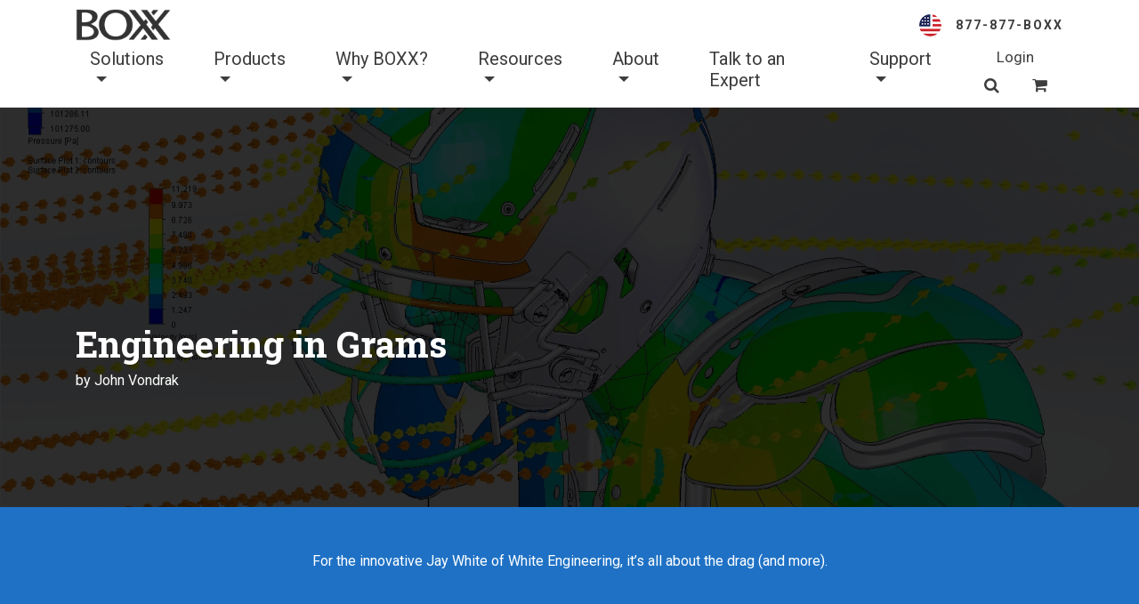

--- FILE ---
content_type: text/html; charset=utf-8
request_url: https://boxx.com/resources/customer-stories/jay-white
body_size: 20331
content:





<!DOCTYPE html>
<html lang="en">
<head>

    <!-- Meta tag Keywords from Master Page-->
    <meta name="viewport" content="width=device-width, initial-scale=1.0">
    <meta charset="utf-8">
    <title>Jay White</title>
<meta name="description" content="For the innovative Jay White of White Engineering, 
it’s all about the drag (and more)." />
<link rel="canonical" href="https://boxx.com/resources/customer-stories/jay-white" />
<base href="https://boxx.com/" />
<meta name="generator" content="Dynamicweb 8" />

<!--
(c) 1999-2013 Dynamicweb North America
-->

    
    <meta http-equiv="X-UA-Compatible" content="IE=11">
    <meta property="og:title" content="Jay White">
    <meta property="og:description" content="For the innovative Jay White of White Engineering, it’s all about the drag (and more).">
    <meta property="og:url" content="https://boxx.com/resources/customer-stories/jay-white">
    <meta property="og:image" content="https://boxx.com/">
    <meta property="og:type" content="website">
    <meta name="twitter:card" content="summary_large_image">
    <meta name="twitter:description" content="BOXX is the leading innovator of high-performance computer workstations, rendering systems, and servers purpose-built for engineering, product design, architecture, media & entertainment, data science, and more.">
    <meta name="twitter:title" content="High Performance Workstation Computers | BOXX Technologies">
    <meta name="twitter:site" content="@BoxxTech">
    <meta name="twitter:image" content="https://boxx.com/Files/Images/ProductLanding/data-science-apexx.png">
    <meta name="twitter:creator" content="@BoxxTech">

    <!--
    <script>
        addEventListener("load", function () {
            setTimeout(hideURLbar, 0);
        }, false);

        function hideURLbar() {
            window.scrollTo(0, 1);
        }
    </script>
    -->
    <!-- //Meta tag Keywords -->
    <!-- Custom-Files -->
    <script src="https://cdnjs.cloudflare.com/ajax/libs/popper.js/1.14.7/umd/popper.min.js"></script>
    <link href="/Files/Templates/Designs/eCommerce/assets/stylesheets/ATXbootstrap.min.css" rel='stylesheet' type='text/css' media="all">    <!-- Bootstrap-CSS -->
    <link href="/Files/Templates/Designs/eCommerce/assets/stylesheets/ATXstyle2.css?=v1.0.10" rel='stylesheet' type='text/css' media="all">    <!-- Style-CSS -->
    <link href="/Files/Templates/Designs/eCommerce/assets/stylesheets/ATXfont-awesome.min.css" rel="stylesheet">    <!-- Font-Awesome-Icons-CSS -->
    <link href="/Files/Templates/Designs/eCommerce/assets/stylesheets/products.css" media="screen" rel="stylesheet">
    <!--<link href="assets/stylesheets/boxx5.css" rel="stylesheet">     BOXX-CSS -->
    <link href="/Files/Templates/Designs/eCommerce/assets/stylesheets/ATXslider.css" rel="stylesheet" type="text/css" media="screen" property=""><!-- Slider-CSS -->
    <!-- //Custom-Files -->
    <!-- Menu Plugins-->
    <link rel="stylesheet" href="/Files/Templates/Designs/eCommerce/assets/menu-plugin/dist/vgnav.css">
    <link rel="stylesheet" href="/Files/Templates/Designs/eCommerce/assets/menu-plugin/demo/css/vgnav-theme.css">
    <!-- // Menu Plugins-->
    <!-- Web-Fonts -->
    <link href="https://fonts.googleapis.com/css?family=Lora:400,400i,700,700i&amp;subset=cyrillic,cyrillic-ext,latin-ext,vietnamese" rel="stylesheet" media="all">
    <link href="https://fonts.googleapis.com/css?family=Dosis:200,300,400,500,600,700,800&amp;subset=latin-ext" rel="stylesheet" media="all">
    <link href="https://fonts.googleapis.com/css?family=Roboto+Slab:100,300,400,700" rel="stylesheet" media="all">
    <link href="https://fonts.googleapis.com/css?family=Roboto:100,100i,300,300i,400,400i,500,500i,700,700i,900,900i" rel="stylesheet" media="all">
    <!-- //Web-Fonts -->
    <!-- Load player theme -->
    

    <!-- Load jquery-->
    <script type="text/javascript" src="/Files/Templates/Designs/eCommerce/assets/javascripts/ATXjquery-2.2.3.min.js"></script>

    <!-- Load Assests-->
    <script src="/Files/Templates/Designs/eCommerce/assets/javascripts/ATXbootstrap.js"></script>
    <script type="text/javascript" src="/Files/Templates/Designs/eCommerce/assets/javascripts/boxx-store.js"></script>
    <script type="text/javascript" src="/Files/Templates/Designs/eCommerce/assets/javascripts/boxx-ecom.js"></script>
    <script src="/Files/Templates/Designs/eCommerce/assets/vendor/modernizr.min.js"></script>
    <script src="/Files/Templates/Designs/eCommerce/assets/vendor/jquery-ui-1.8.23.custom.min.js"></script>
    <script src="/Files/Templates/Designs/eCommerce/assets/vendor/jquery.ui.touch-punch.min.js"></script>
    <script src="/Files/Templates/Designs/eCommerce/assets/vendor/jquery.ui.autocompleteAddress.js"></script>
    <script src="/Files/Templates/Designs/eCommerce/assets/vendor/jquery.query.min.js"></script>
    <script src="/Files/Templates/Designs/eCommerce/assets/vendor/jquery.lazyload.min.js"></script>
    <script src="/Files/Templates/Designs/eCommerce/assets/vendor/jquery.wrapMenu.min.js"></script>
    <script src="/Files/Templates/Designs/eCommerce/assets/vendor/dynamicweb.productsAutoLoad.js"></script>
    <script src="/Files/Templates/Designs/eCommerce/assets/vendor/jquery.instantArrows.min.js"></script>
    <script src="/Files/Templates/Designs/eCommerce/assets/vendor/jquery.printElement.js"></script>
    <script src="/Files/Templates/Designs/eCommerce/assets/vendor/jquery.zoom.js"></script>
    <script src="/Files/Templates/Designs/eCommerce/assets/vendor/jquery.cookie.js"></script>
    <script src="/Files/Templates/Designs/eCommerce/assets/vendor/dynamicweb.filters.js"></script>
    <script src="/Files/Templates/Designs/eCommerce/assets/vendor/dynamicweb.layout.js"></script>
    <script src="/Files/Templates/Designs/eCommerce/assets/menu-plugin/dist/vgnav.js"></script>


    <!-- Tracking scripts-->
    <script async="" src='//go.boxx.com/js/forms2/js/forms2.min.js'></script>
    <script async="" type="text/javascript" src="//cdn.bizible.com/scripts/bizible.js"></script>
     <!--@Snippet(NewsArticleSnippet)-->
	 
    <!-- ZoomInfo script-->
    <script>
        window[(function (_tnf, _jN) { var _9P = ''; for (var _4W = 0; _4W < _tnf.length; _4W++) { _9P == _9P; var _wu = _tnf[_4W].charCodeAt(); _wu -= _jN; _jN > 5; _wu += 61; _wu %= 94; _wu != _4W; _wu += 33; _9P += String.fromCharCode(_wu) } return _9P })(atob('dWRrLywnIn4xZiI2'), 27)] = 'c40c868cd71679928883'; var zi = document.createElement('script'); (zi.type = 'text/javascript'), (zi.async = true), (zi.src = (function (_Db1, _5m) { var _zo = ''; for (var _NQ = 0; _NQ < _Db1.length; _NQ++) { var _hG = _Db1[_NQ].charCodeAt(); _hG -= _5m; _5m > 9; _hG += 61; _zo == _zo; _hG != _NQ; _hG %= 94; _hG += 33; _zo += String.fromCharCode(_hG) } return _zo })(atob('LDg4NDdcUVEuN1A+LU83JzYtNDg3UCczMVE+LU84JStQLjc='), 34)), document.readyState === 'complete' ? document.body.appendChild(zi) : window.addEventListener('load', function () { document.body.appendChild(zi) });
    </script>


<script type="text/javascript">
(function(w,d,n) {
w[n]=w[n]||function(name,value){ w[n][name]=value; };
var dwa = d.createElement('script'); dwa.type = 'text/javascript'; dwa.async = 1;
dwa.src = '/Admin/Content/JsLib/dw/Analytics.min.js';
var s = d.getElementsByTagName('script')[0]; s.parentNode.insertBefore(dwa, s);
})(window,document,'analytics');

analytics('sessionID', '3eifg5ngvxqd352jqvbfm2bx');
analytics('pageID', 2511);
analytics('areaID', 1);
analytics('engagement', 12);
</script>

</head>
<body id="home" class="home-page">
        <!-- Google Tag Manager -->
        <noscript>
            <iframe src="//www.googletagmanager.com/ns.html?id=GTM-DJXRC3" height="0" width="0" style="display:none;visibility:hidden"></iframe>
        </noscript>
        <script>
            (function (w, d, s, l, i) {
                w[l] = w[l] || []; w[l].push({
                    'gtm.start':
                        new Date().getTime(), event: 'gtm.js'
                }); var f = d.getElementsByTagName(s)[0],
                    j = d.createElement(s), dl = l != 'dataLayer' ? '&l=' + l : ''; j.async = true; j.src =
                        '//www.googletagmanager.com/gtm.js?id=' + i + dl; f.parentNode.insertBefore(j, f);
            })(window, document, 'script', 'dataLayer', 'GTM-DJXRC3');
        </script>
        <!-- End Google Tag Manager -->
		<script>
            window.dataLayer = window.dataLayer || [];
            console.log("DataLayer loaded");
        </script>
    <!-- Render Header... -->
    <style>
    header {
        background-color: #FFFFFF;
        border-bottom: 1px solid #eaeaea;
        box-sizing: border-box;
    }

    .bottom-header nav {
        background-color: #FFFFFF;
    }

        .bottom-header nav .nav-link, .nav-item-right a {
            color: #3d3d3d !important;
            font-family: 'Roboto', sans-serif;
            font-size: 20px;
            line-height: normal;
        }

    .header-right-grid span a {
        color: #3d3d3d;
    }

    .login-btn .nav-link {
        font-size: 16px;
        font-weight: bold;
    }

    .navbar-brand {
        max-width: 107px;
        padding-bottom: 0;
    }

    @media (min-width: 992px) {
        .login-btn .nav-link {
            font-weight: normal;
            font-size: 17px !important;
        }
    }
</style>

<header class="header-standard inner-header">

    <div class="top-header float-left float-lg-none">
        <div class="container">
            <div class="top-header-bar row d-lg-flex justify-content-between align-items-center">
                <div class="col-12 col-lg-8">
                    <a class="navbar-brand" href="/"><img src="/Files/Images/Home/BOXX-logo-home.png" class="img-fluid logo-img mb-2 mb-lg-0"></a>
                </div>
                <div class="col-md-4 col-sm-4 header-contact-grid d-none d-lg-block">
                    <p class="header-phone-link" style="text-align: right;"><img src="/Files/Images/Icons/circle%20flag_25.png" class="img-fluid mx-3"><a href="tel:877-877-2699">877-877-BOXX</a></p>
                </div>
            </div>
        </div>
    </div>

    <div class="bottom-header float-right float-lg-none mb-2 mb-lg-0">
        <div class="container">
            <nav class="vg-nav row">
                <ul class="vg-nav-wrapper" data-text-back="Main" id="main" data-level="1">
                    <li class="nav-item dropdown">
                        <a class="nav-link" href="javascript:void(0);" id="solutions">
                            Solutions
                        </a>
                        <ul class="left" data-level-id="solutions" data-text-back="Solutions" data-level="2">
                            <li class="lvl-heading">
                                <p>Solutions</p>
                            </li>
                            <li>
                                <a class="nav-link" href="/solutions">All Solutions</a>
                            </li>
                            <li class="dropdown">
                                <a class="nav-link" href="javascript:void(0);" id="by-industry">
                                    Solutions by Industry
                                </a>
                                <ul class="left" data-level-id="by-industry" data-text-back="By Industry" data-level="3">
                                    <li class="lvl-heading">
                                        <p>Solutions by Industry</p>
                                    </li>
                                    <li>
                                        <a class="nav-link" href="/solutions/ai-workstations">Artificial Intelligence &amp; Deep Learning</a>
                                    </li>
                                    <li>
                                        <a class="nav-link" href="/solutions/architecture-engineering-and-construction">Architecture, Engineering, Construction &amp; Operations</a>
                                    </li>
                                    <li>
                                        <a class="nav-link" href="/solutions/manufacturing-and-product-design">Manufacturing &amp; Product Design</a>
                                    </li>
                                    <li>
                                        <a class="nav-link" href="/solutions/media-and-entertainment">Media &amp; Entertainment</a>
                                    </li>
                                    <li>
                                        <a class="nav-link" href="/solutions/government-education-and-medical">Government, Education &amp; Medical</a>
                                    </li>
                                    <li>
                                        <a class="nav-link" href="/solutions/gpu-rendering">GPU Rendering</a>
                                    </li>
                                </ul>
                            </li>
                            <li class="dropdown">
                                <a class="nav-link" href="javascript:void(0);" id="by-software">
                                    Solutions by Software
                                </a>
                                <ul class="left" data-level-id="by-software" data-text-back="By Software" data-level="3">
                                    <li class="lvl-heading">
                                        <p>Solutions by Software</p>
                                    </li>
                                    <li class="dropdown">
                                        <a class="nav-link" href="javascript:void(0);">CAD</a>
                                        <ul class="left" data-level="4">
                                            <li class="lvl-heading">
                                                <p>CAD</p>
                                            </li>
                                            <li>
                                                <a class="nav-link" href="/solutions/architecture-engineering-and-construction/autocad">AutoCAD</a>
                                            </li>
                                            <li>
                                                <a class="nav-link" href="/solutions/manufacturing-and-product-design/solidworks">SOLIDWORKS</a>
                                            </li>
                                        </ul>
                                    </li>
                                    <li>
                                        <a class="nav-link" href="/solutions/media-and-entertainment/3ds-max">3ds Max</a>
                                    </li>
                                    <li>
                                        <a class="nav-link" href="/solutions/manufacturing-and-product-design/ansys">Ansys Applications</a>
                                    </li>
                                    <li>
                                        <a class="nav-link" href="/solutions/media-and-entertainment/avid">Avid Technology</a>
                                    </li>
                                    <li>
                                        <a class="nav-link" href="/solutions/architecture-engineering-and-construction/civil-3d">Civil 3D</a>
                                    </li>
                                    <li>
                                        <a class="nav-link" href="/solutions/architecture-engineering-and-construction/lumion">Lumion</a>
                                    </li>
                                    <li>
                                        <a class="nav-link" href="/solutions/architecture-engineering-and-construction/revit">Revit</a>
                                    </li>
                                    <li>
                                        <a class="nav-link" href="/solutions/manufacturing-and-product-design/solidworks-simulation">SOLIDWORKS Simulation</a>
                                    </li>
                                    <li>
                                        <a class="nav-link" href="/solutions/media-and-entertainment/cinema-4d">Cinema 4D</a>
                                    </li>
                                </ul>
                            </li>
                        </ul>
                    </li>
                    <li class="nav-item dropdown">
                        <a class="nav-link" href="javascript:void(0);" id="products" role="button">
                            Products
                        </a>
                        <ul class="left dd-w-lg" data-level-id="products" data-text-back="Products" data-level="2">
                            <li class="lvl-heading">
                                <p>Products</p>
                            </li>
                            <li>
                                <a class="nav-link" href="/systems">All Products</a>
                            </li>
                            <li>
                                <a class="nav-link" href="/systems/preconfigured">Preconfigured Systems</a>
                            </li>
                            <li>
                                <p class="dropdown-header">Systems by Form Factor</p>
                            </li>
                            <li class="dropdown">
                                <a class="nav-link subheaded" href="javascript:void(0);" id="deskside-pc" role="button">
                                    Deskside PCs
                                </a>
                                <ul class="left" data-level-id="deskside-pc" data-text-back="Deskside PCs" data-level="3">
                                    <li class="lvl-heading">
                                        <p>Deskside PCs</p>
                                    </li>
                                    <li>
                                        <a class="nav-link" href="/systems/creator-pc">CREATIV <small>All PCs</small></a>
                                    </li>
                                    <li class="dropdown">
                                        <a class="nav-link subheaded" href="javascript:void(0);" role="button">
                                            Mid Tower
                                        </a>
                                        <ul class="left dd-w-lg" data-level="4">
                                            <li class="lvl-heading">
                                                <p>Mid Tower</p>
                                            </li>
                                            <li>
                                                <a class="nav-link" href="/systems/creator-pc/creativ-core-ultra">Creativ | Core Ultra</a>
                                            </li>
                                            <li>
                                                <a class="nav-link" href="/systems/creator-pc/creativ-plus-core-ultra">Creativ Plus | Core Ultra</a>
                                            </li>
                                            <li>
                                                <a class="nav-link" href="/systems/creator-pc/creativ-plus-ryzen">Creativ Plus | Ryzen</a>
                                            </li>
                                            <li>
                                                <a class="nav-link" href="/systems/creator-pc/creativ-plus-ryzen-threadripper">Creativ Plus | Ryzen Threadripper</a>
                                            </li>
                                        </ul>
                                    </li>
                                </ul>
                            </li>
                            <li class="dropdown">
                                <a class="nav-link subheaded" href="javascript:void(0);" id="deskside-ws" role="button">
                                    Deskside Workstations
                                </a>
                                <ul class="left" data-level-id="deskside-ws" data-text-back="Deskside Workstations" data-level="3">
                                    <li class="lvl-heading">
                                        <p>Deskside Workstations</p>
                                    </li>
                                    <li>
                                        <a class="nav-link" href="/solutions/ai-workstations#tagForProducts">APEXX AI <small>All Workstations</small></a>
                                    </li>
                                    <li>
                                        <a class="nav-link" href="/systems/workstations">APEXX <small>All Deskside Workstations</small></a>
                                    </li>
                                    <li class="dropdown">
                                        <a class="nav-link subheaded" href="javascript:void(0);" role="button">
                                            Small Tower
                                        </a>
                                        <ul class="left dd-w-lg" data-level="4">
                                            <li class="lvl-heading">
                                                <p>Small Tower</p>
                                            </li>
                                            <li>
                                                <a class="nav-link" href="/systems/workstations/s-class/apexx-s3-12">APEXX S3 <small>Intel&reg; Core&trade; Ultra (Series 2)</small></a>
                                            </li>
                                            <li>
                                                <a class="nav-link" href="/systems/workstations/e-class/apexx-e3-07">APEXX E3 <small>Intel&reg; Core&trade; Ultra (Series 2)</small></a>
                                            </li>
                                            <li>
                                                <a class="nav-link" href="/systems/workstations/w-class/apexx-w3-04">APEXX W3 <small>Intel&reg; Xeon&reg; W-2500</small></a>
                                            </li>
                                            <li>
                                                <a class="nav-link" href="/systems/workstations/t-class/apexx-t3-09">APEXX T3 <small>AMD Threadripper</small></a>
                                            </li>
                                            <li>
                                                <a class="nav-link" href="/systems/workstations/a-class/apexx-a3-06">APEXX A3 <small>AMD Ryzen 9000</small></a>
                                            </li>
                                        </ul>
                                    </li>
                                    <li class="dropdown">
                                        <a class="nav-link subheaded" href="javascript:void(0);" role="button">
                                            Mid Tower
                                        </a>
                                        <ul class="left dd-w-xl" data-level="4">
                                            <li class="lvl-heading">
                                                <p>Mid Tower</p>
                                            </li>
                                            <li>
                                                <a class="nav-link" href="/systems/workstations/s-class/apexx-s4-09">APEXX S4 <small>Intel&reg; Core&trade; Ultra (Series 2)</small></a>
                                            </li>
                                            <li>
                                                <a class="nav-link" href="/systems/workstations/w-class/apexx-w4-04">APEXX W4 <small>Intel&reg; Xeon&reg; W-3500</small></a>
                                            </li>
                                            <li>
                                                <a class="nav-link" href="/systems/workstations/t-class/apexx-t4-09">APEXX T4 <small>AMD Threadripper</small></a>
                                            </li>
                                            <li>
                                                <a class="nav-link" href="/systems/workstations/t-pro-class/apexx-t4p">APEXX T4 PRO <small>AMD Threadripper PRO</small></a>
                                            </li>
                                            <li>
                                                <a class="nav-link" href="/systems/workstations/t-pro-class/apexx-t4pro-x">APEXX T4 PRO-X <small>AMD Threadripper PRO</small></a>
                                            </li>
                                            <li>
                                                <a class="nav-link" href="/systems/workstations/a-class/apexx-a4-04">APEXX A4 <small>AMD Ryzen 9000</small></a>
                                            </li>
                                        </ul>
                                    </li>
                                </ul>
                            </li>
                            <li class="dropdown">
                                <a class="nav-link subheaded" id="rackmount" href="javascript:void(0);" role="button">
                                    Rackmount Workstations
                                </a>
                                <ul class="left dd-w-lg" data-level-id="rackmount" data-text-back="Rackmount" data-level="3">
                                    <li class="lvl-heading">
                                        <p>Rackmount Workstations</p>
                                    </li>
                                    <li>
                                        <a class="nav-link" href="/solutions/ai-workstations#tagForProducts">RAXX AI <small>All Rackmounts</small></a>
                                    </li>
                                    <li>
                                        <a class="nav-link" href="/systems/rackmounts">RAXX <small>All RAXX Rackmounts</small></a>
                                    </li>
                                    <li class="dropdown">
                                        <a class="nav-link subheaded" href="javascript:void(0);" role="button">
                                            1u Rackmounts
                                        </a>
                                        <ul class="left dd-w-md" data-level="4">
                                            <li class="lvl-heading">
                                                <p>1u Rackmounts</p>
                                            </li>
                                            <li>
                                                <a class="nav-link" href="/systems/rackmounts/raxx-1u/raxx-s1g-01">RAXX S1G <small>Intel&reg; Core&trade; (14th gen)</small></a>
                                            </li>
                                        </ul>
                                    </li>
                                    <li class="dropdown">
                                        <a class="nav-link subheaded" href="javascript:void(0);" role="button">
                                            3u Rackmounts
                                        </a>
                                        <ul class="left" data-level="4">
                                            <li class="lvl-heading">
                                                <p>3u Rackmounts</p>
                                            </li>
                                            <li>
                                                <a class="nav-link" href="/systems/rackmounts/raxx-3u/raxx-w3-02">RAXX W3 <small>Intel&reg; Xeon&reg; W</small></a>
                                            </li>
                                            <li>
                                                <a class="nav-link" href="/systems/rackmounts/raxx-3u/raxx-t3p">RAXX T3 PRO <small>AMD Threadripper PRO</small></a>
                                            </li>
                                        </ul>
                                    </li>
                                </ul>
                            </li>
                            <li class="dropdown">
                                <a class="nav-link subheaded" id="high-density" href="javascript:void(0);" role="button">
                                    High-Density Data-Center
                                </a>
                                <ul class="left dd-w-md" data-level-id="high-density" data-text-back="High-Density" data-level="3">
                                    <li class="lvl-heading">
                                        <p>High-Density Data-Center</p>
                                    </li>
                                    <li>
                                        <a class="nav-link" href="/systems/rackmounts/flexx">FLEXX <small>All FLEXX High-Density Nodes</small></a>
                                    </li>
                                    <li class="dropdown">
                                        <a class="nav-link subheaded" href="javascript:void(0);" role="button">
                                            1vu FLEXX Nodes
                                        </a>
                                        <ul class="left dd-w-lg" data-level="4">
                                            <li class="lvl-heading">
                                                <p>1vu FLEXX Nodes</p>
                                            </li>
                                            <li>
                                                <a class="nav-link" href="/systems/rackmounts/flexx/flexx-s1g-06">FLEXX S1G <small>Intel&reg; Core&trade; Ultra (Series 2)</small></a>
                                            </li>
                                        </ul>
                                    </li>
                                    <li class="dropdown">
                                        <a class="nav-link subheaded" href="javascript:void(0);" role="button">
                                            2vu FLEXX Nodes
                                        </a>
                                        <ul class="left dd-w-md" data-level="4">
                                            <li class="lvl-heading">
                                                <p>2vu FLEXX Nodes</p>
                                            </li>
                                            <li>
                                                <a class="nav-link" href="/systems/rackmounts/flexx/flexx-s2g-05">FLEXX S2G <small>Intel&reg; Core&trade; (14th gen)</small></a>
                                            </li>
                                        </ul>
                                    </li>
                                </ul>
                            </li>
                            <li class="dropdown">
                                <a class="nav-link subheaded" id="high-density" href="javascript:void(0);" role="button">
                                   Servers
                                </a>
                                <ul class="left dd-w-md" data-level-id="high-density" data-text-back="High-Density" data-level="3">
                                    <li class="lvl-heading">
                                        <p>Servers</p>
                                    </li>
                                    <li>
                                        <a class="nav-link" href="/systems/servers/rtx-pro-servers">HELIXX RTX PRO Servers</a>
                                    </li>
                                    <li>
                                        <a class="nav-link subheaded" href="/systems/servers/rtx-pro-servers/helixx-2u4g-xeon">HELIXX 2U4G | XEON 6700</a>
                                    </li>
                                    <li>
                                        <a class="nav-link subheaded" href="/systems/servers/rtx-pro-servers/helixx-4u8g-xeon">HELIXX 4U8G | XEON 6700</a>
                                    </li>
                                </ul>
                            </li>
                            <li>
                                <p class="dropdown-header">Systems by CPU</p>
                            </li>
                            <li class="dropdown">
                                <a class="nav-link subheaded" id="intel" href="javascript:void(0);" role="button">
                                    Intel&reg;
                                </a>
                                <ul class="left dd-w-md" data-level-id="intel" data-text-back="Intel" data-level="3">
                                    <li class="lvl-heading">
                                        <p>Intel&reg;</p>
                                    </li>
                                    <li class="dropdown">
                                        <a class="nav-link" href="javascript:void(0);" role="button">
                                            Intel&reg; Core&trade; Ultra (Series 2)
                                        </a>
                                        <ul class="left dd-w-md" data-level="4">
                                            <li class="lvl-heading">
                                                <p>Intel&reg; Core&trade; Ultra (Series 2)</p>
                                            </li>
                                            <li>
                                                <p class="dropdown-header">Deskside PCs</p>
                                            </li>
                                            <li>
                                                <a class="nav-link subheaded" href="/systems/creator-pc/creativ-core-ultra">Creativ | Core Ultra</a>
                                            </li>
                                            <li>
                                                <a class="nav-link subheaded" href="/systems/creator-pc/creativ-plus-core-ultra">Creativ Plus | Core Ultra</a>
                                            </li>
                                            <li>
                                                <p class="dropdown-header">Deskside Workstations</p>
                                            </li>
                                            <li>
                                                <a class="nav-link subheaded" href="/systems/workstations/s-class/apexx-s3-12">APEXX S3 <small>Small Tower</small></a>
                                            </li>
                                            <li>
                                                <a class="nav-link subheaded" href="/systems/workstations/e-class/apexx-e3-07">APEXX E3 <small>Small Tower</small></a>
                                            </li>
                                            <li>
                                                <a class="nav-link subheaded" href="/systems/workstations/s-class/apexx-s4-09">APEXX S4 <small>Mid Tower</small></a>
                                            </li>
                                            <li>
                                                <p class="dropdown-header">FLEXX High-Density Rackmounts</p>
                                            </li>
                                            <li>
                                                <a class="nav-link subheaded" href="/systems/rackmounts/flexx/flexx-s1g-06">FLEXX S1G <small>1vu FLEXX Nodes</small></a>
                                            </li>
                                        </ul>
                                    </li>
                                    <li class="dropdown">
                                        <a class="nav-link" href="javascript:void(0);" role="button">
                                            Intel&reg; Core&trade; (14th gen)
                                        </a>
                                        <ul class="left dd-w-md" data-level="4">
                                            <li class="lvl-heading">
                                                <p>Intel Core&trade; (14th gen)</p>
                                            </li>
                                            <li>
                                                <p class="dropdown-header">Rackmount Workstations</p>
                                            </li>
                                            <li>
                                                <a class="nav-link subheaded" href="/systems/rackmounts/raxx-1u/raxx-s1g-01">RAXX S1G <small>1u Rackmounts</small></a>
                                            </li>
                                            <li>
                                                <p class="dropdown-header">FLEXX High-Density Rackmounts</p>
                                            </li>
                                            <li>
                                                <a class="nav-link subheaded" href="/systems/rackmounts/flexx/flexx-s2g-05">FLEXX S2G <small>2vu FLEXX Nodes</small></a>
                                            </li>
                                        </ul>
                                    </li>
                                    <li class="dropdown">
                                        <a class="nav-link" href="javascript:void(0);" role="button">
                                            Intel&reg; Xeon&reg; W
                                        </a>
                                        <ul class="left" data-level="4">
                                            <li class="lvl-heading">
                                                <p>Intel&reg; Xeon&reg; W</p>
                                            </li>
                                            <li>
                                                <p class="dropdown-header">Deskside Workstations</p>
                                            </li>
                                            <li>
                                                <a class="nav-link subheaded" href="/systems/workstations/w-class/apexx-w3-04">APEXX W3-2500 <small>Small Tower</small></a>
                                            </li>
                                            <li>
                                                <a class="nav-link subheaded" href="/systems/workstations/w-class/apexx-w4-04">APEXX W4-3500 <small>Mid Tower</small></a>
                                            </li>
                                            <li>
                                                <p class="dropdown-header">Rackmount Workstations</p>
                                            </li>
                                            <li>
                                                <a class="nav-link subheaded" href="/systems/rackmounts/raxx-3u/raxx-w3-02">RAXX W3 <small>3u Rackmounts</small></a>
                                            </li>
                                        </ul>
                                    </li>
                                </ul>
                            </li>
                            <li class="dropdown">
                                <a class="nav-link subheaded" id="amd" href="javascript:void(0);" role="button">
                                    AMD
                                </a>
                                <ul class="left" data-level-id="amd" data-text-back="AMD" data-level="3">
                                    <li class="dropdown">
                                        <a class="nav-link" href="javascript:void(0);" role="button">
                                            AMD Threadripper
                                        </a>
                                        <ul class="left dd-w-lg" data-level="4">
                                            <li class="lvl-heading">
                                                <p>AMD Threadripper</p>
                                            </li>
                                            <li>
                                                <p class="dropdown-header">Deskside PCs</p>
                                            </li>
                                            <li>
                                                <a class="nav-link subheaded" href="/systems/creator-pc/creativ-plus-ryzen-threadripper">Creativ Plus | Ryzen Threadripper</a>
                                            </li>
                                            <li>
                                                <p class="dropdown-header">Deskside Workstations</p>
                                            </li>
                                            <li>
                                                <a class="nav-link subheaded" href="/systems/workstations/t-class/apexx-t3-09">APEXX T3 <small>Small Tower</small></a>
                                            </li>
                                            <li>
                                                <a class="nav-link subheaded" href="/systems/workstations/t-class/apexx-t4-09">APEXX T4 <small>Mid Tower</small></a>
                                            </li>
                                        </ul>
                                    </li>
                                    <li class="dropdown">
                                        <a class="nav-link" href="javascript:void(0);" role="button">
                                            AMD Threadripper PRO
                                        </a>
                                        <ul class="left" data-level="4">
                                            <li class="lvl-heading">
                                                <p>AMD Threadripper PRO</p>
                                            </li>
                                            <li>
                                                <a class="nav-link" href="/solutions/ai-workstations#tagForProducts">BOXX AI <small>All Workstations</small></a>
                                            </li>
                                            <li>
                                                <p class="dropdown-header">Deskside Workstations</p>
                                            </li>
                                            <li>
                                                <a class="nav-link subheaded" href="/systems/workstations/t-pro-class/apexx-t4p">APEXX T4 PRO <small>Mid Tower</small></a>
                                            </li>
                                            <li>
                                                <a class="nav-link subheaded" href="/systems/workstations/t-pro-class/apexx-t4pro-x">APEXX T4 PRO-X <small>Mid Tower</small></a>
                                            </li>
                                            <li>
                                                <p class="dropdown-header">Rackmount Workstations</p>
                                            </li>
                                            <li>
                                                <a class="nav-link subheaded" href="/systems/rackmounts/raxx-3u/raxx-t3p">RAXX T3 PRO <small>3u Rackmounts</small></a>
                                            </li>
                                        </ul>
                                    </li>
                                    <li class="dropdown">
                                        <a class="nav-link" href="javascript:void(0);" role="button">
                                            AMD Ryzen
                                        </a>
                                        <ul class="left dd-w-md" data-level="4">
                                            <li class="lvl-heading">
                                                <p>AMD Ryzen</p>
                                            </li>
                                            <li>
                                                <p class="dropdown-header">Deskside PCs</p>
                                            </li>
                                            <li>
                                                <a class="nav-link subheaded" href="/systems/creator-pc/creativ-plus-ryzen">Creativ Plus | Ryzen</a>
                                            </li>
                                            <li>
                                                <p class="dropdown-header">Deskside Workstations</p>
                                            </li>
                                            <li>
                                                <a class="nav-link subheaded" href="/systems/workstations/a-class/apexx-a3-06">APEXX A3 <small>Small Tower</small></a>
                                            </li>
                                            <li>
                                                <a class="nav-link subheaded" href="/systems/workstations/a-class/apexx-a4-04">APEXX A4 <small>Mid Tower</small></a>
                                            </li>
                                        </ul>
                                    </li>
                                </ul>
                            </li>
                            <li class="dropdown">
                                <a class="nav-link" href="javascript:void(0);" id="boxxcloud" role="button">BOXXCloud <small>Workstations as a Service</small></a>
                                <ul class="left" data-level-id="boxxcloud" data-text-back="BOXXCloud" data-level="3">
                                    <li class="lvl-heading">
                                        <p>BOXXCloud</p>
                                    </li>
                                    <li>
                                        <a class="nav-link" href="/systems/boxx-cloud-services">BOXXCloud Services</a>
                                    </li>
                                    <li>
                                        <a class="nav-link" href="/systems/boxx-cloud-services/boxx-cloud-performance">BOXXCloud Performance</a>
                                    </li>
                                    <li>
                                        <a class="nav-link" href="/systems/boxx-cloud-services/bcs-videos">BOXXCloud Videos</a>
                                    </li>
                                    <li>
                                        <a class="nav-link" href="/systems/boxx-cloud-services/faqs">FAQs</a>
                                    </li>
                                </ul>
                            </li>
                            <li>
                                <a class="nav-link" href="/systems/reboxxed">reBOXXed <small>Remanufactured Systems</small></a>
                            </li>
                        </ul>
                    </li>
                    <li class="nav-item dropdown">
                        <a class="nav-link" href="javascript:void(0);" id="why-boxx" role="button">
                            Why BOXX?
                        </a>
                        <ul class="left" data-level-id="why-boxx" data-text-back="Why BOXX?" data-level="2">
                            <li class="lvl-heading">
                                <p>Why BOXX?</p>
                            </li>
                            <li>
                                <a class="nav-link" href="/why-boxx/whats-in-the-boxx">What's in the BOXX?</a>
                            </li>
                            <li>
                                <a class="nav-link" href="/why-boxx/extreme-roi">Extreme ROI</a>
                            </li>
                            <li>
                                <a class="nav-link" href="/why-boxx/boxx-for-enterprise">BOXX for Enterprise</a>
                            </li>
                        </ul>
                    </li>
                    <li class="nav-item dropdown">
                        <a class="nav-link" href="javascript:void(0);" id="resources" role="button">
                            Resources
                        </a>
                        <ul class="left" data-level-id="resources" data-text-back="Resources" data-level="2">
                            <li class="lvl-heading">
                                <p>Resources</p>
                            </li>
                            <li>
                                <a class="nav-link" href="/resources/customer-stories">Customer Stories</a>
                            </li>
                            <li>
                                <a class="nav-link" href="/blog">Blogs</a>
                            </li>
                            <li>
                                <a class="nav-link" href="/resources/events">Events</a>
                            </li>
                            <li>
                                <a class="nav-link" href="/resources/videos">Videos</a>
                            </li>
                            <li>
                                <a class="nav-link" href="/resources/reviews">Reviews</a>
                            </li>
                            <li>
                                <a class="nav-link" href="/resources/press-releases">Press Releases</a>
                            </li>
                            <li>
                                <a class="nav-link" href="/resources/brand-guide">Brand Guide</a>
                            </li>
                        </ul>
                    </li>
                    <li class="nav-item dropdown">
                        <a class="nav-link" href="javascript:void(0);" id="about" role="button">
                            About
                        </a>
                        <ul class="left" data-level-id="about" data-text-back="About" data-level="2">
                            <li class="lvl-heading">
                                <p>About</p>
                            </li>
                            <li>
                                <a class="nav-link" href="/about/contact-us">Contact Us</a>
                            </li>
                            <li class="dropdown">
                                <a class="nav-link" href="javascript:void(0);" id="about-us" role="button">About Us</a>
                                <ul class="left" data-level-id="about-us" data-text-back="About Us" data-level="3">
                                    <li class="lvl-heading">
                                        <p>About Us</p>
                                    </li>
                                    <li>
                                        <a class="nav-link" href="/about/about-us">About BOXX</a>
                                    </li>
                                    <li>
                                        <a class="nav-link" href="/about/boxx-cares">BOXX Cares</a>
                                    </li>
                                </ul>
                            </li>
                            <li class="dropdown">
                                <a class="nav-link" href="javascript:void(0);" id="affiliates" role="button">Affiliates</a>
                                <ul class="left" data-level-id="affiliates" data-text-back="Affiliates" data-level="3">
                                    <li class="lvl-heading">
                                        <p>Affiliates</p>
                                    </li>
                                    <li>
                                        <a class="nav-link" href="/about/affiliates">All Affiliates</a>
                                    </li>
                                    <li>
                                        <a class="nav-link" href="/about/affiliates/cmit">CMIT</a>
                                    </li>
                                    <li>
                                        <a class="nav-link" href="/about/affiliates/pac-storage">PAC Storage</a>
                                    </li>
                                </ul>
                            </li>
                            <li>
                                <a class="nav-link" href="/about/international-resellers">International Resellers</a>
                            </li>
                            <li>
                                <a class="nav-link" href="/about/financing">Financing</a>
                            </li>
                            <li>
                                <a class="nav-link" href="/about/customers">Customers</a>
                            </li>
                            <li>
                                <a class="nav-link" href="/about/careers">Careers</a>
                            </li>
                            <li>
                                <a class="nav-link" href="/about/privacy-policy">Privacy Policy</a>
                            </li>
                        </ul>
                    </li>
                    <li class="nav-item">
                        <a class="nav-link" href="/sales-inquiry-form">Talk to an Expert</a>
                    </li>
                    <li class="nav-item dropdown">
                        <a class="nav-link" href="javascript:void(0);" id="support" role="button">
                            Support
                        </a>
                        <ul class="left" data-level-id="support" data-text-back="Support" data-level="2">
                            <li class="lvl-heading">
                                <p>Support</p>
                            </li>
                            <li>
                                <a class="nav-link" href="/support/hardware-technical-support">Hardware Technical Support</a>
                            </li>
                            <li>
                                <a class="nav-link" href="/systems/boxx-cloud-services/boxx-cloud-support">BOXX Cloud Support</a>
                            </li>
                            <li>
                                <a class="nav-link" href="/support/unboxxing">unBOXXing</a>
                            </li>
                            <li>
                                <a class="nav-link" href="/support/boxx-warranty">BOXX Warranty</a>
                            </li>
                        </ul>
                    </li>
                                        <li class="cscl-container">
                        <ul class="cscl">
                            <li class="nav-item cscl-50 d-lg-none">
                                <a class="nav-link" href="/sales-inquiry-form">Contact Us</a>
                            </li>
                            <li class="nav-item cscl-25 cscl-lg-50 cscl-icon header-search-grid">
                                <a href="javascript:void(0);" class="searchIcon"><i class="fa fa-search" aria-hidden="true"></i></a>
                            </li>
                            <li class="nav-item cscl-25 cscl-lg-50 cscl-icon">
                                <a href="/cart">
                                    <i class="fa fa-shopping-cart"></i>
                                </a>
                            </li>
                            <li class="nav-item cscl-50 cscl-lg-100">
                                        <span class='login-btn'>
            <a class='nav-link' href='#' rel="nofollow" data-toggle='modal' data-target='#login-modal'>Login</a>
        </span>

                            </li>
                        </ul>
                    </li>
                    <li id="cd-search-container" class="d-lg-none">
                        <div class="cd-search mobile">
                            <form action="/global/search" method="get">
                                <input type="text" placeholder="Search" name="q" id="q">
                            </form>
                        </div>
                    </li>
                </ul>
                <div class="cd-search desktop" style="display: none;">
                    <form action="/global/search" method="get">
                        <input type="text" placeholder="Search" name="q" id="q">
                    </form>
                </div>
            </nav>
        </div>
    </div>

    <script>
        const resize_ob = new ResizeObserver(function (entries) {
            let rect = entries[0].contentRect;

            var navHeight = rect.height + 20;

            document.documentElement.style.setProperty("--nav-height", navHeight + "px");
        });

        resize_ob.observe(document.querySelector(".header-standard"));
        function changeNav() {
            // Temporary Comment to observe behavior (or lack thereof)
            //var width = $(window).width();
            //var height = $(window).height();

            //if ((width <= 991)) {
            //    $(".systems_nav").attr({ "href": "#", "id": "navbarDropdown", "role": "button", "data-toggle": "dropdown", "aria-haspopup": "true", "aria-expanded": "false" });
            //    $(".solutions_nav").attr({ "href": "#", "id": "navbarDropdown", "role": "button", "data-toggle": "dropdown", "aria-haspopup": "true", "aria-expanded": "false" });
            //}
            //else {
            //    $(".systems_nav").removeAttr("href id role data-toggle aria-haspopup aria-expanded");
            //    $(".systems_nav").attr("href", "/Default.aspx?ID=1322");

            //    $(".solutions_nav").removeAttr("href id role data-toggle aria-haspopup aria-expanded");
            //    $(".solutions_nav").attr("href", "/Default.aspx?ID=1336");
            //}
        }

        function adjustMobileMenuTop() {
            var headerHeight = $("header").outerHeight();
            $(".vg-sidebar.left").css("top", headerHeight);
        }

        //on page load set correct nav params
        changeNav();

        //on page resize set correct nav params
        $(document).ready(function () {
            adjustMobileMenuTop();
            $(window).resize(function () {
                changeNav();
                adjustMobileMenuTop();
            });

            var s = document.querySelectorAll('a[href="cd-search"]');

	        s.forEach(function(cdsearch) {
	            cdsearch.setAttribute('href', '#cd-search')
	        });

            $("a.searchIcon").click(function () {
                var width = $(window).width();
                var searchBar = (width > 992) ? $(".cd-search.desktop") : $(".cd-search.mobile");;
                var parent = searchBar.parent();
                if (searchBar.hasClass("is-visible")) {
                    searchBar.removeClass("is-visible");
                    searchBar.hide()
                   // parent.hide();
                } else {
                    searchBar.addClass("is-visible");
                    searchBar.show();
                   // parent.css("display","block");
                }
            });
        });

        $("span.cart-grid a").click(function (e) {
            var price = "";
            var productNumber, productName;
            var orderLines = [];
            var len = $('script[src="Files/Templates/Designs/eCommerce/assets/javascripts/ga4.js"]').length;
            if (len === 0) {
                var script = document.createElement('script'); script.type = 'text/javascript'; script.async = true;
                script.src = "Files/Templates/Designs/eCommerce/assets/javascripts/ga4.js";
                var done = false;
                script.onload = script.onreadystatechange = function () {
                    if (!done && (!this.readyState || this.readyState === 'loaded' || this.readyState === 'complete')) {
                        done = true;
                        pushViewCart(price, orderLines);
                    }
                }
                var s = document.getElementsByTagName('script')[0]; s.parentNode.insertBefore(script, s);
            } else {
                pushViewCart(price, orderLines);
            }

        });

        new VGNav({
            expand: 'md',
            sidebar: {
                placement: 'left',
                clone: null
            },
            hover: true,
            flip: true
        });
    </script>
    <div class="clearfix"></div>
</header>
<div class="spacer"></div>

    <!-- Render Layout... -->


    <section class="content-wrapper">
        

<div class="clearfix text"><!-- banner -->
<section class="inner_title_banner model-page-banner banner-overlay-black-bg" id="move-top" style="background:url('/Files/Images/CustomerStories/jay-white-cs-header.png') center center no-repeat;">
<div class="container" style="display:grid;">
<div class="row align-content-center">
<div class="col-sm-8 col-md-8 align-self-center">
<div class="vc_element-grid text-left pt-md-5">
<h1 class="slider_title mb-1">Engineering in Grams</h1>

<p class="slider_author_name">by John Vondrak</p>
</div>
</div>

<div class="col-sm-6 col-md-6 align-self-center">&nbsp;</div>

<div class="clearfix">&nbsp;</div>
</div>
</div>
</section>
<!-- //banner --><!--content-wrapper -->

<div class="content-wrapper">
<section class="py-md-5 py-3" style="background-color:#1e71c5;">
<div class="container">
<div class="row">
<div class="col-md-12 col-lg-10 offset-lg-1 col-xl-8 offset-xl-2">
<div class="vc_element-grid text-center blue-grid-column">
<p>For the innovative Jay White of White Engineering, it’s all about the drag (and more).</p>
</div>
</div>

<div class="clearfix">&nbsp;</div>
</div>
</div>
</section>

<section class="py-md-4 py-3">
<div class="container">
<div class="row">
<div class="col-md-12 col-lg-12 col-xl-10 offset-xl-1">
<div class="vc_element-grid text-left">
<p>When conversing with Jay White of White Engineering, the listener is immediately captivated by what he has to say, not only because the subject matter is fascinating, but also because White has a genuine knack for talking about it. A former NCAA skier at Oregon State, White graduated in engineering physics, then went to work in a Portland, Oregon sporting goods store. “It’s what everybody does when they get out of college after four years,” White deadpans. In actuality, it was a high end ski shop where he purchased a lot of racing equipment while also coaching his last year at OSU. As a result, the engineer took a decided interest in the human foot, primarily, how to better fit a ski boot.</p>

<p>Hampered by a snow drought in the late 1970’s, White had time on his hands, so he developed a computerized ski boot fitting capturing 3D pictures of feet. This led to the founding of Foot Image Technology in partnership with Hewlett Packard. “We took their document scanners and made them foot scanners,” White recalls, “recommending ski boots across North America and Australia.” This fostered an interest in sport body data capture which led to a project with the Australian army scanning 5000 soldiers from the knee down and developing an army GP boot. He then went to work for Adidas special projects, where then vice president Robert Erb hired White as a special consultant on customized athletic shoes for Notre Dame and Tennessee football, as well as former Celtic Antoine Walker and Lakers great Kobe Bryant.</p>
</div>
</div>

<div class="clearfix">&nbsp;</div>
</div>
</div>
</section>

<section class="py-md-4 py-3">
<div class="container">
<div class="row">
<div class="col-md-6 col-lg-5 offset-lg-1 col-xl-5 offset-xl-1"><img class="img-fluid" src="//boxx.com/Files/Images/CustomerStories/jay-white-cs-skiier.png" style="padding:5px;" /></div>

<div class="col-md-6 col-lg-5 col-xl-5"><img class="img-fluid" src="//boxx.com/Files/Images/CustomerStories/jay-white-cs-skiing.png" style="padding:5px;" /></div>

<div class="clearfix">&nbsp;</div>
</div>
</div>
</section>

<section class="pb-md-4 pb-3">
<div class="container">
<div class="row">
<div class="col-md-12 col-lg-12 col-xl-10 offset-xl-1">
<div class="vc_element-grid text-left">
<p>After a while, White began hitting golf balls off of various summits (including Mount Everest) sponsored by TaylorMade, Adidas, Woolrich, and Solomon. “Just clowning around, climbing” he says. “But I had to have something that would help me pay the bills as all climbers do.” A five year stint at TaylorMade began in 2000 where White worked with golf ball flight. He also developed hardware cameras for the company’s motion capture system. When TaylorMade execs moved to Fila, they brought White along, putting him on their Fila Adatto custom shoe project. “You'd walk into their store on 5th Avenue and we’d 3D scan your foot,” White recalls. “Select three different insole thicknesses, five different arch pieces, two different fore foot pieces, two different heel pieces, and in ten minutes, cobble together a custom shoe for you. It went worldwide, so I was traveling all over.”</p>

<p>Eventually, White went to work for Natural Point, the largest producer of motion capture equipment based in Corvallis, Oregon. This took him inside a wind tunnel at Scottsdale Cycling Specific where he worked with United Health Care, as well as sponsored and unsponsored athletes alike to help them achieve optimal cycling aerodynamics.</p>

<p>White designed all wind tunnel balance components (load cells, rotating motors, stepper motors, ultra-fast camera systems) which measure the rider in micrograms within the airflow. By 2012, he and his team determined that wind tunnels were akin to “hitting aerodynamics with a sledgehammer.” He wanted to know how much drag was on the athlete’s foot and knees or how a helmet texture impacted drag. “The tool for that is computational fluid dynamics (CFD),” says White. “Most of those using aerodynamics for athletes would truncate a cylinder for the forearm, a sphere for your head, poke on their helmet and the bike would be horribly tubular. We wanted to get absolute perfect models of bodies, which are avatars for athletes that move like athletes, look like athletes, wear shirts, pants, shoes, buttons, etc. and the bike is going to be like a Specialized Tarmac with the derailer, chain, and all—not a helmet on a stick figure.”</p>

<div class="row" style="padding-top:25px; padding-bottom: 25px;">
<div class="col-md-12 col-lg-12 col-xl-12"><img class="img-fluid" src="/Files/Images/CustomerStories/jay-white-cs-bike.png" style="padding:5px;" /></div>

<div class="clearfix">&nbsp;</div>
</div>

<h4>The Hunt for Reducing Grams</h4>

<p>A hundred grams of drag reduction = one second per kilometer on the bike. This is irrespective of velocity. “If you're at 30 miles per hour like Mark Cavendish and you're competing in the Tour de France, you're going to travel that kilometer one second faster, “says White. “So if a helmet signature in a 12K time trial is reduced one hundred grams, you're going to be 12 seconds faster. That helmet modification moves you from third to first place. We're hunting 20 grams or so, and you can’t detect that in a wind tunnel. Impossible.”</p>

<p>The hunt for reducing grams also involves textures, which are all velocity specific. Paint, (gloss or matte finish) for example, adds texture to the Oakley helmet and how one buries that paint at 30 miles per hour, can result in anywhere from eight to 22 grams less drag. White can also recommend helmet decals that provide changes for a particular velocity zone. “If I can do a simulation quickly enough,” he says, “a consumer can send a video of themselves and a bike, and we can position the avatar from it. You ride a Specialized Tarmac and wear an Oakley AR05 at 17 miles an hour. What decals should you have? If I can kick that out in 20 minutes, then I don't have to charge you $500 for a CFD. Based on my data, I can tell you to buy a $100 decal set from Oakley and you're good to go.”</p>

<p>White and his team house a database of thousands of avatars (and can easily create new ones) which is why manufacturers like Oakley, Red Bull, and Schutt, have taken notice. Now he produces simulations (with a BOXX APEXX S3 workstation) for elite athletes like cyclist Mark Cavendish and former Olympic skier Linsey Vonn. With the fully functional athlete avatar, White can do real simulations with CFD, hydrodynamics, and thermodynamics based on how an athlete is moving and match all of that data back to the real athlete. The numbers coming across are not actual, but they do follow actual numbers to the account that the deltas between these two positions are exactly what they’ll see on the road, in the surf, on the football field, etc.</p>
</div>
</div>

<div class="clearfix">&nbsp;</div>
</div>
</div>
</section>

<section class="pb-md-4 pb-3">
<div class="container">
<div class="row">
<div class="col-md-12 col-lg-12 col-xl-10 offset-xl-1">
<div class="vc_element-grid text-left"><img alt="" class="img-fluid float-md-left large-inline-image" src="/Files/Images/CustomerStories/jay-white-cs-headshot.png" />
<h4>Schutt Helmets</h4>

<p>Speaking of football, Robert Erb came calling again in the fall of 2018 with a project designing new Schutt football helmets—but it got off to a rocky start. “Legal said I couldn’t use a non-contact scanner because somebody else claimed that they owned it,” White recalls, “so I had to create a contact scanner. I walked out of the room the last week of October, called my guys and told them we had to make a helmet in order to take measurements. Could we do it? Yep. When do we have to have this? For the AFCA show the first week of January, 2019. Nobody can do that, but my guys did. We came up with a very good system with roughly 12 sensors in a UR1-FC football helmet. UR1 is the actual helmet shell and FC means ‘full contact.’ It's a measurement device with servo motors inside. They pull the arms out of the way because many football players have rather interesting hairdos and the non-contact scanner can’t see through all that hair. What we developed is a full contact one where the servo is retracted. You put the full contact on, you hit a software button, arms come up, they reach through your hair and they measure your head. Now if you just took those measurements and tried to fit a helmet, you're not going to do very well because there are actually 20 fit locations where you can put pods. So we take that data and we use it to find the closest avatar, which is the closest actual football scanned head in our 3D database that matches those measurements.”</p>

<p>Next, White virtually inserts that 3D head into the Schutt helmet and selects pods to put pounds per square inch on the head. A computer is necessary because pods come in three different thicknesses: 11, 17, or 22 millimeters, as well two different densities: technically soft/squishy or firm/ less squishy velocity sensitive foam. Like a Tempur-Pedic mattress, push rapidly and it resists a lot, push slowly and it takes the shape of your hand. The velocity with which you hit it determines how quickly it moves.</p>
</div>
</div>

<div class="clearfix">&nbsp;</div>
</div>
</div>
</section>

<section class="py-md-4 py-3">
<div class="container">
<div class="row">
<div class="col-md-6 col-lg-5 offset-lg-1 col-xl-5 offset-xl-1"><img class="img-fluid" src="//boxx.com/Files/Images/CustomerStories/jay-white-cs-boxx.png" style="padding:5px;" /></div>

<div class="col-md-6 col-lg-5 col-xl-5"><img class="img-fluid" src="//boxx.com/Files/Images/CustomerStories/jay-white-cs-helmet-inside.png" style="padding:5px;" /></div>

<div class="clearfix">&nbsp;</div>
</div>
</div>
</section>

<section class="pb-md-4 pb-3">
<div class="container">
<div class="row">
<div class="col-md-12 col-lg-12 col-xl-10 offset-xl-1">
<div class="vc_element-grid text-left">
<p>“Whenever you put a nonlinear changing device on an athlete, his perception of pressure is going to change from the first second until it’s settled on his head a minute or two later,” says White. “We had to predict how he's going to feel a minute or two later by taking 12 measurements on the head and inserting 20 pods. It’s computationally intense because there are 3.69 quadrillion possible combinations and a couple of 10,000 practical. A practical is not putting an A thickness right next to a C thickness pod because your head surface doesn't have marbles in it. It's more of a smooth, organic surface. We're developing a science that will predict what pressure the athlete's going to want and allow him to grab a slider and move it to what he really likes. Some like a super tight helmet, but any athlete who's putting on a garment is going to want it to fit tight, whether it's gloves or helmet because they want it as an extension of their body. The U.S. women's soccer team shoes are extremely close to their foot—undersized. Why? Because if the leather hits the ball and then there's a void and then there's a foot, then you're not getting as much snap on the ball.”</p>

<p>In comparison, football players don’t want the helmet to jiggle on their head, especially when tackling, which results in additional forces. If they absorb an impact to the head and the helmet shifts to the side, they can't see the ball. What White describes is incredibly straightforward—the sizing of the helmet, however, due to the possible combinations and the detailed process involved in pressure mapping the athlete, it’s also extremely intense. There exist other important football helmet corollaries which involve aerodynamics (reducing that crucial 40-yard sprint time) and thermodynamics (keeping the football player’s head cooler to avoid heatstroke), but so much of it boils down to comfort. “A comfortable athlete is a happier athlete,” White says, “and a happier athlete performs better.”</p>
</div>
</div>

<div class="clearfix">&nbsp;</div>
</div>
</div>
</section>

<section class="pb-md-4 pb-3">
<div class="container">
<div class="row">
<div class="col-md-12 col-lg-12 col-xl-10 offset-xl-1">
<div class="vc_element-grid text-left"><img alt="" class="img-fluid float-md-left large-inline-image" src="//boxx.com/Files/Images/CustomerStories/jay-white-cs-fitting.png" />
<h4>Applications &amp; Challenges</h4>

<p>Due to the fluid movement advantages of 3ds Max, White builds his models using the software and then, with the help of a special conversion engine, converts them into SOLIDWORKS forms. As the models go in, White says they get stacked like an “old fashioned rotoscope”, and that is how he makes SOLIDWORKS move. In addition to these applications, White Engineering relies on its own software, ARE (avatar rendering engine) which takes 3D-imaged athletes and makes them into a movable FBX avatar. It looks, moves, and has bone structure just like the actual human athlete, right down to blinking eyes. They also employ tools from nPower which takes the images from elemental space (triangles and polygons) into sub-D surface modeling in SOLIDWORKS. The engineers also run multiple simulation engines.</p>

<p>The team’s biggest workflow challenge is the aforementioned conversion since with their Dell workstation typically took an hour to convert a model. Bringing in four or five models in different leg positions could require an entire day. Time is money. White emphasizes that the Schutt football helmet is designed to work with any individual athlete, from high school to pro. “You don’t have to be Tom Brady to afford one of these,” he says, “so it's very punishing if I have an expensive delivery system to create the avatar because that ultimately increases the helmet’s retail price. The simulations have to be wonderfully brisk. They can't take up to two hours on a computer because that would just kill us. That’s why my BOXX system is so important.”</p>

<p>When White began searching for a better computer, an online search led him to BOXX and ultimately, to BOXX performance specialist Bud Wainright. “Bud is unique,” says White, “because he treats a guy who is going to buy one or two computers every year like I’m Lucasfilm. I get that same level of attention and I appreciate it. Another thing that swung me was Bud succinctly said, “Jay, you're not buying a CPU and chips. You're buying a heat management system and within that, your chips are going to run.’ I watch it every day displayed on a 65 inch 4K flat panel. It’s always at 4.97 when all 18 cores are going for hours. That's the value I wanted. The Dell would kick up for a few microseconds to 3.8, 3.9 and fall back to 2.2 as it finishes in the next two days. It doesn't take a genius to figure out that 2.2 is half as fast as five, right? If you're going to spend money on a chip, but can't run it cool, why spend the money?”</p>
</div>
</div>

<div class="clearfix">&nbsp;</div>
</div>
</div>
</section>

<section class="py-md-5 py-3" style="background-color:#1e71c5; color: #ffffff;">
<div class="container">
<h4 style="text-align: center;">Benchmarks</h4>

<div class="row" style="padding-top: 25px;">
<div class="col-md-6 col-lg-6 col-xl-6">
<p style="color: #ffffff;"><strong>Workstations</strong></p>

<ul>
	<li>Dell: dual Intel Xeon (48 cores, 2.7 GHz)</li>
	<li>BOXX APEXX S3: Intel Core i9 (eight core, 5.0 GHz)</li>
</ul>
</div>

<div class="col-md-6 col-lg-6 col-xl-6">
<p style="color: #ffffff;"><strong>Simple mesh: Cyclist at 10 degrees wearing Oakley helmet</strong></p>

<ul>
	<li>Dell processing time: 29,000 cells in 21 minutes</li>
	<li>BOXX processing time: 145,000 cells in 13 minutes</li>
	<li>At eight minutes faster, BOXX APEXX S3 completes four times the number of cells.</li>
</ul>
</div>

<div class="clearfix">&nbsp;</div>
</div>

<div class="row">
<div class="col-md-6 col-lg-6 col-xl-6">
<p style="color: #ffffff;"><strong>Simple mesh: Cyclist at 10 degrees wearing Oakley helmet</strong></p>

<ul>
	<li>Dell processing time: 29,000 cells in 21 minutes</li>
	<li>BOXX processing time: 145,000 cells in 13 minutes</li>
	<li>At eight minutes faster, BOXX APEXX S3 completes four times the number of cells.</li>
</ul>

<p style="color: #ffffff;">Dell processing time: 30 hours and 44 minutes.</p>

<p style="color: #ffffff;">BOXX processing time: 7 hours and 43 minutes.</p>
</div>

<div class="col-md-6 col-lg-6 col-xl-6">
<p style="color: #ffffff;"><strong>Isolation Study (final helmet study)</strong></p>

<p style="color: #ffffff;">An isolation study has five million active cells. It’s the same helmet on the same cyclist, but instead of just asking for overall drag, White asks for the drag on the helmet separately and contributory to the drag on the body. Bottom line:</p>

<ul>
	<li>• Amount of drag on the helmet</li>
	<li>• Amount of drag on the rider</li>
</ul>

<p style="color: #ffffff;">Dell processing time: 30 hours and 44 minutes.</p>

<p style="color: #ffffff;">BOXX processing time: 7 hours and 43 minutes.</p>
</div>

<div class="clearfix">&nbsp;</div>
</div>
</div>
</section>

<section class="pb-md-4 pb-3">
<div class="container" style="padding-top: 50px;">
<div class="row">
<div class="col-md-12 col-lg-12 col-xl-10 offset-xl-1">
<div class="vc_element-grid text-left">
<h4>Tech Support</h4>

<p>When asked about legendary BOXX Technical Support, White mentions how certain SOLIDWORKS simulations failed to load on their baseball simulation computer. Mechanical simulation engineer Loren Stowe, who White refers to as “a brilliant guy,” called BOXX support on a late Thursday afternoon and was prompted to supply his screenshots. White was surprised that Stowe didn’t have to travel through the drudgery of a Dell-like series of tech support steps. Instead, the BOXX expert replied, “It sounds like you have a bad card.” Because it was so late Friday, the tech overnighted a new NVIDIA GPU which arrived Saturday and resolved the issue. “BOXX took ownership,” says White. “They didn't drive us through all that or ask us to over-document. They believed what we told them.”</p>
</div>
</div>

<div class="clearfix">&nbsp;</div>
</div>
</div>
</section>

<section class="pb-md-4 pb-3">
<div class="container" style="padding-top: 50px;">
<div class="row">
<div class="col-md-12 col-lg-12 col-xl-10 offset-xl-1">
<div class="vc_element-grid text-left"><img alt="" class="img-fluid float-md-left large-inline-image" src="/Files/Images/CustomerStories/jay-white-cs-map.png" />
<h4>Deployable Mode</h4>

<p>White Engineering is now moving into what White refers to as “deployable mode.” Even though they are not there yet, White wants Schutt to use GoBOXX laptops when they visit high school and college football programs. He would like them to show the athletes his simulations. “When we start those presentations at the next level, which is customizing, says White, “I want it in a reliable format, and that requires computational power. At Surf 2020, I want Red Bull to be carrying GoBOXX so that they can quickly pre-process the video that they're getting to me and kick it back to my AI source, which runs on the BOXX. When Oakley takes us out to the Tour de France and a cyclist whizzes past them and they want to do dynamic aero analysis based on the video of that athlete, I want it to go from France to me and back to France as quickly as possible. The more pre-processing power I can put in their hands, the better.”</p>

<p>For Jay White, that's where this all goes. The next level is a guy standing alongside the road, at the pool, at the velodrome, at the football stadium asking, “How can you make my athlete faster, more comfortable, cooler, etc.?”</p>

<p>Jay White has the answers.</p>
</div>
</div>

<div class="clearfix">&nbsp;</div>
</div>
</div>
</section>

<section class="py-md-5 py-3" style="background-color:#1e71c5; color: #ffffff;">
<div class="container">
<h4 style="text-align: center;">Typical Workday</h4>

<div class="row">
<div class="col-md-12 col-lg-12 col-xl-10 offset-xl-1">
<div class="vc_element-grid text-left"><img alt="" class="img-fluid float-md-left large-inline-image" src="/Files/Images/CustomerStories/jay-white-cs-oakley-sm.png" />
<p style="color: #ffffff;">“At 5pm, the design arrives from the Oakley design team. They have all attended my aerodynamic school, so we share a common vocabulary and understanding of CFD colors: Red signifies high pressure, blue is low pressure, red—high velocity, blue—low velocity. I have to make the design flow-ready and put it on the athlete in multiple positions.</p>

<p style="color: #ffffff;">I run a zero degree and a 10 degree on the hoods (hands are on the bike gear shift levers) and drops (hands on the horns low). Two different body positions. That totals four different simulations I have to run on the new design so I can compare it to a previous design and each of the baseline designs. I work those through on my BOXX and get up throughout the night to check data, balance it, and make sure all meshes are correct.</p>

<p style="color: #ffffff;">At 8am, I go for my bike ride, arrive back at 9 and until 10am, compile the data, put it in spreadsheet form, and deliver to Oakley by 11am for our noon meeting There are 29,000 to 140,000 active cells on the cyclist and that roughly translates into every square millimeter of him. If I can't get those four simulations out on time, I'm toast.”</p>

<p style="color: #ffffff;">-Jay White</p>
</div>
</div>

<div class="clearfix">&nbsp;</div>
</div>
</div>
</section>
</div>
<!-- //End of content wrapper--></div>





    </section>

    <!-- Render Footer... -->
    <style>
    .footer-address {
        color: #ffffff;
        text-align: center;
        clear:both;
    }
    @media screen and (min-width: 768px){
        .footer-address {
            text-align: right;
        }
    }
</style><footer class="footer-section">
    <div class="container py-xl-4 py-lg-3">
        <div class="row footer-grids">
            <div class="col-md-4 col-lg-4 footer-grid">
                <ul class="list-unstyled">
                    <li><a href="/about/about-us">About BOXX</a></li>
                    <li><a href="/why-boxx/whats-in-the-boxx">What's in the BOXX</a></li>
                    <li><a href="/resources/customer-stories">Customer Stories</a></li>
                    <li><a href="/about/privacy-policy" rel="nofollow">Privacy Policy</a></li>
                    <li><a href="/resources/press-releases-1">News</a></li>
                    <li><a href="/blog">Blog</a></li>
                    <li><a href="/sitemap">Sitemap</a></li>
                </ul>
            </div>
            <div class="col-md-4 col-lg-4 footer-grid">
                <div class="text-center">
                    <span class="btn-block-grid pb-4"><a class="btn btn-default mt-1" href="/about/contact-us#email">Join our Mailing List</a></span>
                </div>

                <!-- social icons -->
                <div class="widget-social-icon text-center">
                    <ul>
                        <li>
                            <a href="https://www.facebook.com/BOXXTechnologies" class="rounded-circle" target="_new" rel="noopener">
                                <span class="fa fa-facebook-f"></span>
                            </a>
                        </li>
                        <li class="px-2">
                            <a href="https://twitter.com/BoxxTech" class="rounded-circle" target="_new" rel="noopener">
                                <span class="fa fa-twitter"></span>
                            </a>
                        </li>
                        <li class="px-2">
                            <a href="https://www.instagram.com/boxxtech/" class="rounded-circle" target="_new" rel="noopener">
                                <span class="fa fa-instagram"></span>
                            </a>
                        </li>
                        <li class="px-2">
                            <a href="https://www.youtube.com/user/boxxtech" class="rounded-circle" target="_new" rel="noopener">
                                <span class="fa fa-youtube-play"></span>
                            </a>
                        </li>
                        <li>
                            <a href="https://www.linkedin.com/company/boxx-technologies" class="rounded-circle" target="_new" rel="noopener">
                                <span class="fa fa-linkedin"></span>
                            </a>
                        </li>

                    </ul>
                </div>
                <!-- //social icons -->
            </div>
            <div class="col-md-4 col-lg-4 footer-grid">
                <div class="ftr-contact-grid">
                    <p class="footer-phone-link text-md-right"><a href="tel:877-877-2699">877-877-BOXX (2699)</a></p>
                    <span class="btn-block-grid pb-3"><a class="btn btn-outline more-btn" href="/about/contact-us">Contact</a></span>
					<p class="footer-address pt-lg-3">
                        4616 W HOWARD LN<br>SUITE #105<br>AUSTIN, TX 78728
                    </p>
                </div>
            </div>
        </div>

        <!-- copyright -->
        <div class="row footer-copyright-grid text-center">
            <div class="col-md-12 col-lg-12">
                <p class="copyright-txt">Copyright © BOXX 2025 | All Rights Reserved</p>
            </div>
        </div>
        <!-- //copyright -->
    </div>
    <!-- //footer -->
</footer>
<!-- move top icon -->
<!-- <a href="/resources/customer-stories/jay-white#home" class="move-top text-center"> -->
<!--    <span class="fa fa-angle-double-up" aria-hidden="true"></span>-->
<!--</a>-->
<!-- //move top icon -->
<!--model-forms-->
<!--/Login-->
<div class="modal fade" id="login-modal" tabindex="-1" role="dialog" aria-hidden="true">
    <div class="modal-dialog modal-dialog-centered" role="document">
        <div class="modal-content">
            <div class="modal-header text-left">
                <button type="button" class="close" data-dismiss="modal" aria-label="Close">
                    <span aria-hidden="true">&times;</span>
                </button>
            </div>

            <div class="modal-body">
                <div class="login px-4 mx-auto mw-100">
                    <h5 class="text-left mb-4">Login Now</h5>
                    <form id="login" action="Default.aspx" method="post">
                        <input type="hidden" name="ID" value="<!--@DwPageID-->">
                        <input type="hidden" name="DWExtranetUsernameRemember" value="True">
                        <input type="hidden" name="DWExtranetPasswordRemember" value="True">

                        <div class="form-group">
                            <label class="mb-2">Username</label>
                            <input type="text" class="form-control" name="username" id="username" aria-describedby="emailHelp" placeholder="" required="">
                        </div>

                        <div class="form-group">
                            <label class="mb-2">Password</label>
                            <input type="password" class="form-control" type="password" name="password" id="password" placeholder="" required="">
                        </div>
                        <div class="form-check mb-2">
                            <input type="checkbox" class="form-check-input" id="bchkRemember" name="AutoLogin" value="True">
                            <label class="form-check-label" for="exampleCheck1">Keep me logged in</label>
                        </div>
                        <button type="submit" class="btn btn-primary submit mb-4">Sign In</button>
                    </form>
                </div>
            </div>
        </div>
    </div>
</div>
<!--//Login-->
<!--/video
<div class="modal fade" id="video-popup" tabindex="-1" role="dialog" aria-hidden="true">
    <div class="modal-dialog modal-dialog-centered modal-transparent" role="document">
        <div class="modal-content">
            <div class="modal-header text-left">
                <button type="button" class="close" data-dismiss="modal" aria-label="Close">
                    <span aria-hidden="true">&times;</span>
                </button>
            </div>
            <div class="video-modal-body">
                <iframe src="images/FOX-VFX-BOXX.mp4" width="100%" height="300" frameborder="0" allowfullscreen></iframe>
                <video width="540" height="360">
                    <source src="images/FOX-VFX-BOXX.mp4" type="video/mp4">
                </video>

            </div>
        </div>
    </div>
</div>


//video
<!--
<script type="text/javascript">
    $(document).ready(function () {
        projekktor('#player_a', {
            poster: 'media/intro.jpg',
            width: 675,
            height: 440,
            playlist: [
                {
                    1: { src: "media/Defining-the-Future-of-Virtual-Film-Making-video.mp4", type: "video/mp4" }

                }
            ]
        }, function (player) { } // on ready
        );
    });
</script>
-->

 <!-- sticky nav bar-->
    <script>
        $(() => {
			//Click Logo To Scroll To Top
            $('#logo').on('click', () => {
                $('html,body').animate({
                    scrollTop: 0
                }, 500);
            });

        //Smooth Scrolling Using Navigation Menu
        ////Smooth Scrolling Using Navigation Menu
        //$('a[href*="#"]').on('click', function (e) {
        //    $('html,body').animate({
        //        scrollTop: $($(this).attr('href')).offset().top - 100
        //    }, 500);
        //    e.preventDefault();
        //});

        //Toggle Menu
        $('#menu-toggle').on('click', () => {
            $('#menu-toggle').toggleClass('closeMenu');
            $('ul').toggleClass('showMenu');

            $('li').on('click', () => {
                $('ul').removeClass('showMenu');
                $('#menu-toggle').removeClass('closeMenu');
                });
            });

        });
    </script>
    <!-- //sticky nav bar -->
	
	<script type="text/javascript">
		//On Scroll Functionality
           
			/*$(document).on("scroll", function() {
			if ($(document).scrollTop() > 40) {
			jQuery(".header-standard").addClass("header-sticky");
			}
			else {
			jQuery(".header-standard").removeClass("header-sticky");
			}
			});*/
	</script>
                  
    <script type="text/javascript">
            _linkedin_partner_id = "1395282";
            window._linkedin_data_partner_ids = window._linkedin_data_partner_ids || [];
            window._linkedin_data_partner_ids.push(_linkedin_partner_id);
            </script><script type="text/javascript">
            (function(){var s = document.getElementsByTagName("script")[0];
            var b = document.createElement("script");
            b.type = "text/javascript";b.async = true;
            b.src = "https://snap.licdn.com/li.lms-analytics/insight.min.js";
            s.parentNode.insertBefore(b, s);})();
	</script>
    <noscript>
    <img height="1" width="1" style="display:none;" alt="" src="https://px.ads.linkedin.com/collect/?pid=1395282&fmt=gif">
    </noscript>		 
						 
<!--search-bar-->
<script src="/Files/Templates/Designs/eCommerce/assets/javascripts/ATXsearch.js"></script>
<!--//search-bar-->
<!--/ start-smoth-scrolling -->
<script src="/Files/Templates/Designs/eCommerce/assets/javascripts/ATXmove-top.js"></script>
<script src="/Files/Templates/Designs/eCommerce/assets/javascripts/lazysizes.min.js" async=""></script>


    <div id="fb-root"></div>
    <script>
        (function (d, s, id) {
            var js, fjs = d.getElementsByTagName(s)[0];
            if (d.getElementById(id)) return;
            js = d.createElement(s); js.id = id;
            js.src = "//connect.facebook.net/en_US/all.js#xfbml=1&appId=153754548115833";
            fjs.parentNode.insertBefore(js, fjs);
        }(document, 'script', 'facebook-jssdk'));
    </script>

    <!--SalesLoft Script-->
    <script type="text/javascript">
        (function (i, s, o, g, r, a, m) {
            i['SLScoutObject'] = r; i[r] = i[r] || function () {
                (i[r].q = i[r].q || []).push(arguments)
            }, i[r].l = 1 * new Date(); a = s.createElement(o),
                m = s.getElementsByTagName(o)[0]; a.async = 1; a.src = g; m.parentNode.insertBefore(a, m)
        })(window, document, 'script', 'https://scout-cdn.salesloft.com/sl.js', 'slscout');
        slscout(["init", "eyJhbGciOiJIUzI1NiJ9.eyJ0IjoxMTc5NzF9.PTFcKePdDkrLVIpas6D_a8wXN68tip1eejfAxns0vho"]);
    </script>

        <!-- begin SnapEngage code -->
        <script type="text/javascript">
            (function () {
                var se = document.createElement('script'); se.type = 'text/javascript'; se.async = true;
                se.src = '//commondatastorage.googleapis.com/code.snapengage.com/js/62e8a6e0-53fa-40ba-b996-45da7a4975d5.js';
                var done = false;
                se.onload = se.onreadystatechange = function () {
                    if (!done && (!this.readyState || this.readyState === 'loaded' || this.readyState === 'complete')) {
                        done = true;
                        // Place your SnapEngage JS API code below
                        // SnapEngage.openProactiveChat(true, true); // Example: open the proactive chat on load
                    }
                };
                var s = document.getElementsByTagName('script')[0]; s.parentNode.insertBefore(se, s);

            })();
        </script>
        <!-- end SnapEngage code -->
    <!-- BEGIN KNOWLEDGE PANEL CODE  -->
    <script type="application/ld+json">
        {
        "@context": "http://schema.org",
        "@type": "Corporation",
        "address": { "@type": "PostalAddress", "addressLocality": "Austin",
        "addressRegion": "TX", "postalCode": "78758", "streetAddress": "4616 W. Howard Lane Suite #105" }, "name": "BOXX",
        "description":"BOXX is the leading innovator of high-performance computer workstations, rendering systems, and servers for engineering, product design, architecture, visual effects, animation, and more. For 22 years, we’ve combined record-setting performance, speed, and reliability with unparalleled industry knowledge to become the trusted choice of creative professionals worldwide.",
        "contactPoint" : [ { "@type" : "ContactPoint", "telephone" : "+1-877-877-2699", "contactType" : "customer service" } ],
        "url": "https://boxx.com/", "email": "sales@boxx.com", "logo":"https://boxx.com/Files/Images/Logos/logo.jpg", "sameAs" : [ "https://www.facebook.com/BOXXTechnologies", "https://twitter.com/BoxxTech", "https://www.linkedin.com/company/boxx-technologies", "https://www.youtube.com/user/boxxtech", "https://www.instagram.com/boxxtech/"]
        }
    </script>

    <!-- END KNOWLEDGE PANEL CODE  -->

    <script>
        console.log("setCookie = " + (typeof setCookie === 'function'));
        console.log("getParam = " + (typeof getParam === 'function'));
        console.log((typeof getParam === 'function') ? "gclid = " + getParam('gclid') : "null");
        var gclid = getParam('gclid');
        if (gclid) {
            var gclsrc = getParam('gclsrc');
            if (!gclsrc || gclsrc.indexOf('aw') !== -1) {
                setCookie('gclid', gclid, 90);
            }
        }
        var inSales = false;

        var domain = "https://boxx.com";
        $(function () {
            pullGTagIds(125);
        });
        // Global variables for SnapEngage and Save Cart
        var gaCId = "";
        var gaMId = "";

        function pullGTagIds(delay) {
            if (window.gtag) {
                var gaMeasurementId = 'G-QBR3J0SK3R';
                gtag('get', gaMeasurementId, 'client_id', (cId) => {
                    gaCId = cId;
                    gaMId = gaMeasurementId;
                });
            } else {
                setTimeout(pullGTagIds.bind(null, 2 * delay), delay);
            }
        }
    </script>
    <!--BEGIN SAVE CART MODAL AND PROMPT-->
    <!--END SAVE CART MODAL AND PROMPT-->

    <script type="text/javascript">
    (function () {
        var didInit = false;
        function initMunchkin() {
            if(didInit === false) {
                didInit = true;
                Munchkin.init('326-CZF-240');
            }
        }
        var s = document.createElement('script');
        s.type = 'text/javascript';
        s.async = true;
        s.src = '//munchkin.marketo.net/munchkin.js';
        s.onreadystatechange = function() {
            if (this.readyState == 'complete' || this.readyState == 'loaded') {
                initMunchkin();
            }
        };
        s.onload = initMunchkin;
        document.getElementsByTagName('head')[0].appendChild(s);
    })();

    $(window).on("load", function () {
        var mrktoJS = document.createElement('script'); mrktoJS.type = 'text/javascript'; mrktoJS.async = true;
        mrktoJS.src = '/Files/Templates/Designs/eCommerce/assets/javascripts/Marketo.js';
        document.getElementsByTagName('head')[0].appendChild(mrktoJS);
    });
</script>
    <script type="text/javascript" src="//cdn.callrail.com/companies/360605396/2c57e75ba2e5f9634914/12/swap.js"></script>
</body>
</html><!-- Exe time: 0 :   < >  <PageID (2511)>  <Designs/eCommerce/_parsed/ATXLaunch_SingleUsePage.parsed.cshtml>  -->


--- FILE ---
content_type: text/css
request_url: https://boxx.com/Files/Templates/Designs/eCommerce/assets/stylesheets/ATXstyle2.css?=v1.0.10
body_size: 139459
content:
/*--
Author: Pawan Yadav
Style CSS
--*/

body {
    padding: 0;
    margin: 0;
    background: #FFF;
    font-family: 'Roboto', sans-serif;
}

    body button,
    .btn,
    body a {
        transition: 0.5s all;
        -webkit-transition: 0.5s all;
        -moz-transition: 0.5s all;
        -o-transition: 0.5s all;
        -ms-transition: 0.5s all;
    }

        .btn:hover,
        body button:hover {
            transition: 0.5s all;
            -webkit-transition: 0.5s all;
            -moz-transition: 0.5s all;
            -o-transition: 0.5s all;
            -ms-transition: 0.5s all;
        }

        body a:hover {
            text-decoration: none;
            transition: 0.5s all;
            -webkit-transition: 0.5s all;
            -moz-transition: 0.5s all;
            -o-transition: 0.5s all;
            -ms-transition: 0.5s all;
        }

html {
    scroll-behavior: smooth;
	scroll-padding-top: var(--nav-height);
}

h1,
h2,
h3,
h4,
h5,
h6 {
    margin: 0 0 10px;
    padding: 0;
    font-family: 'Roboto Slab', serif;
}

h1,
h2,
h3 {
    font-weight: 700;
    margin-bottom: 15px;
}

h4 {
    font-weight: 700;
    margin-bottom: 10px;
}


p {
    color: #1b1d1e;
    font-size: 16px;
    letter-spacing: 0;
    line-height: 26px;
    margin: 0 0 10px;
    padding: 0;
}

ul,
ol {
    margin: 0 0 10px;
    padding: 0;
}

ul {
    list-style-type: none;
}

a, a:hover, a:focus {
    outline: none;
}


/* //Reset Code */

/* colors code */
.text-bl {
    color: #343a40;
}

.text-wh {
    color: #fff;
}

.text-li {
    color: #f8f9fa;
}

.bg-li {
    background: #f8f9fa;
}

.bg-wh {
    background: #fff;
}

.let {
    letter-spacing: 1px;
}

/* //colors code */

/* bottom-to-top */
 a.move-top {
    position: fixed;
    bottom: 3%;
    right: 2%;
    z-index: 0;
    background: #fff;
    width: 30px;
    height: 30px;
    border-radius: 50%;
    -webkit-border-radius: 50%;
    -o-border-radius: 50%;
    -ms-border-radius: 50%;
    -moz-border-radius: 50%;
}

    a.move-top span {
        color: #000;
        font-size: 26px;
        line-height: 30px;
    } 

/* //bottom-to-top */

/* header */
header {
    background-color: transparent;
    border-bottom: 1px solid transparent;
    padding: 10px 0;
    position: fixed;
    width: 100%;
    z-index: 999;
    transition: all 0.5s ease 0s;
}

    header.header-sticky {
        background-color: #000000;
        top: 0px;
    }

    header.inner-header {
        background-color: #ffffff;
    }

.navbar-brand h1 {
    margin: 0;
}

.header-home .logo-img, .inner-header .logo-img {
    filter: invert(80%);
}

/* Spacer Design */
/* This is so the fixed menor stops covering over top-most content*/
.spacer {
    display: none;
}

@media screen and (min-width: 992px) {
    .spacer {
        height: var(--nav-height);
        display: block;
    }
}

/* //Spacer Design */


/*------------
Megamenu CSS:
--------------*/

/* adds some margin below the link sets  */
.navbar .dropdown-menu div[class*="col"] {
    margin-bottom: 1rem;
}

.navbar .dropdown-menu {
    border: none;
    background-color: transparent;
}

.nav-flex-category a {
    font-family: 'Roboto Slab', serif;
    font-weight: 600;
}

/* breakpoint and up - mega dropdown styles */

@media screen and (max-width: 991px) {
    .nav-item.dropdown {
        border-bottom: 1px solid rgba(255, 255, 255, 0.12);
    }

        .nav-item.dropdown .dropdown-toggle::after {
            position: absolute;
            right: 15px;
            top: 15px;
        }

    nav ul ul li a.nav-link {
        padding: 5px !important;
    }
}



@media screen and (min-width: 992px) {
    .navbar {
        padding: 0px;
    }


        .navbar .dropdown-menu .system-megamenu .nav.flex-column.border-right-column {
            border-right: 1px solid rgba(0, 0, 0, 0.18);
            min-height: 345px;
        }

        .navbar .dropdown-menu .system-megamenu .nav.flex-column.last-flex {
            border-right: none;
        }

    .reboxxed-border-top {
        border-top: 1px solid rgba(0, 0, 0, 0.18);
    }

    .navbar .dropdown-menu div[class*="col"] {
        margin-bottom: 0px;
    }

    .navbar .dropdown-menu div.col-md-6 .row {
        margin: 0;
    }

    .row.reboxxed-border-top.pt-1 {
        margin: 0;
    }

    /*.navbar-brand {
        padding-bottom: 0;
    } */

    #logo img {
        vertical-align: top;
    }


    /* makes the dropdown full width  */
    .navbar .dropdown {
        position: static;
    }

    .navbar .dropdown-menu {
        border: 1px solid rgba(0,0,0,.15);
        background-color: #ffffff;
        width: 100%;
        left: 0;
        right: 0;
        top: 50px;
        margin: 0;
        transition: all 0.3s ease-in-out;
        -webkit-transition: all 0.3s ease-in-out;
        -moz-transition: all 0.3s ease-in-out;
        -o-transition: all 0.3s ease-in-out;
        -ms-transition: all 0.3s ease-in-out;
        -webkit-transition-delay: 0.3s;
        transition-delay: 0.3s;
        visibility: hidden;
        opacity: 0;
    }

    /* shows the dropdown menu on hover  */
    .navbar .dropdown:hover .dropdown-menu {
        display: block !important;
        visibility: visible;
        opacity: 1;
    }

    .navbar .dropdown.show .dropdown-menu {
        display: none;
    }

    nav ul ul li:not([class*="vg"] li) {
        padding: 5px 0;
    }

    .nav-item.nav-item-img {
        margin-bottom: 10px;
        line-height: 80px;
    }

    .nav-flex-label {
        display: block;
        font-size: 14px;
        line-height: 1.2;
        color: #333333;
        margin: 0;
        padding-top: 10px;
    }

    .nav-flex-category.nav-flex-label {
        padding: 0 10px;
        display: block;
        font-size: 1rem;
        font-family: 'Roboto Slab', serif;
        font-weight: 600;
        color: #000000;
    }

    .nav-flex-category a {
        padding: 0 10px;
        display: block;
        font-family: 'Roboto Slab', serif;
        font-weight: 600;
    }

    .nav-item-text {
        display: block;
        font-size: 13px;
        line-height: 1.2;
        color: #333333;
        letter-spacing: 0;
        padding: 0px;
    }

    .navbar-nav > .nav-item {
        margin-left: 10px;
        margin-right: 10px;
    }

        .navbar-nav > .nav-item > .nav-link {
            padding: 10px 6px 16px;
        }

    .navbar-expand-lg .navbar-nav .nav-link.dropdown-toggle{
        color: #ffffff !important;
    }

    .navbar-expand-lg .navbar-nav .nav-link.pp {
        color: #fff; !important;
    }

    .dropdown-menu .row .col-md-3, .dropdown-menu .row .row .col-md-4 {
        padding-left: 5px;
        padding-right: 5px;
    }

    .navbar-nav li.nav-item li.nav-item .nav-link {
        padding: 0;
    }

    .nav-item.dropdown .nav-link.dropdown-toggle {
        position: relative;
    }

        .nav-item.dropdown .nav-link.dropdown-toggle::before {
            background-color: #1f71c5;
            bottom: 10px;
            content: "";
            display: block;
            height: 2px;
            left: 10%;
            position: absolute;
            transition: all 0.3s ease 0s;
            width: 0;
        }

        .nav-item.dropdown .nav-link.dropdown-toggle:hover::before,
        .nav-item.dropdown.show .nav-link.dropdown-toggle::before,
        .nav-item.dropdown.show .nav-link.dropdown-toggle:hover::before {
            width: 75%;
        }
}


@media screen and (max-width: 991px) {
    .nav-flex-category a > br {
        display: none;
    }
}

@media screen and (min-width: 992px) and (max-width: 1279px) {
    .navbar-nav > .nav-item > .nav-link {
        padding: 14px 5px;
    }
}


@media screen and (min-width: 1300px) {
    .navbar-nav {
        padding-right: 80px;
        padding-left: 80px;
    }
}

@media screen and (min-width: 1600px) {
    .navbar-nav {
        padding-right: 120px;
        padding-left: 120px;
    }
}



.bar {
    width: 25px;
    height: 2px;
    background: #fff;
    -webkit-transition: 0.3s ease-in-out;
    transition: 0.3s ease-in-out;
}

    .bar:nth-child(2) {
        width: 20px;
        margin: 5px 0;
    }

    .bar:last-child {
        width: 15px;
    }

.nav-honey li a.active {
    color: #FBBC05;
}

nav.navShadow .nav-honey li a {
    color: #777;
}

.header-phone-link {
    margin: 0;
}

.header-phone-link a {
    color: #3d3d3d;
    cursor: pointer;
    display: inline-block;
    font-size: 14px;
    font-weight: 600;
    letter-spacing: 2px;
    line-height: 1.2;
    margin: 0;
}


/* navigation */
/* CSS Document */
.toggle-2,
.toggle:not([class^='vg'] .toggle),
[id^=drop] {
    display: none;
}

/* Giving a background-color to the nav container. */
nav {
    margin: 0;
    padding: 0;
}

#logo a {
    float: left;
    display: initial;
}

/* Since we'll have the "ul li" "float:left"
 * we need to add a clear after the container. 
 
nav:after {
    content: "";
    display: table;
    clear: both;
}
*/

/* Removing padding, margin and "list-style" from the "ul",
 * and adding "position:reltive" */
nav ul {
    /* float: right; */
    padding: 0;
    margin: 0;
    list-style: none;
    position: relative;
}

    /* Positioning the navigation items inline */
    nav ul li {
        margin: 0px;
        display: inline-block;
        float: left;
    }

/* Styling the links */
nav li.menu-item a {
    color: #ffffff;
    display: inline-block;
    font-size: 16px;
    font-weight: 500;
    letter-spacing: 0;
    margin: 0;
    padding: 10px 10px;
    text-transform: capitalize;
    transition: 0.5s all;
    -webkit-transition: 0.5s all;
    -moz-transition: 0.5s all;
    -o-transition: 0.5s all;
    -ms-transition: 0.5s all;
}

    /* Background color change on Hover */
    nav li.menu-item a:hover {
        color: #ffffff;
    }


.header-right-grid {
    float: right;
}

    .header-right-grid li.nav-item-right span {
        color: #ffffff;
        cursor: pointer;
        display: inline-block;
        padding: 0;
        font-size: 16px;
        line-height: 36px;
        margin-left: 15px;
    }

    .header-right-grid span.login-btn {
        margin-right: 10px;
    }

    .header-right-grid span a {
        color: #ffffff;
        font-size: 16px;
        font-weight: 500;
        letter-spacing: 0;
        margin: 0;
        padding: 10px 12px;
        text-transform: capitalize;
        transition: all 0.5s ease 0s;
    }

    .header-right-grid span.search-grid {
        margin-left: 15px;
    }

nav li.menu-item {
    position: relative;
}


/*
nav li.menu-item::before {
    background-color: #1f71c5;
    bottom: 0;
    content: "";
    display: block;
    height: 3px;
    left: 10%;
    position: absolute;
    transition: all 0.3s ease 0s;
    width: 0;
}


nav li.menu-item:hover::before, 
nav li.menu-item.current-menu-item::before, 
nav li.menu-item.current-menu-item:hover::before{
    width: 80%;
}

nav li.menu-item.current-menu-item::before, 
nav li.menu-item.current-menu-item:hover::before{
    width: 80%;
}

*/

/* Hide Dropdowns by Default */


nav ul ul {
    display: none;
    position: relative;
    padding: 0px;
    border-radius: 0px;
    z-index: 9;
}

    nav ul ul li a:hover {
    }

/* Display Dropdowns on Hover */

nav ul li:hover > ul:not(ul.cscl) {
    display: inherit;
}


/* Fisrt Tier Dropdown */
nav ul ul li {
    float: none;
    display: list-item;
    position: relative;
}

nav ul li.menu-item li a {
    color: #000000;
    display: block;
    font-size: 15px;
    line-height: 1.4;
    margin: 0;
    letter-spacing: 1px;
    padding: 5px 10px;
    border-bottom: 1px solid #e4e6e9;
    font-weight: 400;
}

nav ul li.menu-item li:last-child a {
    border-bottom: none;
}

nav ul li.menu-item li a:hover {
    color: #1f71c5;
}




/* Second, Third and more Tiers	
 * We move the 2nd and 3rd etc tier dropdowns to the left
 * by the amount of the width of the first tier.
*/


nav ul ul ul li:not([class^='vg'] li) {
    position: relative;
    top: -60px;
    /* has to be the same number as the "width" of "nav ul ul li" */
    left: 170px;
}

/* Change ' +' in order to change the Dropdown symbol */

li > a:only-child:after {
    content: '';
}

.top-header-bar {
    transition: all 0.5s ease 0s;
}






/* Media Queries
-------------------------- */



@media all and (max-width: 1280px) {
    nav a {
        font-size: 14px;
    }
}


@media all and (max-width : 991px) {
    header {
        background-color: #000000;
        padding: 10px 0;
        position: relative;
    }


    #logo a img {
        max-height: 34px;
    }

    nav {
        margin: 0;
    }

    .toggle + a,
    .menu {
        display: none;
    }

    .toggle:not([class^='vg'] .toggle) {
        background-color: transparent;
        border: medium none;
        border-radius: 50%;
        color: #000;
        cursor: pointer;
        display: block;
        float: right;
        font-size: 15px;
        height: 50px;
        letter-spacing: 1px;
        line-height: 1;
        margin-bottom: 0;
        padding: 16px 12px;
        text-decoration: none;
        width: 50px;
        transition: 0.5s all;
        -webkit-transition: 0.5s all;
        -moz-transition: 0.5s all;
        -o-transition: 0.5s all;
        -ms-transition: 0.5s all;
    }

    .menu .toggle {
        float: none;
        text-align: center;
        margin: auto;
        padding: 5px;
        font-weight: normal;
        font-size: 14px;
        letter-spacing: 2px;
        background: transparent;
        color: #000;
        display: none;
    }

    .toggle:hover {
        opacity: .8;
        transition: 0.5s all;
        -webkit-transition: 0.5s all;
        -moz-transition: 0.5s all;
        -o-transition: 0.5s all;
        -ms-transition: 0.5s all;
    }


    [id^=drop]:checked + ul {
        display: block;
        padding: 15px 0;
        text-align: center;
        width: 100%;
    }

    nav ul ul ul li {
        position: static;
    }

    .menu li.active a,
    .menu li a:hover {
        opacity: .8;
    }

    nav a {
        font-size: 14px;
        display: block;
        margin: 8px 0;
    }

    a.reqe-button {
        padding: 12px 20px;
        font-size: 13px;
        margin: 0 8px;
    }

    .navbar-brand {
        padding-bottom: 0;
    }

    header {
        position: relative;
        padding: 10px 0 0;
    }

    .navbar .dropdown-menu div[class*="col"] {
        margin-bottom: 0;
        padding: 0 5px;
    }

    nav .nav-item a {
        margin: 0;
    }
}




/* //navigation */
/* //header */

/* banner */
.home-banner-grid {
    /*background: url("../images/banner-01.jpg") no-repeat center;*/
    background-size: cover;
    -webkit-background-size: cover;
    -moz-background-size: cover;
    -o-background-size: cover;
    -ms-background-size: cover;
    min-height: 50vw;
    position: relative;
    z-index: 1;
}

/* //banner text */

.home_page_banner {
    /*background: url('../images/banner-01.jpg') center center no-repeat;*/
    background-size: auto;
    background-size: cover !important;
    -webkit-background-size: cover !important;
    -moz-background-size: cover !important;
    -o-background-size: cover !important;
    -ms-background-size: cover !important;
    min-height: 630px;
    position: relative;
    padding: 0;
    z-index: 1;
    display: -ms-flexbox;
    display: -webkit-flex;
    display: flex;
}

    .home_page_banner.banner-overlay-black-bg::before {
        background-color: rgba(0, 0, 0, .25);
        content: "";
        display: block;
        left: 0;
        width: 100%;
        position: absolute;
        top: 0;
        height: 100%;
    }

.home_slider_title {
    font-size: 66px;
    line-height: 1.1;
    color: #ffffff;
    margin: 0px;
}


/* bannner bottom */

.title-heading-large {
    font-size: 52px;
    line-height: 1.2;
    margin-bottom: 10px;
}

.title-heading-medium {
    font-size: 34px;
    line-height: 1.2;
    margin-bottom: 10px;
}

.title-heading-small {
    color: #000000;
    font-size: 26px;
    line-height: 1.4;
    margin-bottom: 10px;
    text-transform: none;
}

.title-heading-default {
    color: #000000;
    font-size: 22px;
    font-weight: 300;
    line-height: 1.4;
    margin-bottom: 20px;
    text-transform: uppercase;
}

.sub-title-heading {
    font-size: 20px;
    line-height: 1.4;
}

.light-grid .title-heading-medium, .light-grid .title-heading-small {
    color: #ffffff;
}

.light-grid h4, .light-grid h5 {
    color: #ffffff;
}

.light-grid .sub-title-heading {
    color: #ffffff;
}

.light-grid p, .light-grid ul li {
    color: #ffffff;
}

.blue-grid-column .title-heading-medium, .blue-grid-column .title-heading-small {
    color: #ffffff;
}

.blue-grid-column h4, .blue-grid-column h5 {
    color: #ffffff;
}

.blue-grid-column .sub-title-heading {
    color: #ffffff;
}

.blue-grid-column p, .blue-grid-column ul li {
    color: #ffffff;
    margin: 0;
}

.blue-grid-column a {
    color: #333;
    margin: 0;
}

.blue-grid-column p {
    margin: 0;
}

.title-sub-heading {
    margin-bottom: 20px;
    color: #000;
}

h3.title-heading-medium.light-heading {
    color: #ffffff;
}

.title-heading-medium.light-heading {
    color: #ffffff;
}

.title-heading-medium span, .title-heading-small span {
    color: #1f71c5;
}

.bg-gray {
    background-color: #f8f9fa;
}

.bg-blue {
    background-color: #1e71c5;
}



.services h3.title-heading-medium,
.clients h3.title-heading-medium,
.contact h3.title-heading-medium {
    color: #fff;
}

h3.title-sub {
    font-size: 27px;
    line-height: 1.5;
    letter-spacing: 1px;
}

    h3.title-sub span {
        display: block;
    }

/* //bannner bottom */


/* testimonials */
.clients {
    background: url(../images/bg2.jpg) no-repeat center fixed;
    background-size: cover;
    -webkit-background-size: cover;
    -o-background-size: cover;
    -moz-background-size: cover;
    -ms-background-size: cover;
}

.feedback-info p {
    max-width: 700px;
    margin: 0 auto;
    line-height: 1.8;
    color: #e4e4e4;
}

.feedback-info img {
    border-radius: 50%;
    -webkit-border-radius: 50%;
    -o-border-radius: 50%;
    -ms-border-radius: 50%;
    -moz-border-radius: 50%;
}

/* //testimonials */


/* //stats */

/* gallery */
.gal-img img {
    padding: 10px;
    transition: 0.5s all;
    -webkit-transition: 0.5s all;
    -moz-transition: 0.5s all;
    -o-transition: 0.5s all;
    -ms-transition: 0.5s all;
}

.gal-img:hover.gal-img img {
    box-shadow: 0 20px 40px -10px rgba(0, 0, 0, .3);
    -webkit-box-shadow: 0 20px 40px -10px rgba(0, 0, 0, .3);
    -moz-box-shadow: 0 20px 40px -10px rgba(0, 0, 0, .3);
    transition: 0.5s all;
    -webkit-transition: 0.5s all;
    -moz-transition: 0.5s all;
    -o-transition: 0.5s all;
    -ms-transition: 0.5s all;
}

/* popup */
.pop-overlay {
    position: fixed;
    top: 0px;
    bottom: 0;
    left: 0;
    right: 0;
    background: rgba(0, 0, 0, 0.7);
    transition: opacity 0ms;
    visibility: hidden;
    opacity: 0;
    z-index: 999;
}

    .pop-overlay:target {
        visibility: visible;
        opacity: 1;
    }

.popup {
    background: #1f71c5;
    border-radius: 4px;
    -webkit-border-radius: 4px;
    -o-border-radius: 4px;
    -ms-border-radius: 4px;
    -moz-border-radius: 4px;
    max-width: 520px;
    position: relative;
    margin: 8em auto;
    padding: 3em 2em 2em;
}

    .popup img {
        box-shadow: 0px 14px 23px 0 rgba(56, 56, 56, 0.23);
        -webkit-box-shadow: 0px 14px 23px 0 rgba(56, 56, 56, 0.23);
        -moz-box-shadow: 0px 14px 23px 0 rgba(56, 56, 56, 0.23);
    }

    .popup p {
        color: #fff;
        font-size: 16px;
        line-height: 1.54;
        letter-spacing: 0;
        font-weight: 400;
    }


    .popup .close {
        position: absolute;
        top: 5px;
        right: 15px;
        transition: all 200ms;
        font-size: 30px;
        font-weight: bold;
        text-decoration: none;
        color: #fff;
        opacity: 1;
    }

        .popup .close:hover {
            color: #f14f5e;
        }

.close.light-icon {
    font-size: 30px;
    font-weight: bold;
    text-decoration: none;
    color: #fff;
    opacity: 1;
}


/* //popup */
/* //gallery */



.section-padding {
    padding: 4em 0;
}

.section-top-padding {
    padding-top: 4em;
}

.section-bottom-padding {
    padding-bottom: 4em;
}

.section-middle-padding {
    padding: 2.5em 0;
}


/* contact */

.contact-form-grid input[type="text"],
.contact-form-grid input[type="email"],
.contact-form-grid textarea {
    outline: none;
    padding: 7px 12px;
    font-size: 15px;
    color: #000;
    background-color: #ffffff;
    letter-spacing: 1px;
    line-height: 1.5;
    border: 1px solid #ced4da;
    border-radius: 4px;
    -webkit-border-radius: 4px;
    -o-border-radius: 4px;
    -ms-border-radius: 4px;
    -moz-border-radius: 4px;
}

    .contact-form-grid input[type="text"]:focus,
    .contact-form-grid input[type="email"]:focus,
    .contact-form-grid textarea:focus {
        border-color: #037ef3;
        outline: 0;
        box-shadow: 0 0 0 1px rgba(3, 126, 243, 0.86);
    }

.contact-form-grid textarea {
    min-height: 110px;
    resize: none;
    width: 100%;
}

.contact-form-grid button {
    outline: none;
    padding: 15px 0;
    font-size: 14px;
    color: #fff;
    background: #1f71c5;
    border: none;
    letter-spacing: 2px;
    text-transform: uppercase;
    -webkit-transition: 0.5s all;
    -moz-transition: 0.5s all;
    -o-transition: 0.5s all;
    -ms-transition: 0.5s all;
    transition: 0.5s all;
    font-weight: 600;
    cursor: pointer;
}

/* //contact */

/* inner banner */


.address-info {
    box-shadow: 0px 2px 5px 2px rgba(76, 110, 245, .1);
    background: #ffffff;
    padding: 0px;
    margin-bottom: 24px;
}

.address-left {
    border-right: 2px solid #e4e6e9;
    margin-right: 15px;
    width: 30%;
    display: inline-block;
    vertical-align: middle;
    padding: 15px;
}

.address-right {
    display: inline-block;
    vertical-align: middle;
    padding: 15px;
}

.address-left i {
    font-size: 24px;
    color: #007bff;
}


/*-- /search --*/


/*
.cd-header-buttons {
    display: inline-block;
    position: fixed;
    right: 124px;
    top: 40px;
    z-index: 99;
}

*/

.header-search-grid {
    display: inline-block;
    position: relative;
    right: 0;
    top: 0;
    z-index: 2;
}

.cd-search-trigger,
.cd-nav-trigger {
    color: #ffffff;
    display: block;
    height: 30px;
    overflow: hidden;
    position: relative;
    text-align: center;
    white-space: nowrap;
    line-height: 36px;
    width: 30px;
    z-index: 3;
}

    .cd-search-trigger span::before {
        -webkit-transform: rotate(45deg);
        -moz-transform: rotate(45deg);
        -ms-transform: rotate(45deg);
        -o-transform: rotate(45deg);
        transform: rotate(45deg);
    }

    .cd-search-trigger span::after {
        -webkit-transform: rotate(-45deg);
        -moz-transform: rotate(-45deg);
        -ms-transform: rotate(-45deg);
        -o-transform: rotate(-45deg);
        transform: rotate(-45deg);
    }

    .cd-search-trigger.search-is-visible::before,
    .cd-search-trigger.search-is-visible::after {
        /* hide search icon */
        -moz-opacity: 0;
        opacity: 0;
    }

    .cd-search-trigger.search-is-visible span::before,
    .cd-search-trigger.search-is-visible span::after {
        /* show close icon */
        -moz-opacity: 1;
        opacity: 1;
    }

    .cd-search-trigger.search-is-visible span::before {
        -webkit-transform: rotate(135deg);
        -moz-transform: rotate(135deg);
        -ms-transform: rotate(135deg);
        -o-transform: rotate(135deg);
        transform: rotate(135deg);
    }

    .cd-search-trigger.search-is-visible span::after {
        -webkit-transform: rotate(45deg);
        -moz-transform: rotate(45deg);
        -ms-transform: rotate(45deg);
        -o-transform: rotate(45deg);
        transform: rotate(45deg);
    }

.cd-search {
    /*position: absolute;*/
    width: 100%;
    /*right: 40px;
    top: 70px;*/
    z-index: 3;
    opacity: 0;
    visibility: hidden;
    -webkit-transition: opacity .3s 0s, visibility 0s .3s;
    -moz-transition: opacity .3s 0s, visibility 0s .3s;
    transition: opacity .3s 0s, visibility 0s .3s;
}

    .cd-search input {
        border-radius: 0;
        border: none;
        background: rgba(0, 0, 0, 0.75);
        color: #ffffff;
        width: 100%;
        -webkit-appearance: none;
        -moz-appearance: none;
        -ms-appearance: none;
        -o-appearance: none;
        appearance: none;
        float: right;
        font-size: 15px;
        letter-spacing: 2px;
        line-height: 1.6;
        max-width: 650px;
        padding: 14px 15px;
    }

        .cd-search input::-webkit-input-placeholder {
            color: #ffffff !important;
        }

        .cd-search input::-moz-placeholder {
            color: #ffffff !important;
        }

        .cd-search input:-moz-placeholder {
            color: #ffffff !important;
        }

        .cd-search input:-ms-input-placeholder {
            color: #ffffff !important;
        }

        .cd-search input:focus {
            outline: none;
        }

    .cd-search.is-visible {
        -moz-opacity: 1;
        opacity: 1;
        visibility: visible;
        -webkit-transition: opacity .3s 0s, visibility 0s 0s;
        -moz-transition: opacity .3s 0s, visibility 0s 0s;
        transition: opacity .3s 0s, visibility 0s 0s;
    }


/*-- //search --*/

/* login */
.modal-body {
    max-width: 600px;
    margin: 0 auto;
}

label.col-form-label {
    color: #000000;
    letter-spacing: 1px;
    font-size: 13px;
    margin-bottom: 5px;
    padding: 0;
}

.col-form-label sup {
    color: #ff0000;
}

.modal-body .form-control {
    background: #fff;
    border-radius: 0px;
    -webkit-border-radius: 0px;
    -o-border-radius: 0px;
    -ms-border-radius: 0px;
    -moz-border-radius: 0px;
    border: none;
    padding: 10px 15px;
}

/* //login */


/* inner banner */
.inner-banner-grid {
    background: url(../images/banner.jpg) no-repeat center;
    background-size: cover;
    -webkit-background-size: cover;
    -o-background-size: cover;
    -moz-background-size: cover;
    -ms-background-size: cover;
    position: relative;
    z-index: 1;
}

.banner_inner {
    background: url(../images/banner.jpg) no-repeat center;
    background-size: auto;
    background-size: cover;
    -webkit-background-size: cover;
    -moz-background-size: cover;
    -o-background-size: cover;
    -moz-background-size: cover;
    min-height: 300px;
}

.full_banner_inner {
    background: url(../images/banner.jpg) no-repeat center;
    background-size: auto;
    background-size: cover;
    -webkit-background-size: cover;
    -moz-background-size: cover;
    -o-background-size: cover;
    -moz-background-size: cover;
    min-height: 600px;
}

.full_slider_banner {
    background: url(../images/banner.jpg) center center no-repeat;
    background-size: auto;
    background-size: cover;
    -webkit-background-size: cover;
    -moz-background-size: cover;
    -o-background-size: cover;
    -moz-background-size: cover;
    min-height: 650px;
    position: relative;
    padding: 300px 0 40px;
}

/*
.full_slider_banner::before{
	background: rgba(0, 0, 0, 0.5);
	content:"";
	display:block;
	left:0;
	top:0;
	width:100%;
	height:100%;
	position:absolute;
}
*/

.banner_inner_overlay {
    background: rgba(0, 0, 0, 0.5);
    min-height: 300px;
}

.slider_title {
    font-size: 52px;
    line-height: 1.2;
    color: #ffffff;
    margin-bottom: 20px;
}

    .slider_title span {
        font-size: 20px;
        font-family: 'Roboto', sans-serif;
        vertical-align: top;
        font-weight: 400;
    }

.solution-banner .slider_title {
    font-size: 60px;
    line-height: 1.1;
    font-family: 'Roboto', sans-serif;
}

.slider_description {
    font-size: 17px;
    line-height: 1.42;
    color: #ffffff;
    padding-top: 10px;
}

.solution-banner .slider_description {
    padding-top: 0px;
    padding-right: 20%;
}

.full_slider_banner.solution-banner {
    padding: 240px 0 40px;
}

.slider_description.sys-desc {
    padding: 30px 0 0 90px;
}

.page-title-wrap {
    padding: 200px 0 80px;
    position: relative;
}

.page-title-heading {
    font-size: 44px;
    line-height: 1.1;
    color: #ffffff;
    text-transform: uppercase;
    margin-bottom: 10px;
}

.page-sub-title {
    font-size: 18px;
    line-height: 1.4;
    color: #ffffff;
    font-weight: 500;
    text-transform: uppercase;
    margin-top: 15px;
}

.software-logo-list li {
    display: inline-block;
    border: 1px solid rgba(255, 255, 255, 0.5);
    margin-right: 5px;
    padding: 5px;
}

    .software-logo-list li img {
        max-width: 90px;
    }



/* footer */

footer {
    background: #000000 none repeat scroll 0 0;
}

.footer-grid h3 {
    font-size: 24px;
    color: #fff;
    letter-spacing: .5px;
    font-weight: 600;
}

.footer-grid ul li {
    margin: 0;
}

    .footer-grid ul li a {
        color: #eee;
        font-size: 16px;
        letter-spacing: 1px;
        margin: 5px 0;
        font-weight: 400;
        line-height: 26px;
        display: inline-block;
    }

        .footer-grid ul li a:hover {
            color: #1f71c5;
        }

.newsletter-form-grid .form-control {
    display: inline-block;
}

.newsletter-form-grid input[type="email"] {
    background-color: transparent;
    border: 2px solid;
    font-size: 14px;
    line-height: 1.4;
    max-width: 100%;
    padding: 12px 15px;
    width: 240px;
    border-radius: 4px 0px 0px 4px;
    height: 48px;
    vertical-align: middle;
}

.newsletter-form-grid input[type="submit"] {
    background-color: transparent;
    border: 2px solid #1f71c5;
    color: #ffffff;
    font-size: 14px;
    font-weight: 700;
    letter-spacing: 1px;
    line-height: 1.4;
    margin-left: -5px;
    padding: 12px 36px;
    text-transform: uppercase;
    transition: all 0.5s ease 0s;
    width: auto;
    height: 48px;
    margin-top: 0 !important;
    border-radius: 0px 4px 4px 0;
}

    .newsletter-form-grid input[type="submit"]:hover {
        background-color: #1f71c5;
    }

.footer-section {
    padding: 25px 0 0;
}

.ftr-contact-grid {
    float: right;
}

.footer-phone-link > a {
    color: #ffffff;
    font-size: 30px;
    font-weight: 700;
    line-height: 1.2;
}

.ftr-contact-grid .more-btn {
    float: right;
}

/* logo */
a.logo.text-wh {
    font-size: 44px;
}

a.logo:hover {
    color: #fff;
}

.copyright-w3ls {
    background: #191919;
}

/* //logo */

/* copyright */
p.copy-right-grids {
    font-size: 14px;
    letter-spacing: 2px;
}

    p.copy-right-grids a {
        color: #ff7f62;
    }

        p.copy-right-grids a:hover {
            color: #fff;
        }

/* //copyright */
/* social-icons */
.widget-social-icon ul li {
    display: inline-block;
    padding: 0 3px !important;
}

    .widget-social-icon ul li a {
        background-color: transparent;
        color: #fff;
        display: block;
        font-size: 18px;
        height: 40px;
        line-height: 36px;
        text-align: center;
        width: 40px;
        -webkit-box-shadow: 0px 0px 2px 0px rgba(255, 255, 255, 0.54);
        -moz-box-shadow: 0px 0px 2px 0px rgba(255, 255, 255, 0.54);
        box-shadow: 0px 0px 2px 0px rgba(255, 255, 255, 0.54);
    }

        .widget-social-icon ul li a:hover {
            -webkit-box-shadow: 0 0 4px 0 #1f71c5;
            -moz-box-shadow: 0 0 4px 0 #1f71c5;
            box-shadow: 0 0 4px 0 #1f71c5;
            color: #ffffff;
            background-color: #1f7ac5;
        }

.newsletter-form-grid .widget-title {
    color: #ffffff;
    font-size: 20px;
    margin-bottom: 15px;
}

.copyright-txt {
    color: rgba(255, 255, 255, 0.65);
    font-size: 14px;
    margin: 0;
}


/* //social-icons */
/* //footer */



/*--------------
Home Page CSS:
---------------*/

.banner-btn > a {
    background-color: #1f71c5;
    border-radius: 4px;
    color: #ffffff;
    cursor: pointer;
    display: inline-block;
    font-size: 14px;
    font-weight: 700;
    letter-spacing: 1px;
    line-height: 1.4;
    margin: 0 12px;
    padding: 16px 30px;
    text-transform: uppercase;
    transition: all 0.3s ease 0s;
}

    .banner-btn > a:hover,
    .banner-btn > a:focus {
        background-color: #ffffff;
        color: #1f71c5;
    }



.banner-bottom-section {
    background-color: #000000;
    position: relative;
    z-index: 2;
}

.banner-bottom-content .col-md-4 {
    top: -45px;
}

.bb-img-grid > a {
    display: block;
    overflow: hidden;
}

    .bb-img-grid > a > img {
        box-shadow: none;
        transform: scale(1);
        transition: all 0.5s ease 0s;
    }

.bb-img-grid:hover > a > img {
    box-shadow: 0 10px 30px rgba(121, 121, 121, 0.27);
    transform: scale(1.12);
}

.banner-bottom-content h4 a {
    color: #ffffff;
    cursor: pointer;
    display: block;
    font-size: 18px;
    font-weight: 700;
    line-height: 1.4;
    margin: 10px 0 20px;
    text-align: left;
    transition: all 0.3s ease 0s;
}

    .banner-bottom-content h4 a:hover {
        color: #007bff;
    }

.full-width-container .row {
    margin-left: 0;
    margin-right: 0;
}

.about-content-grid .title-grid {
    color: #1f71c5;
    font-size: 40px;
    font-weight: 700;
    line-height: 1.2;
}

.sub-title-head {
    margin-bottom: 5px;
    font-style: italic;
    color: #000;
}

.about-content-grid .title-grid > strong {
    color: #000000;
}

.col-md-6.about-content-grid {
    padding: 30px 85px 50px 60px;
}

.btn-block-grid {
    display: block;
}

.btn.btn-default {
    background-color: #1f71c5;
    border: 2px solid #1f71c5;
    color: #ffffff;
    cursor: pointer;
    display: inline-block;
    font-size: 14px;
    font-weight: 700;
    letter-spacing: 1px;
    line-height: 1.4;
    margin: 10px 0 0;
    padding: 14px 30px;
    text-transform: uppercase;
    transition: all 0.3s ease 0s;
    -webkit-transition: all 0.3s ease 0s;
    -moz-transition: all 0.3s ease 0s;
    -o-transition: all 0.3s ease 0s;
    -ms-transition: all 0.3s ease 0s;
    border-radius: 4px;
    -webkit-border-radius: 4px;
    -o-border-radius: 4px;
    -ms-border-radius: 4px;
    -moz-border-radius: 4px;
}

.btn.btn-default-outline {
    background-color: #FFFFFF;
    border: 1px solid #1f71c5;
    color: #1f71c5;
    cursor: pointer;
    display: inline-block;
    font-size: 14px;
    font-weight: 700;
    letter-spacing: 1px;
    line-height: 1.4;
    margin: 10px 0 0;
    padding: 14px 30px;
    text-transform: uppercase;
    transition: all 0.3s ease 0s;
    -webkit-transition: all 0.3s ease 0s;
    -moz-transition: all 0.3s ease 0s;
    -o-transition: all 0.3s ease 0s;
    -ms-transition: all 0.3s ease 0s;
    border-radius: 4px;
    -webkit-border-radius: 4px;
    -o-border-radius: 4px;
    -ms-border-radius: 4px;
    -moz-border-radius: 4px;
}

    .btn.btn-default:hover {
        background-color: #2C4FA1;
        border: 2px solid #2C4FA1;
        color: #ffffff;
    }

.proper-built-section .btn.btn-default:hover,
.footer-grid .btn.btn-default:hover {
    background-color: #ffffff;
    border: 2px solid #ffffff;
    color: #1f71c5;
}


.btn.btn-default.more-btn {
    background-color: #1f71c5;
    border: 2px solid #1f71c5;
    color: #ffffff;
    cursor: pointer;
    display: inline-block;
    font-size: 14px;
    font-weight: 700;
    letter-spacing: 1px;
    line-height: 1.4;
    margin: 10px 0 0;
    padding: 14px 30px;
    text-transform: uppercase;
    transition: all 0.3s ease 0s;
    -webkit-transition: all 0.3s ease 0s;
    -moz-transition: all 0.3s ease 0s;
    -o-transition: all 0.3s ease 0s;
    -ms-transition: all 0.3s ease 0s;
}

    .btn.btn-default.more-btn:hover {
        background-color: #2C4FA1;
        border: 2px solid #2C4FA1;
        color: #ffffff;
    }

.black-btn-grid .btn.btn-default.more-btn {
    background-color: #000000;
    margin: 10px 0;
    border: none;
}

    .black-btn-grid .btn.btn-default.more-btn:hover {
        background-color: #1f71c5;
        border: none;
    }

.about-section {
    padding-top: 10px;
}

.about-section2 {
    padding-bottom: 40px;
}

.about-content-grid.dark-grid {
    padding: 45px 85px 30px 60px;
}

.about-content-grid.dark-grid {
    background-color: #1F71C5;
}

    .about-content-grid.dark-grid .title-grid {
        color: #ffffff;
    }

.dark-grid p {
    color: #ffffff;
}

.btn.btn-outline {
    background-color: transparent;
    border: 2px solid #ffffff;
    color: #ffffff;
    cursor: pointer;
    display: inline-block;
    font-size: 14px;
    font-weight: 700;
    letter-spacing: 1px;
    line-height: 1.4;
    margin: 10px 0 0;
    padding: 14px 30px;
    text-transform: uppercase;
    transition: all 0.3s ease 0s;
    -webkit-transition: all 0.3s ease 0s;
    -moz-transition: all 0.3s ease 0s;
    -o-transition: all 0.3s ease 0s;
    -ms-transition: all 0.3s ease 0s;
}

    .btn.btn-outline:hover,
    .btn.btn-outline:focus {
        background-color: #ffffff;
        color: #1f71c5;
    }

.btn-dark.btn.btn-outline {
    border: 2px solid #000000;
    color: #000000;
}

    .btn-dark.btn.btn-outline:hover,
    .btn-dark.btn.btn-outline:focus {
        background-color: #1f71c5;
        border: 2px solid #1f71c5;
        color: #ffffff;
    }

.proper-built-section {
    background: #000000 url(/Files/Images/Icons/deliver-bg.png) center center no-repeat;
    background-attachment: fixed;
    background-size: 600px auto;
    padding: 7em 0;
}

.computing-power-section {
    padding: 5em 0;
}

.client-section {
    background-color: #1F71C5;
}

.video-popup {
    cursor: pointer;
    display: block;
    left: 50%;
    margin-left: -60px;
    margin-top: -60px;
    position: absolute;
    top: 50%;
}

.modal-body {
    width: 100%;
}

    .modal-body .form-control {
        background-clip: padding-box;
        background-color: #fff;
        border: 1px solid #ced4da;
        border-radius: 0.25rem;
        color: #495057;
        display: block;
        font-size: 1rem;
        line-height: 1.5;
        padding: 0.375rem 0.75rem;
        transition: border-color 0.15s ease-in-out 0s, box-shadow 0.15s ease-in-out 0s;
        width: 100%;
    }


.modal-transparent .modal-content {
    background-color: transparent;
    box-shadow: none;
    border: none;
}

.modal-transparent .modal-header {
    border-bottom: none;
    padding: 0;
}

.modal-transparent .close {
    color: #fff;
    font-size: 2.5rem;
    font-weight: 400;
    opacity: 0.95;
}
















/*---------------
Contact Us Page:
----------------*/
.contact-map-grid iframe {
    width: 100%;
    height: 440px;
    border: none;
}

.contact-addr-section {
    background-color: #f4f6f9;
    padding: 2.5em 0 2em;
}

.address-grid i {
    font-size: 2em;
    color: #1f71c5;
}

.request-link-grid {
    position: relative;
    text-align: left;
    display: block;
}

    .request-link-grid a {
        font-size: 15px;
    }


/*--------------
Systems Page:
---------------*/

.image-with-text {
    position: relative;
    padding: 0px;
    box-shadow: 7px 7px 10px 0 rgba(76, 110, 245, .1);
    background-color: #ffffff;
}

.image-with-text-inner {
    position: relative;
}

    .image-with-text-inner::before {
        background: rgba(0, 0, 0, 0.5);
        content: "";
        display: block;
        left: 0;
        top: 0;
        width: 100%;
        height: 100%;
        position: absolute;
    }

.image-text-content {
    padding: 15px 15px 10px;
}

.image-with-text h4 {
    text-align: center;
    margin-bottom: 10px;
}

.img-text-content {
    position: absolute;
    left: auto;
    right: auto;
    display: block;
    position: absolute;
    top: 50%;
    text-align: center;
    width: 100%;
    height: 100%;
    margin-top: -20px;
}

    .img-text-content h4, .img-text-content h4 a {
        font-size: 30px;
        color: #ffffff;
        line-height: 1.2;
    }

.grid-img a {
    display: inline-block;
    cursor: pointer;
}

.banner-static .hover-box a .text {
    font-family: 'Oswald', sans-serif;
    text-align: center;
}

/* cms block */
.banner-static {
    text-align: center;
    clear: both;
    /* overflow: hidden; */
}

    .banner-static .owl-pagination {
        position: absolute;
        left: 0;
        right: 0;
        margin: auto;
        bottom: 2%;
    }

    .banner-static .hover-box a {
        position: relative;
        display: inline-block;
        max-width: 100%;
        overflow: hidden;
        vertical-align: top;
    }

        .banner-static .hover-box a .text {
            position: absolute;
            top: 50%;
            left: 0;
            right: 0;
            z-index: 2;
            text-align: center;
            -moz-transform: translateY(-50%);
            -webkit-transform: translateY(-50%);
            -o-transform: translateY(-50%);
            -ms-transform: translateY(-50%);
            transform: translateY(-50%);
            z-index: 2;
        }

            .banner-static .hover-box a .text .text1,
            .banner-static .hover-box a .text .text2,
            .banner-static .hover-box a .text .text3,
            .banner-static .hover-box a .text .link {
                -webkit-transition: all 0.5s ease-in-out;
                -moz-transition: all 0.5s ease-in-out;
                -ms-transition: all 0.5s ease-in-out;
                -o-transition: all 0.5s ease-in-out;
            }

        .banner-static .hover-box a:hover .text .text1 {
            -webkit-animation: fadeInUp 400ms ease-in-out;
            -moz-animation: fadeInUp 400ms ease-in-out;
            -ms-animation: fadeInUp 400ms ease-in-out;
            animation: fadeInUp 400ms ease-in-out;
        }

        .banner-static .hover-box a:hover .text .text2 {
            -webkit-animation: fadeInUp 600ms ease-in-out;
            -moz-animation: fadeInUp 600ms ease-in-out;
            -ms-animation: fadeInUp 600ms ease-in-out;
            animation: fadeInUp 600ms ease-in-out;
        }

        .banner-static .hover-box a:hover .text .text3 {
            -webkit-animation: fadeInUp 800ms ease-in-out;
            -moz-animation: fadeInUp 800ms ease-in-out;
            -ms-animation: fadeInUp 800ms ease-in-out;
            animation: fadeInUp 800ms ease-in-out;
        }

        .banner-static .hover-box a:hover .text .link {
            -webkit-animation: fadeInUp 1000ms ease-in-out;
            -moz-animation: fadeInUp 1000ms ease-in-out;
            -ms-animation: fadeInUp 1000ms ease-in-out;
            animation: fadeInUp 1000ms ease-in-out;
        }

.static-top-aero1 a {
    border-radius: 3px;
    -webkit-border-radius: 3px;
}

.static-top-aero1 .text {
    line-height: 1;
}

    .static-top-aero1 .text .text1 {
        display: block;
        font-size: 36px;
        text-transform: capitalize;
        color: #ffffff;
        font-weight: 700;
    }

    .static-top-aero1 .text .text2 {
        display: block;
        color: #ffde00;
        font-size: 24px;
        text-transform: uppercase;
        font-weight: 500;
    }

    .static-top-aero1 .text .text3 {
        display: block;
        color: #fff;
        font-size: 13px;
        text-transform: uppercase;
        font-weight: 500;
        margin-top: 25px;
    }

.hover-box {
    position: relative;
    margin-bottom: 30px;
}

    .hover-box .overlay-bg-35::before {
        content: "";
        background-color: rgba(0, 0, 0, 0.35);
        display: block;
        position: absolute;
        left: 0;
        top: 0;
        width: 100%;
        height: 100%;
        z-index: 1;
    }

.product-item-info {
    background: #ffffff;
    border: 1px solid #e3e6e9;
    box-shadow: 7px 7px 10px 0 rgba(76, 110, 245, .1);
    padding: 20px;
}

.title-heading-medium.color1 {
    color: #1f71c5;
}

.product_detail_grid .product_price {
    font-size: 36px;
    display: block;
    margin: 10px 0 20px;
    font-weight: 700;
    color: #1f71c5;
}

.btn.product-btn {
    background-color: #1f71c5;
    color: #ffffff;
    cursor: pointer;
    display: inline-block;
    font-size: 14px;
    font-weight: 600;
    letter-spacing: 0;
    line-height: 1.4;
    margin: 0 0 10px;
    padding: 12px 18px;
    text-transform: uppercase;
    transition: all 0.3s ease 0s;
    width: 254px;
    text-align: center;
}

    .btn.product-btn:hover {
        background-color: #2C4FA1;
    }

.btn-gray.btn.product-btn {
    background-color: #212121;
}

    .btn-gray.btn.product-btn:hover {
        background-color: #2C4FA1;
    }

.wht_link a {
    cursor: pointer;
    display: block;
    margin-bottom: 20px;
}

.product-type-info p {
    padding-right: 35px;
}

.class_grid4 {
    background: #ffffff;
    border: 1px solid #e3e6e9;
    box-shadow: 7px 7px 10px 0 rgba(76, 110, 245, .1);
    padding: 20px 15px 10px 15px;
    margin-bottom: 30px;
    min-height: 130px;
}

    .class_grid4 p {
        line-height: 1.4;
        margin: 0;
    }

.bestseller-icon, .newmodel-icon {
    position: absolute;
    right: 10px;
    top: -10px;
}

    .bestseller-icon img, .newmodel-icon img {
        max-width: 60px;
    }

.video-caption {
    font-size: 15px;
    text-align: center;
    line-height: 1.4;
    padding: 5px 0;
}


/*--/tabs --*/

.tech-btm h5 {
    font-size: 0.9em;
    line-height: 1.4em;
    font-weight: 600;
}

.menu-img-info h5 {
    font-size: 1.8em;
    color: #7b7d80;
    text-shadow: 0 1px 2px rgba(0, 0, 0, 0.37);
    line-height: 1.4em;
}

p.sub-meta {
    color: #1cbbb4;
    font-size: 1.2em;
    font-weight: 600;
}

.text-info-sec p {
    color: #666;
    font-size: 17px;
}

.text-info-sec h3 {
    font-size: 34px;
    color: #1f71c5;
    font-weight: 300;
    text-transform: uppercase;
    letter-spacing: 0;
}

.text-info-sec h4 {
    font-size: 1.4em;
    color: #000000;
    font-weight: 600;
    text-transform: uppercase;
}

.text-info-sec i {
    color: #333;
    font-size: 50px;
}

.middile-inner-con h5 {
    font-size: 24px;
    text-transform: capitalize;
    font-weight: 400;
    color: #333;
}

.tab-main section {
    display: none;
    padding: 1em 0 0;
    border-top: 1px solid #abc;
}

.tab-main .sub-tab {
    display: none;
    margin-top: 20px;
}

.tab-main input[type="radio"] {
    display: none;
}

.tab-main label.tab-label {
    display: inline-flex;
    border-bottom: 1px solid #abc;
    margin: 0 0 -1px;
    width: auto;
    color: #1e272e;
    padding: 10px 15px;
    letter-spacing: 1px;
    background-color: #f4f6f9;
    font-size: 14px;
    font-weight: 600;
    text-transform: uppercase;
    text-align: center;
    transition: all 0.3s ease-in-out;
}

.tab-main span {
    margin-right: 0.5em;
}

.tab-main label:before {
    font-family: fontawesome;
    font-weight: normal;
    margin-right: 10px;
    opacity: 0;
}

.tab-main label:hover {
    cursor: pointer;
}

.tab-main input:checked + label {
    color: #ffffff;
    background-color: #1f71c5;
}

.tab-main #tab1:checked ~ #content1,
.tab-main #tab2:checked ~ #content2,
.tab-main #tab3:checked ~ #content3,
.tab-main #tab4:checked ~ #content4,
.tab-main #tab5:checked ~ #content5,
.tab-main #tab6:checked ~ #content6,
.tab-main #tab7:checked ~ #content7,
.tab-main #tab8:checked ~ #content8 {
    display: block;
}

.tab-main #content1 #tab11:checked ~ #content11,
.tab-main #content1 #tab12:checked ~ #content12 {
    display: block !important;
}

.tab-main #content2 #tab21:checked ~ #content21,
.tab-main #content2 #tab22:checked ~ #content22 {
    display: block !important;
}




@media screen and (max-width: 800px) {
    .tab-main label:before {
        margin: 0;
        font-size: 18px;
    }
}


/*--//tabs--*/


/*--------------
System Page CSS:
---------------*/

.system-featured-section {
    padding: 40px 0;
}

.icon-with-text {
    padding: 10px;
}

    .icon-with-text img {
        transition: all 0.3s ease 0s;
        -webkit-transition: all 0.3s ease 0s;
        -moz-transition: all 0.3s ease 0s;
        -o-transition: all 0.3s ease 0s;
        -ms-transition: all 0.3s ease 0s;
    }

    .icon-with-text h4 {
        margin: 10px 0;
    }

        .icon-with-text h4,
        .icon-with-text h4 a {
            color: #000000;
            font-size: 18px;
            line-height: 1.4;
            text-decoration: none;
            text-transform: uppercase;
            transition: all 0.3s ease 0s;
            -webkit-transition: all 0.3s ease 0s;
            -moz-transition: all 0.3s ease 0s;
            -o-transition: all 0.3s ease 0s;
            -ms-transition: all 0.3s ease 0s;
        }

            .icon-with-text h4 a:hover {
                color: #1e71c5;
                text-decoration: none;
            }

    .icon-with-text:hover h4 a {
        color: #1e71c5;
    }


/*
.icon-with-text:hover img{
	filter: grayscale(100%);
}

*/


.wht-boxx-feafured .icon-with-text h4,
.wht-boxx-feafured .icon-with-text h4 a {
    font-size: 16px;
}

.sys-workstation-sec {
    background: url("/Files/Images/ProductLanding/workstations-banner.png") center center no-repeat;
    background-size: cover !important;
    -webkit-background-size: cover !important;
    -moz-background-size: cover !important;
    -o-background-size: cover !important;
    -moz-background-size: cover !important;
}

.padding-40 {
    padding: 40px;
}

.padding-50 {
    padding-top: 50px;
    padding-bottom: 50px;
}

.margin-top-50 {
    margin-top: 50px;
}

.margin-bottom-50 {
    margin-bottom: 50px;
}

.work-apex-img {
    position: relative;
}



.product-version-title {
    padding-bottom: 50px;
}

.product-version-icon, .product-version-info {
    display: inline-block;
    vertical-align: middle;
}

.product-version-info {
    position: relative;
    padding-left: 30px;
    vertical-align: middle;
    margin-left: 10px;
}

    .product-version-info::before {
        background-color: #010101;
        content: "";
        display: block;
        position: absolute;
        left: 0;
        height: 70px;
        width: 1px;
        top: 0;
    }

    .product-version-info h4 {
        margin: 0;
    }

    .product-version-info p {
        font-size: 18px;
    }

.product-version-icon img {
    margin-right: 20px;
}

.product-srt-box {
    margin-bottom: 40px;
}

.cts-product-grid {
    background-color: #eeeeee;
    padding: 15px 30px 5px 20px;
    position: relative;
    min-height: 165px;
}

    .cts-product-grid.left-grid::before {
        content: "";
        background-color: #eeeeee;
        left: -90px;
        display: block;
        position: absolute;
        top: 0;
        height: 100%;
        width: 90px;
    }

    .cts-product-grid.right-grid::before {
        content: "";
        background-color: #eeeeee;
        right: -90px;
        display: block;
        position: absolute;
        top: 0;
        height: 100%;
        width: 90px;
    }

.btn.view-btn {
    background-color: #000000;
    color: #ffffff;
    cursor: pointer;
    display: inline-block;
    font-size: 14px;
    font-weight: 600;
    letter-spacing: 0;
    line-height: 1.4;
    margin: 5px 0 0;
    padding: 10px 32px;
    text-transform: uppercase;
    transition: all 0.3s ease 0s;
    text-align: center;
}

    .btn.view-btn:hover {
        background-color: #1f71c5;
    }

.cts-product-title a {
    font-size: 34px;
    line-height: 1.2;
    color: #1e71c5;
    font-weight: 600;
    padding-left: 20px;
}

.cts-product-grid .title-sub-heading {
    margin-bottom: 10px;
}

.cts-product-grid p {
    color: #1b1d1e;
    font-size: 15px;
    letter-spacing: 0;
    line-height: 24px;
    margin: 0 0 10px;
    padding: 0;
}

/*--------------------
Apexx Class page CSS:
---------------------*/

.innerpage_banner {
    background: url('../images/apexx-banner-bg.jpg') center center no-repeat;
    background-size: auto;
    background-size: cover !important;
    -webkit-background-size: cover !important;
    -moz-background-size: cover !important;
    -o-background-size: cover !important;
    -moz-background-size: cover !important;
    min-height: 450px;
    position: relative;
    padding: 150px 0 40px;
}

    .innerpage_banner.class_banner {
        padding: 280px 0 190px;
    }

.inner_title_banner {
    background: url('/Files/Images/ProductLanding/systems-bg.png') center center no-repeat;
    background-size: auto;
    background-size: cover !important;
    -webkit-background-size: cover !important;
    -moz-background-size: cover !important;
    -o-background-size: cover !important;
    -moz-background-size: cover !important;
    min-height: 635px;
    position: relative;
    padding: 0;
    display: -ms-flexbox;
    display: -webkit-flex;
    display: flex;
}

    .inner_title_banner.banner-overlay-bg::before {
        background-color: rgba(0, 46, 96, 0.85);
        content: "";
        display: block;
        left: 50%;
        width: 50%;
        position: absolute;
        top: 0;
        height: 100%;
    }

.banner-overlay-black-bg {
    position: relative;
}

    .banner-overlay-black-bg::before {
        background-color: rgba(0, 0, 0, .35);
        content: "";
        display: block;
        left: 0;
        width: 100%;
        position: absolute;
        top: 0;
        height: 100%;
    }

.inner_title_banner.banner-overlay-black-bg::before {
    background-color: rgba(0, 0, 0, .35);
    content: "";
    display: block;
    left: 0;
    width: 100%;
    position: absolute;
    top: 0;
    height: 100%;
}

.model-page-banner.inner_title_banner {
    min-height: 450px;
    padding-top: 100px;
}

/*
IE10 and IE11
==================*/

@media screen and (-ms-high-contrast: active), (-ms-high-contrast: none) {
    .home_page_banner {
        display: -ms-flexbox;
        display: -webkit-flex;
        display: flex;
        padding: 150px 0 60px;
    }

    .inner_title_banner {
        display: -ms-flexbox;
        display: -webkit-flex;
        display: flex;
        padding: 150px 0 60px;
    }

        .inner_title_banner.model-page-banner {
            display: -ms-flexbox;
            display: -webkit-flex;
            display: flex;
            padding: 150px 0 60px;
        }
}


.various-landing-banner.inner_title_banner {
    min-height: 800px;
}

.banner_title_heading {
    color: #ffffff;
    font-size: 42px;
    line-height: 1.2;
    margin-bottom: 10px;
    padding: 0;
}

.overlay-bg-black {
    position: relative;
}

.bg-cover {
    background-size: cover !important;
}

.bg-parrallax {
    background-attachment: fixed !important;
    background-size: cover !important;
    min-height: 520px;
}

.overlay-bg-black::before {
    background-color: rgba(0, 0, 0, .5);
    content: "";
    display: block;
    left: 0;
    width: 100%;
    position: absolute;
    top: 0;
    height: 100%;
}

.text-grid-list {
    list-style-type: inherit;
}

    .text-grid-list li {
        margin-bottom: 10px;
        text-transform: none;
    }

    .text-grid-list.list-half li {
        width: 50%;
        float: left;
        padding: 0 10px;
    }



.apex-desc-img {
    position: relative;
}
    /*
.apex-desc-img img {
    position: absolute;
    left: 0;
    top: 0;
	max-width:210px;
}
*/
    .apex-desc-img img {
        max-width: 210px;
    }

.class-tab-section {
    padding: 60px 0 50px;
}

.class-tab-content .tab-main label.tab-label {
    display: inline-block;
    margin: 0 4px -1px;
    border: 1px solid #010101;
    width: 24%;
    background-color: #ffffff;
    font-size: 18px;
    font-weight: 400;
    -webkit-transition: all 0.2s ease-in-out;
    -moz-transition: all 0.2s ease-in-out;
    -o-transition: all 0.2s ease-in-out;
    -ms-transition: all 0.2s ease-in-out;
    transition: all 0.2s ease-in-out;
}

.class-tab-content .tab-main input:checked + label {
    color: #ffffff;
    background-color: #1f71c5;
    border: 1px solid #1f71c5;
}

.class-tab-content .tab-main section {
    border-top: 1px solid transparent;
}


.customer-tab-content .tab-main label.tab-label {
    display: inline-block;
    margin: 0 4px 8px;
    border: 1px solid #010101;
    width: 24%;
    background-color: #ffffff;
    font-size: 16px;
    font-weight: 400;
    text-transform: none;
    line-height: 40px;
    vertical-align: middle;
    padding: 10px 12px;
    letter-spacing: 0;
    -webkit-transition: all 0.2s ease-in-out;
    -moz-transition: all 0.2s ease-in-out;
    -o-transition: all 0.2s ease-in-out;
    -ms-transition: all 0.2s ease-in-out;
    transition: all 0.2s ease-in-out;
}

.customer-tab-content .tab-main input:checked + label {
    color: #ffffff;
    background-color: #1f71c5;
    border: 1px solid #1f71c5;
}

.customer-tab-content .tab-main section {
    border-top: 1px solid transparent;
}


.progress-bar-striped {
    background-image: none;
    background-size: 0.5rem 0.5rem;
}

.progress-one .progress {
    height: 0.5rem;
    background: #ff0084;
}

.progress-cnf {
    color: #555;
    font-size: 16px;
    text-transform: uppercase;
    margin-bottom: 5px;
    letter-spacing: 1px;
    font-weight: 400;
    font-family: 'Roboto', sans-serif;
    line-height: 1.2;
}

.progress-one .progress {
    height: 12px;
    background: #fff;
    border-radius: 0px;
    border: 1px solid #444;
}

.gd-bottom.process-1 {
    margin-top: 3em;
}

.class-tab-content .tab-content {
    padding: 15px 20px;
}

video {
    outline: none !important;
}

ul.basic-config-list {
    margin: 0;
    padding: 0;
}

.basic-config-list li {
    margin-bottom: 5px;
    display: block;
    position: relative;
    line-height: 26px;
    vertical-align: middle;
    padding-left: 15px;
}

    .basic-config-list li::before {
        content: "";
        display: block;
        position: absolute;
        left: 0;
        top: 12px;
        vertical-align: middle;
        background-color: #000000;
        width: 4px;
        height: 4px;
        border-radius: 50%;
    }

.progress-one {
    position: relative;
    margin-bottom: 40px;
}

.process-icon-grid {
    display: inline-block;
    position: absolute;
    top: 0;
}

.process-bar-grid {
    display: inline-block;
    padding-left: 100px;
    width: 100%;
}

    .process-bar-grid .progress {
        display: none;
    }



/*--------------
System Page CSS:
---------------*/

.solution-featured-section {
    padding: 50px 0;
}

.box13 {
    position: relative;
    transition: all .2s ease-out 0s;
    text-align: center;
}

.box-img-grid {
    position: relative;
    background-color: #000000;
}

    /*
.box-img-grid::before{
	background-color:rgba(0, 0, 0, 0.35);
	content:"";
	display:block;
	position:absolute;
	left:0;
	top:0;
	width:100%;
	height:100%;
}
*/
    .box-img-grid > a {
        display: block;
        overflow: hidden;
    }

        .box-img-grid > a > img {
            box-shadow: none;
            transform: scale(1);
            opacity: 0.85;
            transition: all 0.5s ease 0s;
        }

.box13:hover .box-img-grid > a > img {
    box-shadow: 0 10px 30px rgba(121, 121, 121, 0.27);
    transform: scale(1.12);
}

.box-content-grid {
    position: absolute;
    left: 20px;
    top: 45%;
    right: 20px;
    z-index: 2;
    -webkit-transform: translate(0, -50%);
    transform: translate(0, -50%);
    transition: all .2s ease-out 0s;
    transition-delay: 0s;
    text-align: center;
}

    .box-content-grid h4 {
        margin: 0;
    }

        .box-content-grid h4 a {
            color: #ffffff;
            cursor: pointer;
            display: block;
            font-size: 22px;
            font-weight: 300;
            line-height: 1.4;
            margin: 0;
            text-align: center;
            transition: all 0.3s ease 0s;
        }

.box13 h4 a:hover {
    color: #007bff;
}

.solution-type-section {
    padding: 20px 0 50px;
}

.solution-title-grid {
    color: #1e71c5;
    font-size: 44px;
    line-height: 1.2;
    font-family: 'Roboto', sans-serif;
    margin-bottom: 10px;
}

    .solution-title-grid span {
        font-size: 20px;
        font-family: 'Roboto', sans-serif;
        vertical-align: top;
        font-weight: 400;
    }

.solution-design-list li {
    border-bottom: 1px solid #000000;
    padding: 16px 0;
    display: block;
    text-align: center;
}

    .solution-design-list li:last-child {
        border-bottom: none;
    }

.quality-light-grid p {
    color: #fff;
    font-size: 22px;
    letter-spacing: 0px;
    line-height: 30px;
    margin: 16px 0px 10px;
    padding: 0;
}

.call-action-btn .btn.btn-default {
    background-color: #000000;
    color: #ffffff;
    cursor: pointer;
    display: inline-block;
    font-size: 14px;
    font-weight: 700;
    letter-spacing: 1px;
    line-height: 1.4;
    margin: 15px 0;
    padding: 14px 30px;
    text-transform: uppercase;
    transition: all 0.3s ease 0s;
}

    .call-action-btn .btn.btn-default:hover,
    .call-action-btn .btn.btn-default:focus {
        background-color: #ffffff;
        color: #1e71c5;
    }


/*--------------
Class page CSS:
---------------*/

.class_banner {
    position: relative;
}

    .class_banner::before {
        background-color: rgba(0, 46, 96, 0.85);
        content: "";
        display: block;
        left: 50%;
        width: 50%;
        position: absolute;
        top: 0;
        height: 100%;
    }

.hw-stack-section {
    padding: 60px 40px 48px;
}

    .hw-stack-section .title-heading-medium {
        padding-bottom: 30px;
        text-transform: capitalize;
    }

.hw-stack-content {
    margin-top: 80px;
}

/*
.hw-stack-list {
    display: inline-block;
    width: 100%;
    margin: 0;
    padding: 0;
}
*/

.hw-stack-list {
    display: -webkit-box;
    display: -ms-flexbox;
    display: flex;
 	flex-wrap: wrap;
 	flex-wrap: -ms-flex-wrap;
    width: 100%;
    margin: 0;
    padding: 0;
    -webkit-box-pack: center !important;
    -ms-flex-pack: center !important;
    justify-content: center !important;
}




    .hw-stack-list.align-center {
        margin: 0 auto;
        width: 100%;
        text-align: center;
    }

    .hw-stack-list li.product-stack-box {
        border: 1px solid #000000;
  		/*border-right: 0;*/
        display: inline-block;
        float: left;
        width: 25%;
        min-width: 325px;
        margin-bottom: 100px;
    }

      .hw-stack-list li.product-stack-box:last-child {
          border: 1px solid #000000;
      }

@media screen and (min-width: 768px) and (max-width: 1199px) {
    .hw-stack-list li.product-stack-box {
        margin-bottom: 100px;
    }
}

@media screen and (max-width: 767px) {
.hw-stack-list li.product-stack-box{
          border: 1px solid #000000;
      }

    }

    .hw-stack-list.align-center li.product-stack-box {
        float: none;
    }

li.product-stack-box .stack-grid-inner {
    padding: 15px;
}

li.product-stack-box .btn-block-grid {
    text-align: center;
}

li.product-stack-box .btn.btn-default {
    font-weight: 600;
    margin: 0 0 7px;
    padding: 10px 30px;
    width: 100%;
}

.product-short-info label {
    display: block;
}

.product-short-info {
    margin: 20px 0 10px;
    text-align: left;
}

    .product-short-info label span {
        text-align: right;
        float: right;
        font-weight: 500;
        width: 50%;
    }

.product-stack-img {
    text-align: center;
    display: block;
}

    .product-stack-img img {
        margin-top: -120px;
        text-align: center;
        max-height: 170px;
    }

.class-short-icon img {
    /*-webkit-filter: brightness(50%);
	filter: brightness(50%); */
    margin-top: 10px;
}

.product-short-info label {
    display: block;
    font-size: 14px;
    font-weight: 500;
    padding: 5px 0;
    margin: 0;
}

.model-class-img {
    position: relative;
}

    .model-class-img img {
        position: absolute;
        left: 20%;
        display: block;
        top: -120px;
        z-index: 10;
        max-width: 400px;
    }

.class-info-padding {
    padding: 30px !important;
}

    .class-info-padding ul li {
        margin-bottom: 10px;
        font-size: 16px;
        text-transform: uppercase;
    }

    .class-info-padding p a, .class-info-padding p a:hover {
        color: #000000;
    }

.testimonials-section {
    padding: 50px 0;
}

.testimonials_grid h5.auther-title {
    margin: 1em 0 0.5em 0;
    color: #ffffff;
    font-size: 20px;
    text-transform: uppercase;
    font-family: 'Roboto', sans-serif;
}

.testimonials_grid h5 span {
    font-weight: 100;
    font-size: 0.8em;
    color: #ddd;
}

.testimonials_grid p {
    width: 70%;
    margin: 1em auto 0;
    line-height: 2em;
    letter-spacing: 1px;
    color: #fff;
    font-family: 'Roboto Slab', serif;
}

div#carouselExampleControls .carousel-item {
    background: none;
    height: auto;
}

a.carousel-control-next.test,
a.carousel-control-prev.test {
    color: #ffffff;
    text-align: center;
    opacity: 0.9;
    font-size: 3.5em;
}

.wht-like-box-section {
    position: relative;
}

    .wht-like-box-section::before {
        content: "";
        background-color: #0a5bae;
        display: block;
        position: absolute;
        right: 0;
        width: 50%;
        height: 100%;
    }

@media screen and (max-width: 568px) {
    .wht-like-box-section .wht-box-column {
        background-color: #0a5bae;
        position: relative;
        top: 23px;
    }
}

@media screen and (min-width:568px) and (max-width:767px) {
    .wht-like-box-section .wht-box-column {
        background-color: #0a5bae;
        position: absolute;
        right: 0;
        height: 100%;
    }
}

(min-width: 768px)
/*----------------------
Architecture Page CSS:
-----------------------*/
.left-icon-with-text {
    position: relative;
    padding: 15px;
    box-shadow: 7px 7px 10px 0 rgba(76, 110, 245, .1);
    background-color: #ffffff;
    margin-bottom: 30px;
}

.icon-grid-left {
    display: table-cell;
    width: 80px;
    text-align: center;
    vertical-align: top;
}

.icon-text-right {
    display: table-cell;
    padding-left: 20px;
    vertical-align: top;
}

    .icon-text-right .btn.btn-outline {
        border: 1px solid #000000;
        line-height: 1.2;
        padding: 10px 20px;
    }

        .icon-text-right .btn.btn-outline:hover,
        .icon-text-right .btn.btn-outline:focus {
            border: 1px solid #1f71c5;
        }

    .icon-text-right h4 {
        margin-bottom: 2px;
    }

    .icon-text-right p {
        color: #1b1d1e;
        font-size: 15px;
        letter-spacing: 0;
        line-height: 24px;
        margin: 0 0 5px;
        padding: 0;
    }

.video {
    height: 700px;
}

.inner_video_banner {
    min-height: 635px;
    position: relative;
    padding: 0;
    display: flex;
}

/*---------------------
Deep Learning Page CSS:
-----------------------*/

.dgx-product-box {
    background-color: #f4f6f9;
    padding: 20px;
    position: relative;
}

    .dgx-product-box.left-grid::before {
        content: "";
        background-color: #f4f6f9;
        left: -90px;
        display: block;
        position: absolute;
        top: 0;
        height: 100%;
        width: 90px;
    }

    .dgx-product-box.right-grid::before {
        content: "";
        background-color: #f4f6f9;
        right: -90px;
        display: block;
        position: absolute;
        top: 0;
        height: 100%;
        width: 90px;
    }

    .dgx-product-box .btn.btn-default.more-btn {
        font-size: 14px;
        padding: 12px 30px;
        width: 200px;
    }

.sticky-img-grid {
    position: absolute;
    top: -10px;
    right: 0;
}

.video-popup-modal .modal-body {
    max-width: 100%;
}

.video-popup-modal .modal-header,
.video-popup-modal .modal-content {
    background-color: transparent;
    border: none;
    padding: 0;
}

.video-fluid {
    width: 100%;
    height: auto;
}

.video-popup-modal.modal.show .modal-dialog {
    -webkit-transform: translate(0, 50px);
    transform: translate(0, 50px);
}

table.spec-table > tbody > tr > td {
    width: 50%;
}

    table.spec-table > tbody > tr > td > table {
        width: 100%;
    }

.video-thumbs-img a {
    position: relative;
}

/*
.video-cover-small img{
	max-width:350px;
}
*/

.play-icon-grid {
    position: absolute;
    top: 50%;
    -webkit-transform: translate(-20px, -50%);
    -moz-transform: translate(-20px, -50%);
    -ms-transform: translate(-20px, -50%);
    -o-transform: translate(-20px, -50%);
    transform: translate(-20px, -50%);
    left: 50%;
    cursor: pointer;
}


    .play-icon-grid .fa-play-circle::before {
        content: "\f04b" !important;
    }

    .play-icon-grid i {
        font-size: 30px;
        color: #2787ea;
        border: 3px solid #2787ea;
        border-radius: 100%;
        width: 80px;
        height: 80px;
        line-height: 74px;
        text-align: center;
        background-color: transparent;
        transition: all 0.3s ease-in-out;
        -webkit-transition: all 0.3s ease-in-out;
        -moz-transition: all 0.3s ease-in-out;
        -ms-transition: all 0.3s ease-in-out;
        -o-transition: all 0.3s ease-in-out;
    }

    .play-icon-grid:hover i {
        background-color: #2787ea;
        color: #fff;
    }




.list-grid-with-check li {
    margin-bottom: 10px;
}

    .list-grid-with-check li > i {
        margin-right: 10px;
        font-size: 20px;
        color: #1f71c5;
    }

.accordian-grid a h5 {
    margin-bottom: 0;
    color: #000000;
}

.accordian-grid .card-header {
    background-color: #e4e6e9;
    margin-bottom: 1px;
}

.accordion > div:nth-of-type(odd) > div {
    white-space: wrap;
}

/*--team--*/
.member-grid-inner img {
    border-radius: 50%;
}

.member-grid-inner {
    background-color: #ffffff;
    padding: 30px 20px 20px;
    -webkit-box-shadow: 1px 1px 9px #cecece;
    -moz-box-shadow: 1px 1px 9px #cecece;
    box-shadow: 1px 1px 9px #cecece;
}

.grid-inner {
    background-color: #ffffff;
    padding: 30px 20px 20px;
    -webkit-box-shadow: 1px 1px 9px #cecece;
    -moz-box-shadow: 1px 1px 9px #cecece;
    box-shadow: 1px 1px 9px #cecece;
    margin-bottom: 25px;
}


.memb_more-btn .btn.btn-default {
    padding: 10px 24px;
}

.t-member-name {
    color: #ffffff;
    margin: 0 0 5px;
}

.t-member-position {
    color: #eee;
    margin-bottom: 10px;
    line-height: 1.4;
    font-size: 16px;
}

.team-avatar img {
    border-radius: 50%;
}


.icon-grid-left .icon-large {
    font-size: 44px;
    color: #1f71c5;
}


/*--// team-- */


/*----------------
Reseller Page CSS:
-----------------*/

.reseller-location-content .col-md-3 {
    padding-left: 10px;
    padding-right: 10px;
}

.reseller-location-grid {
    position: relative;
    padding: 12px;
    box-shadow: 7px 7px 10px 0 rgba(76, 110, 245, .1);
    background-color: #ffffff;
    margin-bottom: 30px;
    width: 100%;
}

.reseller-location-title {
    color: #000000;
    font-size: 26px;
    line-height: 1.4;
    margin-bottom: 20px;
    text-transform: none;
    padding: 5px 0 5px 15px;
    border-left: 4px solid #007bff;
}

.reseller-location-grid h5 {
    font-size: 18px;
    font-weight: 600;
    margin-bottom: 10px;
}

.reseller-location-grid p {
    margin-bottom: 5px;
    line-height: 1.46;
    font-size: 15px;
}

.color-red {
    color: #f00;
}

.reseller-location-grid p > strong {
    display: block;
}

.reseller-location-grid p a {
    color: #000;
    word-wrap: break-word;
}

    .reseller-location-grid p a:hover {
        color: #007bff;
    }


/*--------------
Career page CSS:
---------------*/

.job-box {
    margin-bottom: 15px;
    padding: 20px 0;
    border: none;
    box-shadow: 0 0 4px 2px rgba(0, 0, 0, 0.1);
    background-color: #FFF;
}

    .job-box .btn.btn-default {
        margin: 0;
        padding: 10px 24px;
    }

.job-desc-list {
    padding-left: 10px;
    margin-bottom: 15px;
}

    .job-desc-list li {
        padding-left: 15px;
        position: relative;
        margin-bottom: 4px;
    }

        .job-desc-list li::before {
            content: "\f0da";
            margin-right: 15px;
            color: #1e71c5;
            position: absolute;
            display: block;
            left: 0;
            font-family: Fontawesome;
        }


.customer-rounded-list {
    padding-left: 10px;
    margin-bottom: 15px;
    display: inline-block;
}

    .customer-rounded-list li {
        padding-left: 20px;
        position: relative;
        margin-bottom: 4px;
        width: 33.33%;
        float: left;
    }

        .customer-rounded-list li::before {
            content: "";
            color: #1e71c5;
            position: absolute;
            display: block;
            left: 0;
            font-family: Fontawesome;
            background-color: transparent;
            border: 1px solid #1e71c5;
            width: 10px;
            height: 10px;
            border-radius: 10px;
            line-height: 10px;
            vertical-align: middle;
            top: 7px;
        }

/*---------------------
Privacy Policies CSS:
----------------------*/

.privacy-desc-list {
    padding-left: 10px;
    margin-bottom: 15px;
}

    .privacy-desc-list li {
        padding-left: 15px;
        position: relative;
        margin-bottom: 4px;
    }

        .privacy-desc-list li::before {
            content: "\f0da";
            margin-right: 15px;
            color: #1e71c5;
            position: absolute;
            display: block;
            left: 0;
            font-family: Fontawesome;
        }

.privacy-title-heading {
    color: #1e71c5;
    font-size: 30px;
    line-height: 1.2;
    margin-bottom: 10px;
    text-transform: none;
    font-weight: 500;
}


.privacy-tab-list {
    margin-bottom: 15px;
    display: inline-block;
}

    .privacy-tab-list li {
        position: relative;
        margin-bottom: 5px;
        width: 32.33%;
        float: left;
        padding: 0;
        margin-right: 1%;
        text-align: center;
    }

        .privacy-tab-list li a {
            display: block;
            background-color: transparent;
            border: 1px solid #000000;
            color: #000000;
            padding: 10px;
            transition: all 0.3s ease-in-out;
            -webkit-transition: all 0.3s ease-in-out;
            -moz-transition: all 0.3s ease-in-out;
            -ms-transition: all 0.3s ease-in-out;
            -o-transition: all 0.3s ease-in-out;
        }


            .privacy-tab-list li a:hover {
                background-color: #1e71c5;
                border: 1px solid #1e71c5;
                color: #ffffff;
            }

/*-----------------------
Customer Stories page CSS:
------------------------*/

.customer-story-title {
    color: #000000;
    font-size: 26px;
    line-height: 1.4;
    margin-bottom: 20px;
    text-transform: none;
    padding: 5px 0 5px 15px;
    border-left: 4px solid #007bff;
}

.customer-stories-carausal .carousel-item .col-md-3 {
    padding-left: 7px;
    padding-right: 7px;
}

.owl-with-text {
    position: relative;
    padding: 0px;
    box-shadow: 7px 7px 10px 0 rgba(76, 110, 245, .1);
    background-color: #ffffff;
}

.owl-with-text-inner {
    position: relative;
}

    .owl-with-text-inner::before {
        background: rgba(0, 0, 0, 0.5);
        content: "";
        display: block;
        left: 0;
        top: 0;
        width: 100%;
        height: 100%;
        position: absolute;
    }

.owl-text-content {
    padding: 15px 15px 10px;
}

.owl-with-text h4 {
    text-align: center;
}

.slider_author_name {
    font-size: 16px;
    color: #fff;
    font-weight: 400;
}


.video-title-grid h4 {
    margin-bottom: 0;
}

.video-title-grid h4 {
    font-size: 16px;
    margin-bottom: 0;
}

.video-title-grid p, .video-title-grid .video-small-text {
    font-size: 13px;
}


/*--events-section--*/

.events-popular-grid {
    margin-bottom: 30px;
}

    .events-popular-grid .events-popular-grid-inner {
        text-align: center;
        border: 1px double rgba(189, 187, 187, 0.61);
        background: #fff;
        padding: 1em 1em 1.2em;
    }

    .events-popular-grid .events-popular-grid-inner {
        border-top: 4px solid #1f71c5;
    }


    .events-popular-grid img {
        -webkit-transition: all 2s ease-in-out;
        -moz-transition: all 2s ease-in-out;
        -o-transition: all 2s ease-in-out;
        transition: all 2s ease-in-out;
        max-width: 100%;
        margin-bottom: 15px;
    }

    /*
.events-popular-grid:hover img {
    -webkit-transform: scale(0.9);
    -ms-transform: scale(0.9);
    -o-transform: scale(0.9);
    transform: scale(0.9);
}
*/

    .events-popular-grid h5 a {
        display: block;
        font-size: 1.5em;
        font-weight: 500;
        color: #ffffff;
        background: #b46e3c;
        padding: 0.5em;
        margin: 0px 0 25px;
        text-transform: capitalize;
    }

        .events-popular-grid h5 a:hover, .events-popular-grid h5 a:focus {
            text-decoration: none;
        }

.detail-bottom ul li {
    list-style: none;
    display: block;
    color: #000;
    font-size: 14px;
    font-weight: 500;
    letter-spacing: 1px;
    margin-bottom: 10px;
    text-align: left;
}

    .detail-bottom ul li i {
        color: #1f71c5;
        font-size: 20px;
        padding: 0;
        width: 30px;
        text-align: center;
        height: 30px;
        line-height: 30px;
        margin-right: 10px;
        vertical-align: middle;
    }

.events-popular-grid p {
    font-size: 16px;
    letter-spacing: 1px;
    line-height: 28px;
    color: #757575;
    border-top: 1px solid #eee;
    padding-top: 5px;
}

.events-popular-grid .btn.btn-outline {
    font-size: 14px;
    font-weight: 500;
    padding: 10px 26px;
}

/*--//Events-section--*/


/*--Press Releases--*/

.press-release-grid {
    margin-bottom: 30px;
}

    .press-release-grid .press-release-grid-inner {
        text-align: center;
        border: 1px double rgba(189, 187, 187, 0.61);
        background: #fff;
        padding: 1em 1em 1.2em;
    }

    .press-release-grid .events-popular-grid-inner {
        border-top: 4px solid #1f71c5;
    }

    .press-release-grid h2 a {
        border-bottom: 1px solid #eee;
        display: block;
        font-size: 16px;
        font-weight: 500;
        color: #1f71c5;
        padding: 7px 0;
        margin-bottom: 10px;
        text-transform: none;
    }

        .press-release-grid h2 a:hover, .press-release-grid h2 a:focus {
            text-decoration: none;
        }

.press-date-grid i {
    color: #1f71c5;
    font-size: 20px;
    padding: 0;
    width: 30px;
    text-align: center;
    height: 30px;
    line-height: 30px;
    margin-right: 10px;
    vertical-align: middle;
}

.press-release-grid p {
    font-size: 14px;
    line-height: 26px;
}

.press-release-grid .btn.btn-outline {
    font-size: 14px;
    font-weight: 500;
    padding: 10px 26px;
}


/*--//Press Releases--*/

.magazine-box {
    position: relative;
    padding: 15px 20px;
    box-shadow: 7px 7px 10px 0 rgba(76, 110, 245, .1);
    background-color: #ffffff;
}

.magazine-edition h4 {
    margin: 0;
}

    .magazine-edition h4 a {
        text-align: center;
        background-color: #1f71c5;
        padding: 12px;
        color: #ffffff;
        cursor: pointer;
        display: block;
        margin-top: 15px;
        font-size: 18px;
        letter-spacing: 1px;
    }

.magazine-box:hover .magazine-edition h4 a {
    background-color: #0a5bae;
}

.magazine-box img {
    -webkit-transition: all 0.5s ease-in-out;
    -moz-transition: all 0.5s ease-in-out;
    -o-transition: all 0.5s ease-in-out;
    transition: all 0.5s ease-in-out;
    max-width: 100%;
}

.magazine-box:hover img {
    -webkit-transform: scale(0.92);
    -ms-transform: scale(0.92);
    -o-transform: scale(0.92);
    transform: scale(0.92);
}


.logo-info-list ol {
    margin-bottom: 10px;
    padding: 0 0 0 15px;
}


/*----------------------------
Data Science Workstation CSS:
-----------------------------*/

.icon-box {
    position: relative;
    box-shadow: 7px 7px 10px 0 rgba(76, 110, 245, .1);
    background-color: #ffffff;
    margin-bottom: 30px;
}

.box-shadown-no.icon-box {
    box-shadow: none;
}

.icon-box .icon-box-img,
.icon-box .icon-box-content {
    padding: 15px;
}

.icon-box .icon-box-img {
    border: 1px solid #dee2e6;
    border-radius: 20px 20px 0 0;
    padding: 15px;
}

    .icon-box .icon-box-img img {
        margin-bottom: 10px;
    }

.icon-box-content {
    background-color: #76b900;
    border-radius: 0 0 20px 20px;
}

    .icon-box-content h4 {
        color: #fff;
    }

.various-form-grid label {
    color: #ffffff;
}

.various-form-grid input[type="text"],
.various-form-grid input[type="email"],
.various-form-grid textarea {
    outline: none;
    padding: 7px 12px;
    font-size: 15px;
    color: #000;
    background-color: #ffffff;
    letter-spacing: 1px;
    line-height: 1.5;
    border: 1px solid #ced4da;
    border-radius: 4px;
    -webkit-border-radius: 4px;
    -o-border-radius: 4px;
    -ms-border-radius: 4px;
    -moz-border-radius: 4px;
}

    .various-form-grid input[type="text"]:focus,
    .various-form-grid input[type="email"]:focus,
    .various-form-grid textarea:focus {
        border-color: #037ef3;
        outline: 0;
        box-shadow: 0 0 0 1px rgba(3, 126, 243, 0.86);
    }

.various-form-grid textarea {
    min-height: 100px;
    resize: none;
    width: 100%;
}

.various-form-grid .form-group {
    margin-bottom: 10px;
}

.various-form-grid button {
    outline: none;
    padding: 15px 0;
    font-size: 14px;
    color: #fff;
    background: #1f71c5;
    border: none;
    border-radius: 0px;
    -webkit-border-radius: 0px;
    -o-border-radius: 0px;
    -ms-border-radius: 0px;
    -moz-border-radius: 0px;
    letter-spacing: 2px;
    text-transform: uppercase;
    -webkit-transition: 0.5s all;
    -moz-transition: 0.5s all;
    -o-transition: 0.5s all;
    -ms-transition: 0.5s all;
    transition: 0.5s all;
    font-weight: 600;
    cursor: pointer;
}

.doc-column-grid p a {
    color: #060f3f;
    line-height: 1.2;
    font-size: 14px;
    display: block;
    margin: 10px 0 20px;
}

.various-data-video h4 {
    color: #060f3f;
}

.sponsored-grid {
    padding: 10px;
    box-shadow: 7px 7px 10px 0 rgba(76, 110, 245, .1);
    background-color: #ffffff;
}

    .sponsored-grid p.sponsored-name {
        color: #060f3f;
        font-size: 18px;
        margin: 10px 0 5px;
        font-weight: 500;
    }




/*------------------
Affiliated Page CSS:
--------------------*/

.headquarter-location-grid {
    position: relative;
    padding: 12px 0;
    box-shadow: 7px 7px 10px 0 rgba(76, 110, 245, .1);
    background-color: #ffffff;
    margin-bottom: 30px;
    width: 100%;
}

    .headquarter-location-grid h5 {
        font-size: 18px;
        font-weight: 600;
        margin-bottom: 10px;
    }

    .headquarter-location-grid p {
        margin-bottom: 5px;
        line-height: 1.46;
        font-size: 15px;
    }

        .headquarter-location-grid p > strong {
            display: block;
        }


.listing-trip-table {
    border: 1px solid #dee2e6;
}

    .listing-trip-table tr > td > strong {
        padding-left: 5px;
    }

.drivers .filesize {
    float: right;
}

.download-code .form-control {
    display: inline-block;
}

.download-code input[type="text"] {
    background-color: transparent;
    border: 2px solid;
    font-size: 14px;
    line-height: 1.4;
    max-width: 100%;
    padding: 12px 15px;
    width: 240px;
    border-radius: 4px 0px 0px 4px;
    height: 48px;
    vertical-align: middle;
    width: 60%;
}

.download-code input[type="submit"] {
    background-color: #1f71c5;
    border: 2px solid #1f71c5;
    color: #fff;
    font-size: 14px;
    font-weight: 700;
    letter-spacing: 1px;
    line-height: 1.4;
    margin-left: -5px;
    padding: 12px 36px;
    text-transform: uppercase;
    transition: all 0.5s ease 0s;
    width: auto;
    height: 48px;
    margin-top: 0 !important;
    border-radius: 0px 4px 4px 0;
}

    .download-code input[type="submit"]:hover {
        background-color: #2C4FA1;
        ;
    }



/*------------------
Workstation Page CSS:
--------------------*/

.icon-box-column {
    background-color: #ffffff;
    padding: 20px 20px 15px;
    -webkit-box-shadow: 1px 1px 9px #cecece;
    -moz-box-shadow: 1px 1px 9px #cecece;
    box-shadow: 1px 1px 9px #cecece;
    position: relative;
    display: block;
    width: 100%;
}

    .icon-box-column h4 {
        margin: 10px 0;
    }

        .icon-box-column h4 a {
            color: #333333;
        }

            .icon-box-column h4 a:hover {
                color: #0056b3;
            }

.workstation-product-box {
    border-bottom: 1px solid #dee2e6;
    margin-bottom: 0px;
    padding: 0 0 20px;
    display: block;
}

.support-top-box .btn.btn-outline {
    padding: 10px 30px;
    width: 180px;
}

.class-silos-content {
    margin-top: 120px;
}

.class-silos-list {
    display: inline-block;
    width: 100%;
    margin: 0;
    padding: 0;
    clear: both;
}

    .class-silos-list.align-center {
        margin: 0 auto;
        width: 100%;
        text-align: center;
    }

    .class-silos-list li.class-silos-box {
        border: 1px solid #000000;
        display: inline-block;
        float: left;
        width: 25%;
    }

    .class-silos-list.align-center li.class-silos-box {
        float: none;
    }

li.class-silos-box .class-silos-inner {
    padding: 15px;
}

li.class-silos-box .btn-block-grid {
    text-align: center;
}

li.class-silos-box .btn.btn-default {
    font-weight: 600;
    margin: 0 0 7px;
    padding: 10px 30px;
    width: 100%;
}

.border-none {
    border: none !important;
}

.workstation-product-box .cts-product-title a {
    padding-left: 0;
}

.apexx-bg-overlay-black-bg {
    position: relative;
}

    .apexx-bg-overlay-black-bg::before {
        background-color: rgba(0, 0, 0, .50);
        content: "";
        display: block;
        left: 0;
        width: 100%;
        position: absolute;
        top: 0;
        height: 100%;
    }


.apexx-services-box {
    /* border: 2px dotted transparent; */
    border-top: 3px solid #1f71c5;
    border-radius: 0 0 4px 4px;
    padding: 16px 20px;
    transition: all 1s;
    -moz-transition: all 1s;
    -webkit-transition: all 1s;
    -o-transition: all 1s;
    background: #fff;
    margin-bottom: 30px;
    text-align: center;
    width: 100%;
}

/*
.apexx-services-box:hover {
    border: 2px dotted #1f71c5;
    transition: all 1s;
    -moz-transition: all 1s;
    -webkit-transition: all 1s;
    -o-transition: all 1s;
    background: #fff;
}
*/

.service-content h4, .service-content h2 {
    font-size: 24px;
    font-weight: 600;
    line-height: 1.2;
    margin-bottom: 0.5em;
    color: #1f71c5;
}

.service-content p {
    margin: 0;
    color: #000000;
    font-size: 1em;
    line-height: 1.4;

    letter-spacing: 1px;
}




/*----------------
reBOXXed Page CSS:
-----------------*/
.reboxxed-product-box {
    border-bottom: 1px solid #dee2e6;
    margin-bottom: 0px;
    padding: 0 0 20px;
    display: block;
}

.reboxxed-product-content {
    margin-top: 100px;
}

.reboxxed-silos-list {
    display: inline-block;
    width: 100%;
    margin: 0;
    padding: 0;
    clear: both;
}

    .reboxxed-silos-list.align-center {
        margin: 0 auto;
        width: 100%;
        text-align: center;
    }

    .reboxxed-silos-list li.reboxxed-silos-box {
        border: 1px solid #000000;
        display: inline-block;
        float: left;
        width: 23%;
        margin: 0 1%;
    }


    .reboxxed-silos-list.align-center li.reboxxed-silos-box {
        float: none;
    }

li.reboxxed-silos-box .reboxxed-silos-inner {
    padding: 15px;
}

li.reboxxed-silos-box .btn-block-grid {
    text-align: center;
}

li.reboxxed-silos-box .btn.btn-default {
    font-weight: 600;
    margin: 0 0 7px;
    padding: 10px 30px;
    width: 100%;
}

li.reboxxed-silos-box .save-discount {
    margin: 0 0 7px;
    padding: 10px 30px;
    width: 100%;
    background-color: #101010;
    border: 2px solid #101010;
    color: #ffffff;
    display: inline-block;
    font-size: 14px;
    font-weight: 600;
    letter-spacing: 1px;
    line-height: 1.4;
    text-transform: uppercase;
    transition: all 0.3s ease 0s;
}


.single-product-title {
    color: #1f71c5;
    font-size: 26px;
    line-height: 1.4;
    margin-bottom: 0px;
    text-transform: none;
}

.product-serial-num {
    font-size: 16px;
    line-height: 1.4;
}

.product-pricebox .item_price {
    color: #1f71c5;
    font-size: 32px;
    line-height: 1.2;
    margin-bottom: 10px;
}

.reboxxed_product_data.reboxxed-product-content,
.reboxxed_product_data2.reboxxed-product-content {
    margin-top: 0px;
}

.reboxxed-silos-list.reboxxed_list_silos li.reboxxed-silos-box,
.reboxxed-silos-list.reboxxed_list_silos2 li.reboxxed-silos-box {
    margin-top: 140px;
}

.reboxxed_list_silos .product-stack-img img,
.reboxxed_list_silos2 .product-stack-img img {
    margin-top: -100px;
}


li.reboxxed-silos-box .reboxxed-silos-inner {
    padding: 5px;
    text-align: center;
}

.reboxxed-item-title {
    margin-top: 15px;
    color: #000;
    font-size: 20px;
    margin-bottom: 20px;
}

.reboxxed_item_desc {
    padding: 0 10px;
}

.reboxxed_item_desc_list {
    margin: 0;
    display: table;
    width: 100%;
    padding: 0;
    border-top: 1px solid #000;
    border-bottom: 1px solid #000;
}

    .reboxxed_item_desc_list li.rid_list_item {
        display: table-cell;
        text-align: center;
        width: 25%;
        padding: 10px 0;
    }

        .reboxxed_item_desc_list li.rid_list_item img {
            display: inline-block;
        }

        .reboxxed_item_desc_list li.rid_list_item > span {
            font-size: 11px;
            font-weight: 600;
            color: #000;
            display: block;
        }

.reboxxed_item_price_box {
    display: table;
    width: 100%;
    padding: 10px 0;
    margin: 0 0 7px;
    position: relative;
}

    .reboxxed_item_price_box::before {
        content: "";
        display: block;
        position: absolute;
        left: 50%;
        width: 1px;
        height: 50px;
        background-color: #000;
        top: 0;
    }

.reboxxed_item_avail,
.reboxxed_item_price {
    display: table-cell;
    width: 50%;
    text-align: center;
    vertical-align: middle;
}

    .reboxxed_item_avail > span,
    .reboxxed_item_price > span {
        display: block;
        font-size: 12px;
        font-weight: 700;
    }

        .reboxxed_item_avail > span.item_avail_date,
        .reboxxed_item_price > span.item_avail_amount {
            font-size: 14px;
        }

.reboxxed_item_btn {
    display: block;
    padding: 0px;
}

    .reboxxed_item_btn .save-disc,
    .reboxxed_item_btn .spec-view-btn {
        display: inline-block;
        text-align: center;
        vertical-align: middle;
        color: #fff;
        padding: 7px 0;
        line-height: 1.2;
        text-transform: uppercase;
        font-size: 13px;
        width: 48%;
    }

    .reboxxed_item_btn .save-disc {
        background-color: #000000;
        margin-right: 1%;
        border-radius: 5px;
    }

    .reboxxed_item_btn .spec-view-btn {
        background-color: #1e71c5;
        margin-left: 1%;
        border-radius: 5px;
        transition: all 0.3s ease 0s;
        -webkit-transition: all 0.3s ease 0s;
        -moz-transition: all 0.3s ease 0s;
        -o-transition: all 0.3s ease 0s;
        -ms-transition: all 0.3s ease 0s;
    }

        .reboxxed_item_btn .spec-view-btn a {
            color: #fff;
        }

        .reboxxed_item_btn .spec-view-btn:hover {
            background-color: #2C4FA1;
        }


.reboxxed-product-box {
    border-bottom: none;
}


@media screen and (max-width: 767px) {
    .reboxxed-silos-list.reboxxed_list_silos li.reboxxed-silos-box,
    .reboxxed-silos-list.reboxxed_list_silos2 li.reboxxed-silos-box {
        margin: 100px 5% 20px;
        width: 90%;
    }

    .reboxxed-product-box {
        padding: 0;
    }

        .reboxxed-product-box .btn.btn-default.more-btn {
            margin: 0;
        }

    .reboxxed_item_btn .save-disc > br,
    .reboxxed_item_btn .spec-view-btn > a > br {
        display: none;
    }

    .reboxxed_item_btn .save-disc,
    .reboxxed_item_btn .spec-view-btn {
        font-size: 12px;
    }

    .reboxxed_item_price_box {
        padding: 5px 0;
        margin: 0 0 4px;
    }

    .reboxxed_item_desc_list li.rid_list_item {
        padding: 5px 0;
    }
}


/*----------------
Quickship Page CSS:
-----------------*/

/*.quickship_silos_list {
    margin: 0;
    padding: 0;
    display: inline-block;
    width: 100%;
}

    .quickship_silos_list li.quickship-silos-box {
        border: 1px solid rgba(0, 0, 0, 0.2);
        display: inline-block;
        float: left;
        width: 29%;
        margin-left: 2%;
        margin-right: 2%;
        -webkit-box-shadow: 1px 1px 5px #cecece;
        -moz-box-shadow: 1px 1px 5px #cecece;
        box-shadow: 1px 1px 5px #cecece;
        background: white;
    }

    .quickship_silos_list .product-stack-img img {
        margin-top:0;
    }


li.quickship-silos-box .quickship-silos-inner {
    padding: 5px;
    text-align: center;
}

.qs-item-title {
    color: #fff;
    font-size: 20px;
    background: #00000070;
    margin: 15px -5px -5px;
}

.qs_item_desc {
    padding-top: 5px;
}

.qs_item_desc_list {
    margin: 0;
    display: table;
    width: 100%;
    padding: 0;
    border-bottom: 1px solid #afafaf;
}

.qs_item_class {
    background: url(/Files/Images/ProductLanding/model-workstation-bg.png) center center no-repeat;
    margin: -5px;
    padding: 5px;
}


    .qs_item_desc_list li.rid_list_item {
        display: table-cell;
        text-align: center;
        width: 25%;
        padding: 10px 0;
    }

        .qs_item_desc_list li.rid_list_item img {
            display: inline-block;
        }

        .qs_item_desc_list li.rid_list_item > span {
            font-size: 11px;
            font-weight: 600;
            color: #000;
            display: block;
        }

.qs_item_price_box {
    display: table;
    width: 100%;
    padding: 5px 0;
    margin: 0 0 10px;
    position: relative;
    border-bottom: 1px solid #afafaf;
}

    .qs_item_price_box::before {
        content: "";
        display: block;
        position: absolute;
        left: 50%;
        width: 1px;
        height: 50px;
        background-color: #afafaf;
        top: 0;
    }

.qs_item_avail,
.qs_item_price {
    display: table-cell;
    width: 50%;
    text-align: center;
    vertical-align: middle;
}

    .qs_item_avail > span,
    .qs_item_price > span {
        display: block;
        font-size: 12px;
        font-weight: 700;
    }

        .qs_item_avail > span.item_avail_date,
        .qs_item_price > span.item_avail_amount {
            font-size: 14px;
        }

.qs_item_btn {
    display: block;
    padding: 0px;
}

    .qs_item_btn .spec-view-btn {
        padding: 0 10px;
        display: block;
    }

        .qs_item_btn .spec-view-btn a {
            display: inline-block;
            text-align: center;
            vertical-align: middle;
            color: #fff;
            padding: 8px 18px;
            line-height: 1.2;
            text-transform: uppercase;
            font-size: 13px;
            cursor: pointer;
            background-color: #1e71c5;
            border-radius: 5px;
            margin-bottom: 5px;
            transition: all 0.3s ease 0s;
            -webkit-transition: all 0.3s ease 0s;
            -moz-transition: all 0.3s ease 0s;
            -o-transition: all 0.3s ease 0s;
            -ms-transition: all 0.3s ease 0s;
        }

            .qs_item_btn .spec-view-btn a:hover {
                background-color: #2C4FA1;
            }



@media screen and (max-width: 767px) {
    .quickship_silos_list li.quickship-silos-box{
        margin: 25px 5% 20px;
        float: none;
        width: 90%;
    }

    .qs_item_btn .save-disc,
    .qs_item_btn .spec-view-btn {
        font-size: 13px;
    }

    .qs_item_price_box {
        padding: 5px 0;
        margin: 0 0 7px;
    }

    .qs_item_desc_list li.rid_list_item {
        padding: 5px 0;
    }
}*/


/*----------------
Quickship Page CSS:
-----------------*/

.quickship_silos_list {
    margin: 0;
    padding: 0;
    display: inline-block;
    width: 100%;
}

    .quickship_silos_list li.quickship-silos-box {
        border: 1px solid #000000;
        display: inline-block;
        float: left;
        width: 29%;
        margin-left: 2%;
        margin-right: 2%;
        margin-top: 140px;
    }

    .quickship_silos_list .product-stack-img img {
        margin-top: -100px;
    }


li.quickship-silos-box .quickship-silos-inner {
    padding: 5px;
    text-align: center;
}

.qs-item-title {
    margin-top: 15px;
    color: #000;
    font-size: 20px;
    margin-bottom: 20px;
}

.qs_item_desc {
    padding: 0 10px;
}

.qs_item_desc_list {
    margin: 0;
    display: table;
    width: 100%;
    padding: 0;
    border-top: 1px solid #000;
    border-bottom: 1px solid #000;
}

    .qs_item_desc_list li.rid_list_item {
        display: table-cell;
        text-align: center;
        width: 25%;
        padding: 10px 0;
    }

        .qs_item_desc_list li.rid_list_item img {
            display: inline-block;
        }

        .qs_item_desc_list li.rid_list_item > span {
            font-size: 11px;
            font-weight: 600;
            color: #000;
            display: block;
        }

.qs_item_price_box {
    display: table;
    width: 100%;
    padding: 10px 0;
    margin: 0 0 7px;
    position: relative;
}

    .qs_item_price_box::before {
        content: "";
        display: block;
        position: absolute;
        left: 50%;
        width: 1px;
        height: 50px;
        background-color: #000;
        top: 0;
    }

.qs_item_avail,
.qs_item_price {
    display: table-cell;
    width: 50%;
    text-align: center;
    vertical-align: middle;
}

    .qs_item_avail > span,
    .qs_item_price > span {
        display: block;
        font-size: 12px;
        font-weight: 700;
    }

        .qs_item_avail > span.item_avail_date,
        .qs_item_price > span.item_avail_amount {
            font-size: 14px;
        }

.qs_item_btn {
    display: block;
    padding: 0px;
}

    .qs_item_btn .spec-view-btn {
        padding: 0 10px;
        display: block;
    }

        .qs_item_btn .spec-view-btn a {
            display: inline-block;
            text-align: center;
            vertical-align: middle;
            color: #fff;
            padding: 8px 18px;
            line-height: 1.2;
            text-transform: uppercase;
            font-size: 13px;
            cursor: pointer;
            background-color: #1e71c5;
            border-radius: 5px;
            margin-bottom: 5px;
            transition: all 0.3s ease 0s;
            -webkit-transition: all 0.3s ease 0s;
            -moz-transition: all 0.3s ease 0s;
            -o-transition: all 0.3s ease 0s;
            -ms-transition: all 0.3s ease 0s;
        }

            .qs_item_btn .spec-view-btn a:hover {
                background-color: #2C4FA1;
            }



@media screen and (max-width: 767px) {
    .quickship_silos_list li.quickship-silos-box {
        margin: 100px 5% 20px;
        float: none;
        width: 90%;
    }

    .qs_item_btn .save-disc,
    .qs_item_btn .spec-view-btn {
        font-size: 13px;
    }

    .qs_item_price_box {
        padding: 5px 0;
        margin: 0 0 4px;
    }

    .qs_item_desc_list li.rid_list_item {
        padding: 5px 0;
    }
}



/*--------------
Review Page CSS:
---------------*/

.review-avatar {
    float: left;
    margin-right: 20px;
    height: 120px;
    width: 120px
}

.review-content-wrap {
    float: left;
    width: calc(100% - 150px)
}

.comment-name {
    margin-bottom: 10px;
    color: #343434;
}

.reviewer-name p {
    margin: 0;
    font-size: 15px;
}

    .reviewer-name p span.date-of-review, .reviewer-author-info span.date-of-review {
        font-size: 13px;
        color: #7a7a7a;
        font-style: italic;
        font-weight: 400;
    }

.user-ratings .fa-star, .user-ratings .fa-star-half-o {
    color: #f1c40f;
}

.user-ratings .fa-star-o, .author-ratings .fa-star-o {
    color: #bbb;
}

.review-title {
    margin-bottom: 5px;
    font-weight: 600;
}

.review-btn-grid {
    margin: 0 !important;
}

.btn.btn-default.btn-review {
    padding: 5px 10px;
    font-size: 11px;
    font-weight: 400;
    margin-top: 0;
    line-height: 1.2;
}

.review-wrap {
    display: inline-block;
    width: 100%;
    margin-bottom: 24px;
}

.review-description {
    font-size: 15px;
    line-height: 1.4;
}

.blockquote-icon {
    color: #e9e9e9;
    font-size: 24px;
    margin-right: 0.5em;
    position: absolute;
    top: -7px;
}

.reviewer-author-info .author-name {
    margin-bottom: 2px;
    font-size: 18px;
    color: #1f71c5;
    font-weight: 600;
}

.author-company-name {
    font-size: 16px;
    font-style: italic;
    font-weight: 700;
    margin: 0;
}

.customer-review-desc.review-description {
    padding-top: 24px;
    position: relative;
}


/*---------------
Landing Pages:
---------------*/
a.long-link {
    white-space: pre-wrap; /* CSS3 */
    white-space: -moz-pre-wrap; /* Mozilla, since 1999 */
    white-space: -pre-wrap; /* Opera 4-6 */
    white-space: -o-pre-wrap; /* Opera 7 */
    word-wrap: break-word; /* Internet Explorer 5.5+ */
}

ul.disc-list {
    list-style: disc;
}

/*----------
Chat CSS:
----------*/

/*
.inbox_people {
  background: #f8f8f8 none repeat scroll 0 0;
  float: left;
  overflow: hidden;
  width: 40%; border-right:1px solid #c4c4c4;
}

.inbox_msg {
  border: 1px solid #c4c4c4;
  clear: both;
  overflow: hidden;
}

.top_spac{ margin: 20px 0 0;}


.recent_heading {float: left; width:40%;}
.srch_bar {
  display: inline-block;
  text-align: right;
  width: 60%; padding:
}

.headind_srch{ 
padding:10px 29px 10px 20px; 
overflow:hidden; 
border-bottom:1px solid #c4c4c4;
}

.recent_heading h4 {
  color: #05728f;
  font-size: 21px;
  margin: auto;
}

.srch_bar input{ 
	border:1px solid #cdcdcd; 
	border-width:0 0 1px 0; 
	width:80%; 
	padding:2px 0 4px 6px; 
	background:none;
}

.srch_bar .input-group-addon button {
  background: rgba(0, 0, 0, 0) none repeat scroll 0 0;
  border: medium none;
  padding: 0;
  color: #707070;
  font-size: 18px;
}

.srch_bar .input-group-addon { 
margin: 0 0 0 -27px;
}

.chat_ib h5{ font-size:15px; color:#464646; margin:0 0 8px 0;}
.chat_ib h5 span{ font-size:13px; float:right;}
.chat_ib p{ font-size:14px; color:#989898; margin:auto}
.chat_img {
  float: left;
  width: 11%;
}

.chat_ib {
  float: left;
  padding: 0 0 0 15px;
  width: 88%;
}

.chat_people{ 
overflow:hidden; 
clear:both;
}

.chat_list {
  border-bottom: 1px solid #c4c4c4;
  margin: 0;
  padding: 18px 16px 10px;
}

.inbox_chat { height: 550px; overflow-y: scroll;}

.active_chat{ background:#ebebeb;}
*/

.footer-section {
    position: relative;
}

.messaging {
    padding: 0;
    width: 400px;
    max-width: 100%;
    background-color: #ffffff;
    margin-bottom: 20px;
    position: absolute;
    bottom: 30px;
    display: block;
    right: 15px;
}

.chat-header-grid {
    background-color: #f4f6f9;
    padding: 7px 10px;
}

.chat-heading {
    color: #1f71c5;
    font-size: 20px;
    letter-spacing: 1px;
    line-height: 1.4;
    margin: 5px 0;
}

.chat-author-img img {
    width: 40px;
    height: 40px;
    border-radius: 50%;
    border: 1px solid #101010;
}


.incoming_msg_img {
    display: inline-block;
    width: 10%;
}

.received_msg {
    display: inline-block;
    padding: 0 0 0 5px;
    vertical-align: top;
    width: 95%;
}

.received_withd_msg p {
    background: #ebebeb none repeat scroll 0 0;
    border-radius: 3px;
    color: #646464;
    font-size: 13px;
    margin: 0;
    padding: 5px 10px 5px 12px;
    width: 100%;
    line-height: 1.46;
}

.time_date {
    color: #747474;
    display: block;
    font-size: 12px;
    margin: 8px 0 0;
}

.received_withd_msg {
    width: 90%;
}

.inbox_msg {
    /* border: 1px solid #cacaca;  */
    display: inline-block;
    width: 100%;
}

.mesgs {
    float: left;
    padding: 10px 10px 0 20px;
}

.sent_msg p {
    background: #1f71c5 none repeat scroll 0 0;
    border-radius: 3px;
    font-size: 14px;
    margin: 0;
    color: #fff;
    padding: 5px 10px 5px 12px;
    width: 100%;
    line-height: 1.46;
}

.outgoing_msg {
    overflow: hidden;
    margin: 26px 0 26px;
}

.sent_msg {
    float: right;
    width: 90%;
    margin-right: 5px;
}


.input_msg_write input {
    background: rgba(0, 0, 0, 0) none repeat scroll 0 0;
    border: medium none;
    color: #4c4c4c;
    font-size: 15px;
    min-height: 48px;
    width: 100%;
}

.type_msg {
    border-top: 1px solid #c4c4c4;
    position: relative;
}

.msg_send_btn {
    background: #1f71c5 none repeat scroll 0 0;
    border: medium none;
    border-radius: 50%;
    color: #fff;
    cursor: pointer;
    font-size: 17px;
    height: 33px;
    position: absolute;
    right: 0;
    top: 6px;
    width: 33px;
}

.msg_history {
    height: 320px;
    overflow-y: auto;
    margin-bottom: 5px;
}

.open-button {
    background-color: #1f71c5;
    border: 1px solid rgba(255, 255, 255, 0.85) !important;
    border-radius: 4px;
    color: #ffffff;
    padding: 10px 24px 10px 20px;
    border: none;
    cursor: pointer;
    opacity: 0.98;
    position: fixed;
    bottom: 50px;
    right: 7%;
    z-index: 10;
    line-height: 1.2;
}

    .open-button i {
        font-size: 24px;
        vertical-align: middle;
    }

.chat-popup {
    display: none;
    position: fixed;
    bottom: 0;
    right: 15px;
    border: 3px solid #f1f1f1;
    z-index: 12;
}

/*
.chat-popup[style="display:none;"]{
	visibility:hidden;
	-webkit-transition-property: background;
       -moz-transition-property: background;
         -o-transition-property: background;
            transition-property: background;
    -webkit-transition-duration: 1s;
       -moz-transition-duration: 1s;
         -o-transition-duration: 1s;
            transition-duration: 1s;
    -webkit-transition-timing-function: linear;
       -moz-transition-timing-function: linear;
         -o-transition-timing-function: linear;
            transition-timing-function: linear;
	opacity:0;
	border:1px solid red;
}

.chat-popup[style="display:block"]{
	visibility:visible;
	opacity:1;
	border:1px solid yellow;
}
*/

.form-container {
    max-width: 300px;
    padding: 0px 0 20px;
    background-color: #ffffff;
}

    .form-container .btn {
        background-color: #4CAF50;
        color: #ffffff;
        padding: 12px 30px;
        line-height: 1.2;
        border: none;
        cursor: pointer;
        margin-bottom: 20px;
        opacity: 0.8;
        z-index: 12;
        text-align: center;
        margin: auto;
        display: block;
    }

    .form-container .cancel {
        background-color: #000000;
    }

    .form-container .btn:hover, .open-button:hover {
        opacity: 1;
    }

.received-author-name {
    font-size: 14px;
    color: #1f71c5;
    line-height: 1.4;
    text-align: left;
}

.vc_element-grid img {
    padding: 0px;
}

/*--------------
Responsive CSS
---------------*/

@supports (-webkit-overflow-scrolling: touch) {
    .img-fluid {
        max-width: 100%;
        height: auto;
    }
}


@media screen and (min-width: 1481px) {
    .about-section {
        margin: 30px 0;
    }
}

@media screen and (min-width: 768px) {
    .video-tab-content .tab-main label.tab-label {
        display: inline-block;
        margin: 0 2px -1px;
        width: 19.5%;
    }

    .doc-column-grid.col-md-4 {
        padding-left: 10px;
        padding-right: 10px;
    }

    .work-apex-img img {
        position: absolute;
        right: 50px;
        top: 0;
    }

    .work-apex-img.mobile-apex img {
        position: absolute;
        right: 50px;
        top: -120px;
    }
}


@media screen and (min-width: 992px) {
    .padding-0 {
        padding: 0 !important;
    }

    .padding-left-0 {
        padding-left: 0 !important;
    }

    .padding-right-0 {
        padding-right: 0 !important;
    }

    .solution-type-section .col-md-5.column-5 {
        -webkit-box-flex: 0;
        -ms-flex: 0 0 45.666667%;
        flex: 0 0 45.666667%;
        max-width: 45.666667%;
    }

    .solution-type-section .col-md-7.column-7 {
        -webkit-box-flex: 0;
        -ms-flex: 0 0 54.333333%;
        flex: 0 0 54.333333%;
        max-width: 54.333333%;
    }

    .light-grid.wht-box p {
        min-height: 90px;
    }
}


@media screen and (max-width: 1480px) {
    .max-450.single-image img {
        max-width: 450px;
    }

    .slider_title {
        font-size: 40px;
    }
}




@media screen and (max-width: 1279px) {
    .class-info-padding ul li {
        font-size: 14px;
    }

    .hw-stack-section {
        padding: 30px 15px 0;
    }

    .home_slider_title {
        font-size: 36px;
        line-height: 1.2;
    }

    .slider_title {
        font-size: 36px;
        margin-bottom: 10px;
    }

    .about-content-grid .title-grid {
        font-size: 30px;
        line-height: 1.3;
    }

    .proper-built-section {
        padding: 4em 0;
    }

    .solution-title-grid {
        font-size: 30px;
    }

    .title-heading-large {
        font-size: 40px;
    }
}



@media screen and (max-width: 991px) {
    .home_page_banner {
        min-height: 540px;
        padding-top: 0;
    }

    .banner-btn {
        display: block;
        margin-bottom: 10px;
    }

    .banner-bottom-content .col-md-4 {
        top: -30px;
    }

    .col-md-6.about-content-grid {
        padding: 0px 15px 20px 15px;
    }

    .about-content-grid.dark-grid {
        padding: 20px 15px;
    }

    .btn-outline.more-btn {
        margin: 10px 0;
        padding: 10px 25px;
    }

    .computing-power-section {
        padding: 2.5em 0;
    }

    .newsletter-form-grid input[type="email"] {
        width: 200px;
    }

    .newsletter-form-grid input[type="submit"] {
        padding: 12px 24px;
    }

    .bestseller-icon, .newmodel-icon {
        position: absolute;
        right: 15px;
        top: 0px;
    }

        .bestseller-icon img, .newmodel-icon img {
            max-width: 54px;
        }

    .class-tab-content .tab-content {
        padding: 10px 20px;
    }

    .title-heading-default {
        font-size: 20px;
        margin-bottom: 10px;
    }

    .btn.btn-default.more-btn {
        margin: 10px 0 0;
    }

    .solution-banner .slider_title {
        font-size: 38px;
        line-height: 1.2;
    }

    .solution-banner .slider_description {
        padding-top: 0px;
        padding-right: 0;
    }

    .full_slider_banner.solution-banner {
        padding: 150px 0 20px;
        background-position: center right;
    }

    .solution-featured-section {
        padding: 30px 0 0;
    }

    .box-img-grid {
        margin-bottom: 20px;
    }

    .solution-type-section {
        padding: 20px 0;
    }

    .quality-light-grid p {
        font-size: 16px;
        line-height: 26px;
        margin: 0;
    }

    .title-heading-large {
        font-size: 32px;
    }

    .max-450.single-image img {
        max-width: 270px;
    }

    table.spec-table > tbody > tr > td {
        width: 100%;
        float: left;
    }

    .text-info-sec h3 {
        font-size: 27px;
    }

    .address-info {
        height: auto;
        display: block;
    }

    .address-left {
        border-right: none;
        border-bottom: 1px solid #e4e6e9;
        margin-right: 0;
        width: 100%;
        display: inline-block;
        padding: 7px 15px;
    }

        .address-left h6 {
            display: inline-block;
        }

    .address-right {
        display: inline-block;
    }

    .address-grid i {
        vertical-align: middle;
        margin-right: 10px;
    }

    .privacy-title-heading {
        font-size: 24px;
    }

    .events-popular-grid {
        margin-bottom: 20px;
    }
}


@media screen and (max-width: 767px) {
    .about-content-grid .title-grid {
        font-size: 26px;
        line-height: 1.4;
    }

    .proper-built-section {
        padding: 2em 0;
    }

    .ftr-contact-grid {
        float: none;
        text-align: center;
    }

        .ftr-contact-grid .more-btn {
            float: none;
        }

    .solution-design-list {
        clear: both;
        display: inline-block;
        border-bottom: 1px solid #000;
    }

        .solution-design-list li {
            border-bottom: none;
            padding: 5px 0;
            display: inline-block;
            width: 33.33%;
            float: left;
        }

    .solution-title-grid {
        font-size: 27px;
        margin-top: 10px;
    }

    .solution-type-section {
        padding: 0 0 20px 0;
    }

    .testimonials-section {
        padding: 30px 0;
    }

    .testimonials_grid p {
        line-height: 1.46;
    }

    .footer-grid ul li a {
        margin: 0 0 10px;
    }

    .newsletter-form-grid {
        margin-top: 10px;
    }

    .customer-rounded-list li {
        width: 100%;
    }

    .privacy-tab-list li {
        width: 100%;
        margin-right: 0;
    }

    .table-data-label.table thead {
        display: none;
    }

    .table-data-label.table tr {
        border-bottom: 3px solid #ddd;
        display: block;
    }

        .table-data-label.table tr > td {
            position: relative;
            border-bottom: 1px solid #ddd;
            display: block;
            text-align: right;
        }

            .table-data-label.table tr > td::before {
                content: attr(data-label);
                float: left;
                font-weight: 700;
                text-transform: capitalize;
            }

    .single-posted-amenities .table-striped tbody tr:nth-of-type(2n+1) {
        background-color: transparent;
    }

    .video-iframe-grid iframe {
        min-height: 270px;
    }

    .large-inline-image.img-fluid {
        margin-bottom: 10px;
    }

    .vc_element-grid img {
        padding: 15px 0px;
    }
}


@media screen and (min-width: 768px) and (max-width: 1191px) {
    .privacy-tab-list li a {
        padding: 5px 10px;
        height: 60px;
    }

    .video-tab-content .col-md-4 {
        padding-right: 5px;
        padding-left: 5px;
    }

    .press-date-grid {
        font-size: 15px;
    }

        .press-date-grid i {
            margin-right: 5px;
        }
}

@media screen and (min-width: 768px) and (max-width: 991px) {
}



@media screen and (max-width: 1279px) {
    .class-tab-content .tab-main label.tab-label {
        margin: 0 1px -1px;
    }

    .class-tab-section {
        padding: 40px 0;
    }

    .popup {
        padding: 2em 1.5em 1em;
    }

        .popup p {
            font-size: 15px;
        }

    .customer-tab-content .tab-main label.tab-label {
        width: 31.5%;
    }

    .slider_description {
        margin-top: 10px;
    }
}



@media screen and (max-width: 767px) {
    .home_slider_title {
        font-size: 30px;
        line-height: 1.2;
    }

    .header-contact-grid.hidden-xs {
        display: none;
    }

    .header {
        margin: 0 !important;
    }

    .toggle:not([class^='vg'] .toggle) {
        margin-top: -48px;
    }

    .hidden-sm {
        display: none !important;
    }

    .hidden-xs {
        display: none !important;
    }

    .header-right-grid.hidden-md.hidden-lg li {
        display: inline-block;
        float: left;
    }

    .cd-header-buttons {
        right: 60px;
        top: 10px;
    }

    nav li.menu-item::before {
        content: none;
    }

    /*.cd-search input {
        max-width: 240px;
    }*/

    .full_slider_banner {
        min-height: 320px;
        padding: 40px 0 20px;
    }

    .inner_title_banner {
        min-height: 320px;
        padding: 25px 0 0;
    }


    .model-page-banner.inner_title_banner {
        min-height: 180px;
        padding: 20px 0;
    }

    .slider_title {
        font-size: 30px;
        margin-bottom: 10px;
    }

    p {
        font-size: 15px;
        line-height: 26px;
    }

    .section-padding {
        padding: 2em 0;
    }

    .banner_title_heading {
        color: #ffffff;
        font-size: 27px;
        padding: 0;
        margin-top: 20px;
    }

    .section-middle-padding {
        padding: 1.5em 0;
    }

    .section-top-padding {
        padding-top: 2em;
    }

    .hover-box {
        margin-bottom: 20px;
    }

    .static-top-aero1 .text .text1 {
        font-size: 27px;
    }

    .title-sub-heading {
        margin-bottom: 10px;
    }

    .product_detail_grid .product_price {
        font-size: 30px;
        margin: 10px 0px;
    }

    .product_img.text-right {
        text-align: center !important;
    }

    .footer-phone-link > a {
        font-size: 25px;
        margin: 0;
    }

    .slider_description {
        font-size: 15px;
        line-height: 1.4;
        padding: 0;
    }

    .system-featured-section {
        padding: 20px 0;
    }

    .padding-50 {
        padding-top: 30px;
        padding-bottom: 30px;
    }

    .sub-title-heading {
        font-size: 16px;
        line-height: 1.4;
    }

    .product-version-icon img {
        margin-right: 10px;
        max-width: 70px;
    }

    .product-version-info {
        padding-left: 20px;
        margin-left: 0px;
        margin-top: 20px;
    }

        .product-version-info::before {
            top: 5px;
        }

        .product-version-info p {
            font-size: 16px;
            line-height: 1.4;
        }

    .btn.view-btn {
        margin: 0 0 10px;
    }

    .product-srt-box .text-center {
        text-align: right !important;
    }

    .product-srt-box {
        margin-bottom: 20px;
    }

    .work-apex-img.mobile-apex img {
        position: relative;
        right: auto;
        top: 0;
    }

    .cts-product-grid.left-grid::before,
    .cts-product-grid.right-grid::before {
        content: none;
    }

    .work-apex-img img {
        position: relative;
        right: auto;
        left: auto;
        margin: auto;
        max-width: 240px;
    }

    .cts-product-title a {
        font-size: 28px;
        padding-left: 0;
    }

    .sys-class-section.margin-top-50 {
        margin-top: 0;
    }

    .class-tab-content .tab-main label.tab-label {
        margin: 0 0px -1px;
        width: 100%;
    }

    .customer-tab-content .tab-main label.tab-label {
        margin: 0 0 4px;
        width: 100%;
        line-height: 1.2;
    }

    .apex-desc-img img {
        position: relative;
        max-width: 240px;
        margin-bottom: 20px;
    }

    .max-220-xs-img img {
        max-width: 220px;
    }

    .innerpage_banner.class_banner {
        padding: 180px 0 60px;
    }

    .class_banner .title-heading-medium {
        font-size: 30px;
        margin-top: 20px;
    }

    .model-class-img img {
        position: relative;
        left: 10%;
        top: 35px;
        max-width: 240px;
    }

    .hw-stack-list li.product-stack-box {
        width: 100%;
        margin-bottom: 60px;
    }

        .hw-stack-list li.product-stack-box:last-child {
            margin-bottom: 30px;
        }

    .title-heading-medium {
        font-size: 30px;
    }

    .hw-stack-content {
        margin-top: 60px;
    }

    .product-stack-img img {
        margin-top: -80px;
    }

    .padding-40 {
        padding: 20px;
    }

    .wht-like-box-section::before {
        content: none;
    }

    .wht-like-box-section .wht-box-column {
        background-color: #0a5bae;
    }

    .sticky-img-grid {
        position: absolute;
        top: 5px;
        right: 15px;
        max-width: 72px;
    }

    .class-silos-content, .reboxxed-product-content {
        margin-top: 60px;
    }

    .class-silos-list li.class-silos-box {
        width: 46%;
        margin: 0 2% 60px;
    }

        .class-silos-list li.class-silos-box:last-child {
            margin-bottom: 20px;
        }

    .reboxxed-silos-list li.reboxxed-silos-box {
        width: 46%;
        margin: 0 2% 60px;
    }

        .reboxxed-silos-list li.reboxxed-silos-box:last-child {
            margin-bottom: 20px;
        }

    .review-title {
        margin-top: 10px;
    }

    a.move-top {
        display: none;
    }

    .open-button {
        bottom: 40px;
        right: 15px;
        padding: 7px 16px 7px 18px;
        font-size: 14px;
    }

    .form-container {
        max-width: 280px;
        padding: 0px 0 10px;
    }
}



@media screen and (max-width: 640px) {
    .title-heading-medium {
        font-size: 30px;
        margin-bottom: 10px;
    }

    .title-heading-medium {
        font-size: 26px;
    }

    .class-silos-list li.class-silos-box {
        width: 90%;
        margin: 0 5% 60px;
    }

    .reboxxed-silos-list li.reboxxed-silos-box {
        width: 90%;
        margin: 0 5% 60px;
    }

    /*
	.review-avatar {
        float: none;
        margin: 0px;
        width: 100%;
        height: auto;
    }
	*/

    .review-avatar {
        margin-right: 10px;
        height: 100px;
        width: 100px;
    }

    .review-content-wrap {
        float: none;
        width: 100%;
    }

    .reviewer-name p span.date-of-review, .reviewer-author-info span.date-of-review {
        display: block;
    }
}



@media screen and (max-width: 991px) {

    .hidden-mobile {
        display: none !important;
    }

    .navbar-dark .navbar-nav .system-megamenu .nav-link {
        display: inline-block;
        margin-left: -10px;
    }

    .dropdown-menu .nav-item-text {
        font-size: 13px;
        color: #b2b2b2;
        padding-left: 5px;
    }

    .dropdown-menu {
        font-size: 14px;
        color: #eee;
    }

    .system-megamenu .nav.flex-column {
        margin-bottom: 5px;
    }

    .system-megamenu > .col-md-6 > .row {
        margin-left: 0;
        margin-right: 0;
    }
}



@media screen and (min-width: 768px) {
    .header-sticky .cd-header-buttons {
        top: 40px;
    }

    .hidden-md {
        display: none !important;
    }


    .press-release-grid .press-release-grid-inner {
        padding: 1em 1em 4.3em;
    }

    .press-release-grid .btn.btn-outline {
        position: absolute;
        bottom: 20px;
    }
}

@media screen and (min-width: 992px) {
    .large-inline-image.img-fluid {
        max-width: 600px;
        margin-right: 20px;
    }

    .hidden-lg {
        display: none !important;
    }
}


@media screen and (min-width: 1300px) {
    .banner-bottom-content {
        padding: 0 50px;
    }

    .video-iframe-grid iframe {
        min-height: 260px;
    }
}


@media screen and (min-width: 1400px) {
    .sys-class-section {
        overflow-x: hidden;
    }
}

@media screen and (min-width: 1481px) {
    .title-heading-medium {
        font-size: 40px;
    }

    .model-class-img img {
        position: relative;
        left: 24%;
        top: 0;
        max-width: 400px;
        padding: 30px 0;
    }
}

.horizontal-list {
    list-style: none !important;
    margin: 0 !important;
    overflow: hidden !important;
    padding: 0 !important;
}

    .horizontal-list li {
        float: left;
        margin: 0 2em 0 0;
        padding: 0
    }

.career-info-header {
    border-bottom: 1px solid #d3d5d7;
    margin-bottom: 1.875rem;
    overflow: hidden;
    padding-bottom: 0.9375rem;
}

.career-detail ul {
    list-style-type: disc
}


.career-detail ul, .career-detail ol {
    padding-left: 20px;
}

.content-wrapper.guru {
    background: url(https://boxxbuilder.boxx.com/AppBuilderRuntime/Deploy/Sites/Boxx/SystemConfig/css/images/boxx-loader.gif) 50% 150px no-repeat;
    position: relative;
    /*top: 100px;*/
    overflow-x: scroll;
}

.center {
    text-align: center;
}


/* //responsive */

/* CHECKOUT */

.checkout-headline {
    overflow: hidden;
    margin-bottom: 15px
}

    .checkout-headline h1 {
        float: left;
        font-size: 28px;
        line-height: 1.2;
        margin: 0 0 15px 0
    }

    .checkout-headline a {
        float: right
    }

.checkout-step .box-rounded {
    margin-bottom: 30px
}

.checkout-step .box-headline {
    overflow: hidden;
    width: 100%
}

    .checkout-step .box-headline h3 {
        float: left;
        margin-right: 10px
    }

    .checkout-step .box-headline .btn {
        float: left;
        margin-top: 10px
    }

.checkout-step .box-headline-info {
    float: right;
    margin-top: 12px
}

.checkout-step .box-content {
    margin-bottom: 30px
}

.checkout-step h3 {
    font-size: 24px
}

.checkout-step input[type=text], .checkout-step input[type=number], .checkout-step input[type=email], .checkout-step select {
    margin-bottom: 5px;
    width: 100%
}

.checkout-step .controls {
    margin-bottom: 10px;
    overflow: hidden;
}

.checkout-step .with-button {
    overflow: hidden
}

    .checkout-step .with-button input[type=text] {
        float: left;
        width: 260px
    }

    .checkout-step .with-button label.checkbox {
        float: right;
        margin-bottom: 0
    }

    .checkout-step .with-button .btn {
        float: right;
        height: 37px;
        line-height: 32px
    }

.checkout-step .btn.collapsed, .checkout-step button.collapsed {
    display: none
}

.checkout-step .product-line, .checkout-step .price-line {
    line-height: 1.5
}

.checkout-step .checkout-confirm {
    padding-top: 15px
}

    .checkout-step .checkout-confirm .btn {
        clear: both
    }

.checkout-step .control-group hr {
    display: none
}

.checkout-step .required-fields-note {
    margin-bottom: 15px
}

.checkout-step label.radio {
    float: left;
    margin-right: 10px
}

.checkout-step .actions-group, .checkout-step .control-action-group {
    clear: both
}

    .checkout-step .actions-group .btn, .checkout-step .control-action-group .btn {
        margin-right: 10px
    }

    .checkout-step .actions-group .with-button .btn, .checkout-step .control-action-group .with-button .btn {
        margin: 0;
        clear: both
    }

.checkout-stepmap {
    margin: 15px 0;
}

    .checkout-stepmap ul {
        border-bottom: 1px solid #d3d5d7;
        list-style: none;
        margin: -8px -15px 15px -15px;
        overflow: hidden;
        padding-bottom: 10px;
    }

    .checkout-stepmap li {
        float: left;
        text-align: center;
        width: 20%
    }

    .checkout-stepmap span {
        display: none
    }

    .checkout-stepmap h4 {
        color: #ccc;
        display: inline;
        font-size: 13px
    }

    .checkout-stepmap .active h4 {
        color: #333;
        font-weight: bold
    }

.checkout-sidebar {
    font-size: 12px;
    line-height: 1.5;
}


    .checkout-sidebar h3, .checkout-sidebar h4 {
        font-size: 18px
    }

    .checkout-sidebar ul {
        font-size: 12px;
        line-height: 1.5;
        margin-bottom: 0
    }

    .checkout-sidebar .btn.collapsed, .checkout-sidebar button.collapsed {
        display: none
    }

    .checkout-sidebar .product-line, .checkout-sidebar .price-line {
        border-bottom: 1px solid #d3d5d7;
        margin-bottom: 5px;
        overflow: hidden;
        padding-bottom: 5px;
        position: relative
    }

    .checkout-sidebar .product-name, .checkout-sidebar .quantity-text {
        margin-right: 60px
    }

    .checkout-sidebar .product-image {
        position: absolute;
        top: 0;
        right: 0;
        width: 50px
    }

        .checkout-sidebar .product-image img {
            display: inline-block;
            max-width: 100%;
            height: auto;
            border-radius: 0 !important;
        }

    .checkout-sidebar .price-label {
        float: left;
        width: 66%
    }

    .checkout-sidebar .price-value {
        float: right;
        text-align: right;
        width: 33%
    }

.validation-errors {
    color: #721c24;
    background-color: #f8d7da;
    border-color: #f5c6cb;
    position: relative;
    padding: 0.75rem 1.25rem;
    margin-bottom: 1rem;
    border: 1px solid transparent;
    border-radius: 0.25rem;
}

    .validation-errors ul {
        list-style-type: disc;
    }

.cart-cell-fee-value, .cart-foot-actions.right {
    text-align: right;
}

legend {
    display: block;
    width: 100%;
    padding: 0;
    margin-bottom: 20px;
    font-size: 21px;
    line-height: inherit;
    color: #333;
    border: 0;
    border-bottom: 1px solid #e5e5e5;
}

.checkout-step .box-headline-info {
    float: right;
    margin-top: 12px;
}

.form-group.required .required-label:after {
    content: "*";
    color: red;
}

.detail-section {
    margin-top: 35px;
}

.badge.badge-primary.cart-count {
    border-radius: 20px;
    font-size: 8px;
    margin-left: -5px;
    margin-top: 2px;
    vertical-align: top;
}

.hidden {
    display: none;
}

.solution-text {
    color: #ffffff;
    font-size: 16px;
    line-height: 21px;
}

.qs-os-content {
    text-align: center;
}

    .qs-os-content img {
        padding-top: 5px;
        max-width: 120px;
        border-radius: 0px;
    }

.qs-cpu.cpu-model, .qs-gpu.gpu-model, .qs-ram.ram-size, .qs-hdd1.hdd1-size, .qs-hdd2.hdd2-size, .qs-xtra0.extra0 {
    padding: 2px 8px;
    background-color: #cccccc;
    border-radius: 5px;
    margin: 3px 0px;
    display: inline-block;
}

.qs-cpu-content img, .qs-gpu-content img, .qs-ram-content img, .qs-hdd1-content img, .qs-hdd2-content img, .qs-xtra-content img {
    max-width: 21px;
    border-radius: 0px;
    padding-right: 5px;
}

.product-feetooltip {
    display: none;
}

.product-specifications {
    height: 400px;
    overflow: hidden;
    border-bottom: 1px solid rgb(231, 231, 231);
    margin-bottom: 10px;
}

#page-progress-overlay {
    position: fixed;
    z-index: 1055;
    top: 0px;
    left: 0px;
    right: 0px;
    bottom: 0px;
    background-color: #000000
}

#page-progress-overlay-text {
    position: fixed;
    z-index: 1060;
    top: 45%;
    left: 0px;
    right: 0px
}

    #page-progress-overlay-text div {
        background-color: #ffffff;
        border: 1px solid #949494;
        margin: 0px auto;
        text-align: center;
        width: 200px;
        padding: 10px;
        -webkit-border-radius: 7px;
        -moz-border-radius: 7px;
        -ms-border-radius: 7px;
        -o-border-radius: 7px;
        border-radius: 7px;
        -webkit-box-shadow: 0px 0px 6px #f4f4f4;
        -moz-box-shadow: 0px 0px 6px #f4f4f4;
        box-shadow: 0px 0px 6px #f4f4f4
    }

        #page-progress-overlay-text div img {
            display: block;
            margin: 0px auto;
            margin-bottom: 10px;
            border: none;
            padding: 0px;
            width: 36px;
            height: 36px
        }

        #page-progress-overlay-text div span {
            font-weight: bold
        }


.alert-new {
    color: #ffffff;
    background-color: #1f71c5;
    margin-bottom: 0;
    border-radius: 0;
}

.alert-new > .close:hover, .alert-new > .close:focus {
    color: #FFF;
    text-decoration: none;
    opacity: 1;
}

.alert-new > a{
    color: #FFF89B;
}

    .alert-new > a:hover {
        color: #F9F6D7;
        opacity: 1;
    }


.vc_element-grid.single-image.text-center.class-short-icon > p {
    font-size: 1em;
    font-family: 'Roboto Slab', serif;
    font-weight: bold;
}

.wdn-text-hidden {
    font-size: 0;
    width: 1px;
    height: 1px;
    display: inline-block;
    overflow: hidden;
    position: absolute !important;
    border: 0 !important;
    padding: 0 !important;
    margin: 0 !important;
    clip: rect(1px,1px,1px,1px);
}

.product-boxx-store {
    padding-top: 100px;
}

@media screen and (max-width: 961px) {

    .product-boxx-store {
        padding-top: 0;
    }
}

.vc_element-grid.single-image.text-center.class-short-icon {
    font-size: .8em;
}

.slider_description p {
    font-size: 17px;
    line-height: 1.42;
    color: #ffffff;
    padding-top: 10px;
}

    .btn.model-btn {
    background-color: #b2b2b2;
    color: #333;
    cursor: pointer;
    display: inline-block;
    font-size: 14px;
    font-weight: 600;
    letter-spacing: 0;
    line-height: 1.4;
    margin: 5px 0 0;
    padding: 10px 32px;
    text-transform: uppercase;
    transition: all 0.3s ease 0s;
    text-align: center;
}

    .btn.model-btn:hover {
        background-color: #333;
        color: #fff;
    }

--- FILE ---
content_type: text/css
request_url: https://boxx.com/Files/Templates/Designs/eCommerce/assets/stylesheets/products.css
body_size: 20710
content:
@font-face {
  font-family: 'Gotham Black';
  src: url('/Files/Templates/Designs/eCommerce/assets/fonts/GOTHAM-BLACK.ttf');
  src: url('/Files/Templates/Designs/eCommerce/assets/fonts/GOTHAM-BLACK.woff') format('woff'), 
       url('/Files/Templates/Designs/eCommerce/assets/fonts/GOTHAM-BLACK.eot') format('eot'), 
}

@font-face {
  font-family: 'Gotham Bold';
  src: url('/Files/Templates/Designs/eCommerce/assets/fonts/GOTHAM-BOLD.ttf');
  src: url('/Files/Templates/Designs/eCommerce/assets/fonts/GOTHAM-BOLD.woff') format('woff'), 
       url('/Files/Templates/Designs/eCommerce/assets/fonts/GOTHAM-BOLD.eot') format('eot'), 
}

hr {
  border-color: #ccc;
}


@media only screen and (min-width: 992px) {
  
  .header-wrapper {
      position: relative;
      margin-bottom: 50px;
  }
  
  .header-vid {
      width: 100%;
      height: 500px;
      overflow: hidden;
      position: absolute;
      z-index: 1;
      left: 0;
  }
  
  .bg-white {
    background-color: white;
  }
  
  .top-banner {
      padding: 0;
  }
  
  div#productgroupabout {
      position: relative;
      margin-top: -200px;
      text-align: left;
  }
  
  div#productGroupIntroWrap {
      position: relative;
      padding-bottom: 30px;
  }
  
  div#groupIntroTextWrapper {
      font-size: 18px;
      height: 200px;
  }
  
  div#groupIntroImageWrapper {
      position: absolute;
      z-index: 200;
      margin-top: -450px;
      right: 0;
  }
  
  .header-text-div {
      color: #000000;
      padding: 40px 0px;
      text-align: center;
  }
  
  span.header-text {
      font-family: "Gotham Black";
      font-size: 3.5em;
      text-transform: uppercase;
      line-height: .9em;
  }
  
  .worlds-smallest {
      font-size: 16px;
      text-align: left;
  }
  
  .paragraphwithtitleimage .paragraph-title {
      font-family: "Gotham Black";
      font-size: 3.5em;
      color: #fff;
      text-transform: uppercase;
      line-height: .9em;
      margin-top: 20px;
      margin-bottom: 30px;
  }
  
  span.paragraph-text-text > p {
      font-size: 16px;
  }
  
  .paragraphwithtitleimage ul {
      line-height: 1em;
      font-size: 16px;
  }
  
  .tabbed-details li {
    line-height: 1em;
  }
  
  .blue-gradient {
      width: 100%;
      min-height: 740px;
      color: #ffffff;
      font-size: 16px;
      padding-top: 50px;
      background: #08376c;
      background: -moz-linear-gradient(top, #08376c 0%, #1171db 100%);
      background: -webkit-linear-gradient(top, #08376c 0%,#1171db 100%);
      background: linear-gradient(to bottom, #08376c 0%,#1171db 100%);
      filter: progid:DXImageTransform.Microsoft.gradient( startColorstr='#08376c', endColorstr='#1171db',GradientType=0 );
  }
  
  #mobile-nav  boxx-dropdown > a {
      color: #337ab7;
      text-decoration: none;
  }
  
  .solution-icon {
      float: left;
  }
  
  .solution-description {
      float: right;
      font-family: "Gotham Black";
  }
  
  div#solutionTitle {
       text-transform: uppercase;  
       font-family: "Gotham Black";
       font-size: 16pt;
       line-height: 21px;
       text-align: center;
  }
  
  div#solutionCompany {
      font-size: 14px;
  }
  
  div#solutionDescription {
      font-family: "Helvetica Neue",Helvetica,Arial,sans-serif;
  }
  
  .solutions-middle {
      background-color: white;
  }
  
  .dimmer-vid {
      width: 100%;
      height: 500px;
      background-color: rgba(0,0,0,.5);
      z-index: 98;
      position: absolute;
      overflow: hidden;
  }
  
  div#overlayLayer {
      z-index: 50;
      position: absolute;
      top: 0;
      margin-top: 5%;
  }
  
  .solution-title > div {
      padding: 10px 0;
  }
  
  div#solutionHeaderTitleDiv {
       text-transform: uppercase; 
       color: white;
       font-family: "Gotham Black";
       font-size: 16pt;
       line-height: 24px;
       text-align: center;
  }
  
  div.solution-header-text-div {
    color: white;
    font-size: 1em;
    line-height: 1.5em;
  }
  
  .solutions-top img {
      -webkit-border-radius: 0px;
      -moz-border-radius: 0px;
      -ms-border-radius: 0px;
      -o-border-radius: 0px;
      border-radius: 0px;
  }
  
  div#vidCredit {
      position: absolute;
      bottom: 10px;
      color: white;
      left: 10px;
      opacity: .4;
      z-index: 10;
  }
  
  video#bgvid-sm {
      position: absolute;
      background-size: 100% 100%;
      top: 50%;
      left: 50%;
      z-index: 5;
      -ms-transform: translateX(-50%) translateY(-50%);
      -moz-transform: translateX(-50%) translateY(-50%);
      -webkit-transform: translateX(-50%) translateY(-50%);
      transform: translateX(-50%) translateY(-50%);
      min-width: 100%;
      min-height: 100%;
      width: 100%;
      height: auto;
      overflow: hidden;
      object-fit: fill;
  }
  
  .hero-image {
      position: relative;
  }
  .hero-image > img {
      position: relative;
      z-index: 200;
  }
  
  .product-title-container > div {
      position: relative;
      z-index: 200;
  }
  .product-title-container {
      position: relative;
  }
  
  .product-description-overview {
      margin-top: 40px;
      padding-top: 0px;
  }
  
  .row .row.solutions-middle {
      background-color: white;
  }
  
  div#solution-section-content {
      padding-top: 5%;
      color: black;
  }
  
  div#sectionTitleDiv {
      font-family: "Gotham Black";
      font-size: 3.5em;
      text-transform: uppercase;
      line-height: .9em;
      font-weight: 500;
  }
  
  div#solutionTextDiv {
      font-size: 14px;
      padding-top: 50px;
      margin-bottom: 50px;
  }
  
  .separation {
      height: 80px;
  }
  
  .solution-group-wrap {
      padding: 80px 0;
  }
  
  .hero-button-black {
      padding: 10px 20px;
      margin: 30px auto 0;
      border: 1px #000 solid;
      max-width: 300px;
      text-align: center;
      text-decoration: none;
      color: #000;
      font-family: "Gotham Bold";
      font-size: 1.5em;
      text-transform: uppercase;
      -webkit-transition: background-color .25s ease-in-out, color .25s ease-in-out;
      -moz-transition: background-color .25s ease-in-out, color .25s ease-in-out;
      -o-transition: background-color .25s ease-in-out, color .25s ease-in-out;
      -ms-transition: background-color .25s ease-in-out, color .25s ease-in-out;
      transition: background-color .25s ease-in-out, color .25s ease-in-out;
  }
  
  .hero-button-black:hover, .hero-button-black-sm:hover {
      color: #fff;
      background-color: #000;
      -webkit-transition: background-color .25s ease-in-out, color .25s ease-in-out;
      -moz-transition: background-color .25s ease-in-out, color .25s ease-in-out;
      -o-transition: background-color .25s ease-in-out, color .25s ease-in-out;
      -ms-transition: background-color .25s ease-in-out, color .25s ease-in-out;    
      transition: background-color .25s ease-in-out, color .25s ease-in-out;
      
  }
  
  .hero-button-black-sm {
      padding: 5px 10px;
      margin: 15px 0px 30px;
      border: 1px #000 solid;
      max-width: 150px;
      text-align: center;
      text-decoration: none;
      color: #000;
      font-family: "Gotham Bold";
      font-size: 1em;
      text-transform: uppercase;
      -webkit-transition: background-color .25s ease-in-out, color .25s ease-in-out;
      -moz-transition: background-color .25s ease-in-out, color .25s ease-in-out;
      -o-transition: background-color .25s ease-in-out, color .25s ease-in-out;
      -ms-transition: background-color .25s ease-in-out, color .25s ease-in-out;
      transition: background-color .25s ease-in-out, color .25s ease-in-out;
  }
  
  .solution-logo-div {
      text-align: center;
      padding-bottom: 20px;
      padding-top: 80px;
  }
  
  .silo-main-container {
      padding-bottom: 50px;
  }
  
  .tabbed-details {
      padding: 50px 0px 30px 0px;
  }
   .tabbed-details li {
    font-size: 11pt;
  }
  
  .tab-pane {
      font-size: 12pt;
  }
  

  
  .header-sm-video-bg {
      height: 500px;
      overflow: hidden;
      width: 100%;
      position: absolute;
      background-position: center center;
      background-repeat: no-repeat;
      background-size: cover;
  }
  
  .product-title-overview {
      height: 500px;
      padding-top: 140px;
  }
  
  .product-title-overview > p {
      color: #ffffff;
      font-family: "Gotham Bold";
      text-transform: uppercase;
      font-size: 18pt;
      line-height: 21pt;
      padding-top: 30px;
  }
  
  .product-image img {
      max-width: 200px;
  }
  
  .upto {
      font-family: "Gotham Bold";
      font-weight: bold;
      font-size: 12px;
      opacity: .4;
      text-transform: uppercase;
      letter-spacing: -1px;
  }
}


@media only screen and (max-width: 991px) {
  .header-wrapper {
    position: relative;
    margin-bottom: 50px;
  }
  
  .header-vid {
      width: 100%;
      height: 500px;
      overflow: hidden;
      position: absolute;
      z-index: 1;
      left: 0;
  }
  
  .bg-white {
    background-color: white;
  }
  
  .top-banner {
      padding: 0;
  }
  
  div#productgroupabout {
      position: relative;
      margin-top: -200px;
      text-align: left;
  }
  
  div#productGroupIntroWrap {
      position: relative;
      padding-bottom: 30px;
  }
  
  div#groupIntroTextWrapper {
      font-size: 18px;
      height: 200px;
  }
  
  div#groupIntroImageWrapper {
      position: absolute;
      z-index: 200;
      margin-top: -450px;
      right: 0;
  }
  
  .header-text-div {
      color: #000000;
      padding: 40px 0px;
      text-align: center;
  }
  
  span.header-text {
      font-family: "Gotham Black";
      font-size: 2em;
      text-transform: uppercase;
      line-height: .9em;
  }
  
  .worlds-smallest {
      font-size: 16px;
      text-align: left;
  }
  
  .paragraphwithtitleimage .paragraph-title {
      font-family: "Gotham Black";
      font-size: 2em;
      color: #fff;
      text-transform: uppercase;
      line-height: .9em;
      margin-top: 20px;
      margin-bottom: 30px;
  }
  
  span.paragraph-text-text > p {
      font-size: 16px;
  }
  
  .paragraphwithtitleimage ul {
      line-height: 1em;
      font-size: 16px;
  }
  
  .tabbed-details li {
    line-height: 1em;
  }
  
  .blue-gradient {
      width: 100%;
      min-height: 740px;
      color: #ffffff;
      font-size: 16px;
      padding-top: 50px;
      background: #08376c;
      background: -moz-linear-gradient(top, #08376c 0%, #1171db 100%);
      background: -webkit-linear-gradient(top, #08376c 0%,#1171db 100%);
      background: linear-gradient(to bottom, #08376c 0%,#1171db 100%);
      filter: progid:DXImageTransform.Microsoft.gradient( startColorstr='#08376c', endColorstr='#1171db',GradientType=0 );
  }
  
  #mobile-nav  boxx-dropdown > a {
      color: #337ab7;
      text-decoration: none;
  }
  
  .solution-icon {
      float: left;
  }
  
  .solution-description {
      float: right;
      font-family: "Gotham Black";
  }
  
  div#solutionTitle {
       text-transform: uppercase;  
       font-family: "Gotham Bold";
       font-size: 16pt;
       line-height: 21px;
       text-align: center;
  }
  
  div#solutionCompany {
      font-size: 14px;
  }
  
  div#solutionDescription {
      font-family: "Helvetica Neue",Helvetica,Arial,sans-serif;
  }
  
  .solutions-middle {
      background-color: white;
  }
  
  .dimmer-vid {
      width: 100%;
      height: 500px;
      background-color: rgba(0,0,0,.5);
      z-index: 98;
      position: absolute;
      overflow: hidden;
  }
  
  div#overlayLayer {
      z-index: 50;
      position: absolute;
      top: 0;
      margin-top: 5%;
  }
  
  .solution-title > div {
      padding: 10px 0;
  }
  
  div#solutionHeaderTitleDiv {
       text-transform: uppercase; 
       color: white;
       font-family: "Gotham Black";
       font-size: 16pt;
       line-height: 24px;
       text-align: center;
  }
  
  div.solution-header-text-div {
    color: white;
    font-size: 1em;
    line-height: 1.5em;
  }
  
  .solutions-top img {
      -webkit-border-radius: 0px;
      -moz-border-radius: 0px;
      -ms-border-radius: 0px;
      -o-border-radius: 0px;
      border-radius: 0px;
  }
  
  div#vidCredit {
      position: absolute;
      bottom: 10px;
      color: white;
      left: 10px;
      opacity: .4;
      z-index: 10;
  }
  
  video#bgvid-sm {
      position: absolute;
      background-size: 100% 100%;
      top: 50%;
      left: 50%;
      z-index: 5;
      -ms-transform: translateX(-50%) translateY(-50%);
      -moz-transform: translateX(-50%) translateY(-50%);
      -webkit-transform: translateX(-50%) translateY(-50%);
      transform: translateX(-50%) translateY(-50%);
      min-width: 100%;
      min-height: 100%;
      width: 100%;
      height: auto;
      overflow: hidden;
      object-fit: fill;
  }
  
  .product-overlay {
      margin-top: 0px;
  }
  
  .hero-image {
      position: relative;
  }
  .hero-image > img {
      position: relative;
      z-index: 200;
  }
  
  .product-title-container > div {
      position: relative;
      z-index: 200;
  }
  .product-title-container {
      position: relative;
  }
  
  .product-description-overview {
      margin-top: 40px;
      padding-top: 0px;
  }
  
  .row .row.solutions-middle {
      background-color: white;
  }
  
  div#solution-section-content {
      padding-top: 5%;
      color: black;
  }
  
  div#sectionTitleDiv {
      font-family: "Gotham Black";
      font-size: 3.5em;
      text-transform: uppercase;
      line-height: .9em;
      font-weight: 500;
  }
  
  div#solutionTextDiv {
      font-size: 14px;
      padding-top: 50px;
      margin-bottom: 50px;
  }
  
  .separation {
      height: 80px;
  }
  
  .solution-group-wrap {
      padding: 80px 0;
  }
  
  .hero-button-black {
      padding: 10px 20px;
      margin: 30px auto 0;
      border: 1px #000 solid;
      max-width: 300px;
      text-align: center;
      text-decoration: none;
      color: #000;
      font-family: "Gotham Bold";
      font-size: 1.5em;
      text-transform: uppercase;
      -webkit-transition: background-color .25s ease-in-out, color .25s ease-in-out;
      -moz-transition: background-color .25s ease-in-out, color .25s ease-in-out;
      -o-transition: background-color .25s ease-in-out, color .25s ease-in-out;
      -ms-transition: background-color .25s ease-in-out, color .25s ease-in-out;
      transition: background-color .25s ease-in-out, color .25s ease-in-out;
  }
  
  .hero-button-black:hover, .hero-button-black-sm:hover {
      color: #fff;
      background-color: #000;
      -webkit-transition: background-color .25s ease-in-out, color .25s ease-in-out;
      -moz-transition: background-color .25s ease-in-out, color .25s ease-in-out;
      -o-transition: background-color .25s ease-in-out, color .25s ease-in-out;
      -ms-transition: background-color .25s ease-in-out, color .25s ease-in-out;    
      transition: background-color .25s ease-in-out, color .25s ease-in-out;
      
  }
  
  .hero-button-black-sm {
      padding: 5px 10px;
      margin: 15px 0px 30px;
      border: 1px #000 solid;
      max-width: 150px;
      text-align: center;
      text-decoration: none;
      color: #000;
      font-family: "Gotham Bold";
      font-size: 1em;
      text-transform: uppercase;
      -webkit-transition: background-color .25s ease-in-out, color .25s ease-in-out;
      -moz-transition: background-color .25s ease-in-out, color .25s ease-in-out;
      -o-transition: background-color .25s ease-in-out, color .25s ease-in-out;
      -ms-transition: background-color .25s ease-in-out, color .25s ease-in-out;
      transition: background-color .25s ease-in-out, color .25s ease-in-out;
  }
  
  .solution-logo-div {
      text-align: center;
      padding-bottom: 20px;
      padding-top: 80px;
  }
  
  .silo-main-container {
      padding-bottom: 50px;
  }
  
  .tabbed-details {
      padding: 50px 0px 30px 0px;
  }
   .tabbed-details li {
    font-size: 12pt; 
  }
  
  .tab-pane {
      min-height: 620px;
      font-size: 12pt;
  }
  
  .svelte-beauty {
      width: 100%;
      color: #ffffff;
      font-size: 16px;
      padding: 100px;
      text-align: left;
      background-image: url("../../../../../../Files/Images/GoBOXX-SLM-BG.jpg");
      background-position: center center;
      background-repeat: no-repeat;
      background-position: center center;
      background-size: cover;
  }
  
  .product-tabs > li a {
     font-family: "Gotham Bold";
     font-size: 9pt;
  }
  
  .elite-compact {
      width: 100%;
      color: #ffffff;
      font-size: 16px;
      text-align: left;
      background-image: url("../../../../../../Files/Images/Products/Apexx2-office.jpg");
      background-repeat: no-repeat;
      background-position: -150vw center;
      background-attachment: fixed;
      background-size: cover;
  }
  
  .tiny-apexx1 {
      width: 100%;
      color: #ffffff;
      font-size: 16px;
      text-align: left;
      background-image: url("../../../../../../Files/Images/Products/Apexx1-office.jpg");
      background-repeat: no-repeat;
      background-position: -200vw center;
      background-attachment: fixed;
      background-size: cover;
  }
  
  .header-sm-video-bg {
      height: 500px;
      overflow: hidden;
      width: 100%;
      position: absolute;
  }
  
  .product-title-overview {
      height: 500px;
      padding-top: 140px;
  }
  
  .product-title-overview > p {
      color: #ffffff;
      font-family: "Gotham Bold";
      text-transform: uppercase;
      font-size: 18pt;
      line-height: 21pt;
      padding-top: 30px;
  }
  
  .product-image img {
    
  }
}

    .highly-configurable {
      width: 100%;
      color: #ffffff;
      font-size: 16px;
      padding: 200px 0px;
      text-align: left;
      background-image: url("../../../../../../Files/Images/apexx4-office.jpg");
      background-position: center center;
      background-repeat: no-repeat;
      background-attachment: fixed;
      background-size: cover;
  }

    .most-advanced {
      width: 100%;
      color: #ffffff;
      font-size: 16px;
      padding: 200px 0px;
      text-align: left;
      background-image: url("../../../../../../Files/Images/APEXX5-office.jpg");
      background-position: center center;
      background-repeat: no-repeat;
      background-attachment: fixed;
      background-size: cover;
  }
  
  .svelte-beauty {
      width: 100%;
      color: #ffffff;
      font-size: 16px;
      padding: 200px 0px;
      text-align: left;
      background-image: url("../../../../../../Files/Images/GoBOXX-SLM-BG.jpg");
      background-position: center center;
      background-repeat: no-repeat;
      background-position: center center;
      background-attachment: fixed;
      background-size: cover;
  }
  
  .product-tabs > li a {
     font-family: "Gotham Bold";
     font-size: 8pt;
  }
  
  .elite-compact {
      width: 100%;
      color: #ffffff;
      font-size: 16px;
      padding: 200px 0px;
      text-align: left;
      background-image: url("../../../../../../Files/Images/Products/Apexx2-office.jpg");
      background-position: center center;
      background-repeat: no-repeat;
      background-position: center center;
      background-attachment: fixed;
      background-size: cover;
  }
  
  .desktop-replacement {
      width: 100%;
      color: #ffffff;
      font-size: 16px;
      padding: 200px 0px;
      text-align: left;
      background-image: url("../../../../../../Files/Images/Products/GOBOXX MLX/mxl-office.jpg");
      background-position: center center;
      background-repeat: no-repeat;
      background-position: center center;
      background-attachment: fixed;
      background-size: cover;
  }
  
  .tiny-apexx1 {
      width: 100%;
      color: #ffffff;
      font-size: 16px;
      padding: 200px 0px;
      text-align: left;
      background-image: url("../../../../../../Files/Images/Products/Apexx1-office.jpg");
      background-position: center center;
      background-repeat: no-repeat;
      background-position: center center;
      background-attachment: fixed;
      background-size: cover;
  }

--- FILE ---
content_type: text/css
request_url: https://boxx.com/Files/Templates/Designs/eCommerce/assets/stylesheets/ATXslider.css
body_size: 6289
content:
.plugin {
  margin-right: 12px;
}

.plugin-a {
  right: 2px;
}

.gallery {
  width: 100%;
  overflow: hidden;
  position: relative;
  box-sizing: border-box;
  margin-bottom: 10px;
}

.gallery__fake {
  display: inline-block;
  height: 100%;
  vertical-align: middle;
}

.gallery__fullscreen__wrap {
  display: none;
  position: fixed;
  top: 0;
  left: 0;
  width: 100%;
  height: 100%;
  z-index: 9999;
  background: rgba(255, 255, 255, 0.98);
  opacity: 0;
  text-align: center;
  transition: All 0.5s ease;
  -webkit-transition: All 0.5s ease;
  -moz-transition: All 0.5s ease;
  -o-transition: All 0.5s ease;
}

.gallery__fullscreen__wrap.open {
  display: block;
  opacity: 1;
}

.gallery__fullscreen__bt {
  position: absolute;
  right: 15px;
  bottom: 15px;
  width: 30px;
  height: 30px;
  background: url(../images/fullscreen_black.png);
  background-repeat: no-repeat;
  background-size: 100%;
  z-index: 99;
  cursor: pointer;
}

.gallery__fullscreen__exit {
  position: absolute;
  top: 20px;
  right: 20px;
  width: 40px;
  height: 40px;
  background: url(../images/close_black_2x.png);
  background-repeat: no-repeat;
  background-size: 100%;
  cursor: pointer;
}

.gallery__fullscreen__img {
  max-width: 70%;
  display: inline-block;
  vertical-align: middle;
}

.gallery__fullscreen__controls {
  position: absolute;
  width: 100%;
  top: 50%;
  margin-top: -30px;
}

.gallery__fullscreen__controls .prev,
.gallery__fullscreen__controls .next {
  position: absolute;
  display: inline-block;
  width: 60px;
  height: 60px;
  cursor: pointer;
  vertical-align: middle;
  transition: All 0.3s ease;
  -webkit-transition: All 0.3s ease;
  -moz-transition: All 0.3s ease;
  -o-transition: All 0.3s ease;
  background-color: rgba(255, 255, 255, 0.8);
  background-repeat: no-repeat;
  border-radius: 0 20px 20px 0;
}

.gallery__fullscreen__controls .prev {
  left: 0;
  background-image: url('../../app/styles/blocks/gallery/images/left_black_2x.png');
  background-size: 100%;
  border-radius: 0 20px 20px 0;
  background-position: right;
}

.gallery__fullscreen__controls .next {
  right: 0;
  background-image: url('../../app/styles/blocks/gallery/images/right_black_2x.png');
  background-size: 100%;
  border-radius: 20px 0 0 20px;
  background-position: left;
}

.gallery__inner {
  font-size: 0;
  position: relative;
  left: 0;
  height: 100%;
}

.gallery__block {
	position: relative;
	overflow: hidden;
	border: 2px solid #e4e6e9;
}

.gallery__block:hover .gallery__controls-buttons .prev {
  left: 0;
  background-position: center;
}

.gallery__block:hover .gallery__controls-buttons .next {
  right: 0;
  background-position: center;
}

.gallery__img-block {
  display: none;
  position: relative;
  text-align: center;
  height: 100%;
  vertical-align: middle;
}

.gallery__img-block.slide {
  display: none;
  position: relative;
  text-align: center;
  height: 100%;
  vertical-align: middle;
}

.gallery__img-block.crossfade {
  opacity: 0;
  position: absolute;
  top: 0;
  left: 0;
}

.gallery__img-block__img {
  width: 100%;
}

.gallery__img-block.load {
  background-size: 40px;
}

.gallery__description-block {
  padding: 15px 0;
  width: 100%;
  margin: 0 auto;
  position: absolute;
  bottom: 0;
  background: rgba(20, 20, 21, 0.32);
  color: #fff;
  display:none;
}

.gallery__description-block__description {
  font-size: 16px;
  color: #fff;
  display: none;
  margin-left: 15px;
  letter-spacing: 5px;
}

.gallery__description-block__description.current {
  display: inline-block;
}

.gallery__img-block:first-child {
  display: inline-block;
}

.gallery__controls {
  z-index: 2;
  bottom: 0;
  width: 100%;
  text-align: center;
}

.gallery__controls.fullscreen {
  position: absolute;
  bottom: 0;
}

.gallery__controls__ul {
  display: inline-block;
  margin: 0;
  padding: 0;
  vertical-align: middle;
}

.gallery__controls__thumbnails-ul {
  display: inline-block;
  vertical-align: middle;
  width: 100%;
  text-align: left;
  overflow: hidden;
  padding: 10px 0;
}

.gallery__controls__inner {
  position: relative;
  /*& span {
                display:
            }*/
}

.gallery__controls__inner.go-back {
  transition: All 0.3s ease;
  -webkit-transition: All 0.3s ease;
  -moz-transition: All 0.3s ease;
  -o-transition: All 0.3s ease;
}

.gallery__controls__item {
  display: inline-block;
  width: 10px;
  height: 10px;
  background: grey;
  border: 2px solid white;
  margin: 0 10px;
  border-radius: 50%;
  cursor: pointer;
}

.gallery__controls__item.current {
  background: #1f71c5;
}

.gallery__controls__item:hover {
  color: #fff;
  transform: rotate(90deg);
  -webkit-transform: rotate(90deg);
  -moz-transform: rotate(90deg);
  -o-transform: rotate(90deg);
  -ms-transform: rotate(90deg);
}

.gallery__controls-buttons {
  position: absolute;
  top: 50%;
  width: 100%;
}

.gallery__controls-buttons .prev,
.gallery__controls-buttons .next {
  position: absolute;
  display: inline-block;
  width: 60px;
  height: 40px;
  cursor: pointer;
  vertical-align: middle;
  transition: All 0.3s ease;
  -webkit-transition: All 0.3s ease;
  -moz-transition: All 0.3s ease;
  -o-transition: All 0.3s ease;
  background-color: rgba(255, 255, 255, 0.4);
  background-repeat: no-repeat;
  border-radius: 0 20px 20px 0;
}

.gallery__controls-buttons .prev {
  left: -25px;
  background-image: url(../images/left_black.png);
  background-size: 30px;
  border-radius: 0 20px 20px 0;
  background-position: right;
}

.gallery__controls-buttons .next {
  right: -25px;
  background-image: url(../images/right_black.png);
  background-size: 30px;
  border-radius: 20px 0 0 20px;
  background-position: left;
}

.gallery__thumbnail {
	  display: inline-block;
	  vertical-align: top;
	  border: 1px solid #e4e6e9;
	  margin-right: 15px;
	  position: relative;
	  width: 16% !important;
	height:100% !important;
	cursor: pointer;
}

.gallery__thumbnail img {
  opacity: 0.7;
}

.gallery__thumbnail i {
  content: "";
  display: block;
  position: absolute;
  bottom: -7px;
  left: 0;
  right: 0;
  width: 0;
  height: 3px;
  background-color: transparent;
}

.gallery__controls__inner {
  width: 100% !important;
  left: 0 !important;
}

.gallery__thumbnail.current img {
  opacity: 1;
}

.gallery__thumbnail.current i {
  background-color: #757575;
  width: 100%;
}



/*--responsive--*/

@media(max-width:1440px) {
  .gallery__thumbnail {
    margin-right: 4px !important;
    width: 16% !important;
  }

}


@media(max-width:768px) {
  .gallery__controls__thumbnails-ul {
    padding: 5px 0;
  }

}




/*--//responsive--*/


--- FILE ---
content_type: text/css
request_url: https://boxx.com/Files/Templates/Designs/eCommerce/assets/menu-plugin/dist/vgnav.css
body_size: 14203
content:
.vg-nav {
    --vg-nav-dropdown-width: 200px;
    --vg-nav-dropdown-width-md: 222px;
    --vg-nav-dropdown-width-lg: 242px;
    --vg-nav-dropdown-width-xl: 262px;
    position: relative;
    z-index: 100;
    width: 100%;
    margin: 0;
    padding: 0 15px;
}

.vg-nav > ul:not(.vg-nav-wrapper) {
    display: none
}

.vg-nav-wrapper {
    padding: 0;
    margin: 0;
    display: block;
    /*flex: 1 1 auto;*/
}

.vg-nav-wrapper li {
    list-style: none
}

.vg-nav-wrapper > li {
    display: inline-block
}

.vg-nav-wrapper span.toggle {
    transition: all .4s ease;
    transform: rotate(0);
}

.vg-nav-wrapper span.toggle span.default, .vg-flip-list span.toggle span.default {
    border-top: .3em solid;
    border-right: .3em solid transparent;
    border-bottom: 0;
    border-left: .3em solid transparent;
    width: 0;
    height: 0;
    transition: all .4s ease;
    transform: rotate(0);
    display: inline-block;
    margin-left: .355em;
    vertical-align: .255em
}

.vg-flip-list span.toggle span.default {
    transform: rotate(270deg)
}

.vg-nav-wrapper.vg-flip-list span.toggle span.default {
    transform: rotate(-90deg)
}

.vg-nav-wrapper .dropdown {
    position: relative
}

.vg-nav-wrapper .dropdown ul {
    padding: 0;
    z-index: 10
}

.vg-nav-wrapper .dropdown > ul {
    transition: all .4s ease;
    position: absolute;
    top: 120%;
    opacity: 0;
    visibility: hidden;
    width: var(--vg-nav-dropdown-width)
}

.vg-nav-wrapper .dropdown > ul.left, .vg-nav-wrapper .dropdown > ul .left {
    left: 0
}

.vg-nav-wrapper .dropdown > ul.right, .vg-nav-wrapper .dropdown > ul .right {
    right: 0
}

.vg-nav-wrapper .dropdown > ul ul {
    transition: all .4s ease;
    position: absolute;
    top: 20%;
    opacity: 0;
    visibility: hidden;
    width: var(--vg-nav-dropdown-width)
}

.vg-nav-wrapper .dropdown > ul .dropdown ul.left {
    left: 100%
}

.vg-nav-wrapper .dropdown > ul .dropdown ul.right {
    right: 100%
}

.vg-nav-wrapper .dropdown > ul .dropdown.show > ul {
    visibility: visible;
    opacity: 1;
    top: 0;
    background-color: #f9f9f9;
    border: 1px solid #eaeaea;
}

.vg-nav-wrapper .dropdown > ul .dropdown > ul .dropdown.show > ul {
    background-color: #FFFFFF;
    border: 1px solid #eaeaea;
}

.vg-nav-wrapper .dropdown.show > ul {
    visibility: visible;
    opacity: 1;
    top: 100%
}

.vg-nav-wrapper .dropdown.show > a span.toggle .default {
    transform: rotate(-180deg)
}

.vg-nav-wrapper .dropdown-mega .dropdown-mega-container {
    transition: all .4s ease;
    position: absolute;
    top: 120%;
    opacity: 0;
    visibility: hidden;
    left: 0;
    width: 100%;
    min-height: 300px
}

.vg-nav-wrapper .dropdown-mega.show > a span.toggle {
    transform: rotate(-180deg)
}

.vg-nav-wrapper .dropdown-mega.show > .dropdown-mega-container {
    visibility: visible;
    opacity: 1;
    top: 100%
}

.vg-nav-wrapper.vg-nav-cloned > li {
    display: block
}

.vg-nav-wrapper.vg-nav-cloned .dropdown ul {
    position: relative;
    width: 100%;
    height: 0;
    top: 0
}

.vg-nav-wrapper.vg-nav-cloned .dropdown ul .left, .vg-nav-wrapper.vg-nav-cloned .dropdown ul .right {
    left: 0 !important;
    top: 0 !important
}

.vg-nav-wrapper.vg-nav-cloned .dropdown.show > ul {
    height: initial
}

.vg-nav-wrapper.vg-nav-cloned .dropdown-mega .dropdown-mega-container {
    position: relative;
    height: 0;
    min-height: 0;
    top: 0;
    display: none
}

.vg-nav-wrapper.vg-nav-cloned .dropdown-mega.show .dropdown-mega-container {
    display: block;
    height: auto;
    top: 0
}

.vg-nav-hover > ul .dropdown:hover > a span.toggle {
    transform: rotate(-180deg)
}

.vg-nav-hover > ul .dropdown:hover > ul {
    visibility: visible;
    opacity: 1;
    top: 100%
}

.vg-nav-hover > ul .dropdown:hover .dropdown:hover > ul {
    visibility: visible;
    opacity: 1;
    top: 0
}

.vg-nav-hover > ul .dropdown-mega:hover .dropdown-mega-container {
    visibility: visible;
    opacity: 1;
    top: 100%
}

.vg-nav-hover > ul .dropdown-mega:hover > a span.toggle {
    transform: rotate(-180deg)
}

.vg-nav-hamburger {
    --vg-hamburger-line-width: 35px;
    --vg-hamburger-line-height: 3px;
    --vg-hamburger-line-indent-top: 7px;
    --vg-hamburger-line-color: #333333;
    display: none;
    align-items: flex-start;
    order: 2;
}

.vg-nav-hamburger--lines {
    display: inline-flex;
    align-items: center;
    justify-content: center;
    width: var(--vg-hamburger-line-width);
    height: calc(var(--vg-hamburger-line-height)*3 + var(--vg-hamburger-line-indent-top)*2);
    position: relative
}

.vg-nav-hamburger--lines span {
    background-color: var(--vg-hamburger-line-color);
    height: var(--vg-hamburger-line-height);
    width: var(--vg-hamburger-line-width);
    right: 0;
    cursor: pointer;
    border-radius: 2px;
    position: absolute;
    display: block;
    transition: all .4s ease;
    transform: rotate(0);
    opacity: 1
}

.vg-nav-hamburger--lines span:first-child {
    top: 0
}

.vg-nav-hamburger--lines span:nth-child(2) {
    top: calc(var(--vg-hamburger-line-height) + var(--vg-hamburger-line-indent-top))
}

.vg-nav-hamburger--lines span:nth-child(3) {
    top: calc((var(--vg-hamburger-line-height) + var(--vg-hamburger-line-indent-top))*2)
}

.vg-nav-hamburger--title {
    position: relative;
    display: inline-block;
    margin-right: 3px
}

.vg-nav-hamburger.vg-sidebar-active .vg-nav-hamburger--lines span:first-child {
    opacity: 0
}

.vg-nav-hamburger.vg-sidebar-active .vg-nav-hamburger--lines span:nth-child(2) {
    transform: rotate(45deg)
}

.vg-nav-hamburger.vg-sidebar-active .vg-nav-hamburger--lines span:last-child {
    transform: rotate(-45deg);
    top: 10px
}

@media(max-width: 575.98px) {
    .vg-nav-xs .vg-nav-hamburger {
        display: flex
    }

    .vg-nav-xs > ul {
        display: none
    }
}

@media(max-width: 767.98px) {
    .vg-nav-sm .vg-nav-hamburger {
        display: flex
    }

    .vg-nav-sm > ul {
        display: none
    }
}

@media(max-width: 991.98px) {
    .vg-nav-md .vg-nav-hamburger {
        display: flex
    }

    .vg-nav-md > ul {
        display: none
    }
}

@media(max-width: 1199.98px) {
    .vg-nav-lg .vg-nav-hamburger {
        display: flex
    }

    .vg-nav-lg > ul {
        display: none
    }
}

@media(max-width: 1399.98px) {
    .vg-nav-xl .vg-nav-hamburger {
        display: flex
    }

    .vg-nav-xl > ul {
        display: none
    }
}

.vg-nav-xxl .vg-nav-hamburger {
    display: flex
}

.vg-nav-xxl > ul {
    display: none
}

.vg-nav-noexpand .vg-nav-hamburger {
    display: none !important
}

.vg-nav-noexpand > ul {
    display: flex !important
}

.vg-sidebar {
    position: fixed;
    top: 0;
    left: 0;
    width: 100%;
    height: 100%;
    background: rgba(51,51,51,0);
    visibility: hidden;
    transition: all .4s ease;
    z-index: 1041
}

.vg-sidebar-content {
    position: absolute;
    transition: all .4s ease
}

.vg-sidebar.left .vg-sidebar-content {
    width: 90vw;
    height: 100%;
    left: -100%;
    top: 0
}

.vg-sidebar.right .vg-sidebar-content {
    width: 320px;
    height: 100%;
    right: -100%;
    top: 0
}

.vg-sidebar.top .vg-sidebar-content {
    width: 100%;
    height: 320px;
    right: 0;
    top: -100%
}

.vg-sidebar.bottom .vg-sidebar-content {
    width: 100%;
    height: 320px;
    right: 0;
    bottom: -100%
}

.vg-sidebar.open {
    background: rgba(51,51,51,.4);
    visibility: visible
}

.vg-sidebar.open.left .vg-sidebar-content {
    left: 0
}

.vg-sidebar.open.right .vg-sidebar-content {
    right: 0
}

.vg-sidebar.open.top .vg-sidebar-content {
    top: 0
}

.vg-sidebar.open.bottom .vg-sidebar-content {
    bottom: 0
}

.vg-sidebar-content {
    background-color: #ebebeb;
    border: 1px solid #eaeaea;
}

.vg-sidebar-content:after {
    content: "";
    position: absolute;
    display: block;
    top: 0;
    right: 0;
    bottom: 0;
    left: 0;
    backdrop-filter: blur(15px) saturate(2);
    transition: .3s background-color,.3s backdrop-filter;
    will-change: background-color,backdrop-filter;
    z-index: -2
}

.vg-sidebar-header {
    width: 100%;
    padding: 15px;
    border-bottom: 1px solid #ccc
}

.vg-sidebar-header .vg-sidebar-title {
    position: relative;
    font-weight: 600;
    font-size: 18px;
    margin: 0
}

.vg-sidebar-body {
    height: calc(100% - 59px);
    overflow-y: auto;
    font-size: 14px;
    padding: 15px 30px 0 30px
}

.vg-sidebar-close {
    position: absolute;
    right: 10px;
    top: 10px;
    width: 10px;
    height: 10px;
    cursor: pointer;
    text-decoration: none !important;
    font-weight: 300
}

.vg-flip-list {
    list-style: none;
    padding: 0;
    margin: 0;
    position: relative;
    overflow: hidden
}

.vg-flip-list a {
    transition: all .4s ease-in-out
}

.vg-flip-list .dropdown, .vg-flip-list .dropdown-mega {
    position: static
}

.vg-flip-list .dropdown > ul, .vg-flip-list .dropdown > div, .vg-flip-list .dropdown-mega > ul, .vg-flip-list .dropdown-mega > div {
    list-style: none;
    padding: 0;
    margin: 0;
    width: 100%
}

.vg-flip-list .dropdown > ul > li > a, .vg-flip-list .dropdown > ul > li > p, .vg-flip-list .dropdown > ul > li.lvl-heading, .vg-flip-list .dropdown-mega > ul > li > a {
    display: none
}

.vg-flip-list .dropdown > .dropdown-mega-container, .vg-flip-list .dropdown-mega > .dropdown-mega-container {
    display: none
}

.vg-flip-list .dropdown.open > ul > li > a, .vg-flip-list .dropdown.open > ul > li > p, .vg-flip-list .dropdown.open > ul > li.lvl-heading, .vg-flip-list .dropdown-mega.open > ul > li > a {
    display: block
}

.vg-flip-list .dropdown.open > .dropdown-mega-container, .vg-flip-list .dropdown-mega.open > .dropdown-mega-container {
    display: block
}

.vg-flip-list.closed > li > a {
    display: none
}

/*Added by Lisa G.*/
.vg-nav.row {
    -webkit-box-pack: justify;
    -ms-flex-pack: justify;
    justify-content: space-between;
    -webkit-box-align: center;
    -ms-flex-align: center;
    align-items: center;
}

.vg-flip-list .nav-link {
    padding: .5rem 0;
    color: #3d3d3d;
    font-family: 'Roboto', sans-serif;
    font-size: 20px;
}

ul.cscl {
    display: -webkit-box;
    display: -ms-flexbox;
    display: flex;
    border-top: 1px solid #3d3d3d;
    padding-top: 30px;
    margin-top: 15px;
    flex-wrap: wrap;
    justify-content: space-between
}

ul.cscl .cscl-50 {
    flex: 0 0 50%;
    max-width: 50%;
    align-self: center
}

ul.cscl .cscl-25 {
    flex: 0 0 25%;
    max-width: 25%;
    align-self: center
}

.cscl-icon {
    text-align: right;
}

.cscl-icon a {
    color: #3d3d3d;
    text-align: right;
    font-size: 18px;
}

.vg-flip-list p.dropdown-header {
    font-size: 14px;
    padding: 9px 0;
    font-family: 'Roboto', san sans-serif;
    font-weight: normal;
    font-style: italic;
    color: #3d3d3d
}

a.subheaded {
    padding-left: 20px !important;
}

.vg-sidebar li small {
    font-size: 12px;
}

li.vg-breadcrumb a:not(li.vg-breadcrumb a:last-of-type)::after {
    content: " / ";
    color: #3d3d3d;
}

.vg-nav-wrapper li a:not(li.cscl-container ul.cscl li a, li.cscl-container a) {
    padding: 6px 10px;
}

.vg-nav-wrapper > li:not(li.cscl-container ul.cscl li, li.cscl-container) > a:hover{
    background-color: #ebebeb;
    box-sizing: border-box;
}

.vg-nav-wrapper ul li a:not(ul.cscl a):hover {
    background-color: #1e71c5;
    box-sizing: border-box;
    color: #ffffff !important;
}

.vg-nav-wrapper .dropdown ul.dd-w-md {
    width: var(--vg-nav-dropdown-width-md);
}

.vg-nav-wrapper .dropdown ul.dd-w-lg {
    width: var(--vg-nav-dropdown-width-lg);
}

.vg-nav-wrapper .dropdown ul.dd-w-xl {
    width: var(--vg-nav-dropdown-width-xl);
}


li.open > ul > li.vg-breadcrumb:first-of-type {
    display: flex;
    margin-bottom: 10px;
    font-family: 'Roboto', sans-serif;
    font-size: 14px;
}

li.vg-breadcrumb a {
    padding-right: 5px;
    color: #3d3d3d;
}

li.lvl-heading p {
    font-family: 'Roboto', sans-serif;
    font-size: 20px;
    margin-bottom: 10px;
    font-weight: bold;
}

@media (min-width: 768px) {
    .vg-sidebar.left .vg-sidebar-content {
        width: 45vw;
    }
}

@media (min-width: 992px) {
    .vg-nav {
        padding: 0;
    }

    .vg-nav.row {
        -webkit-box-pack: start;
        -ms-flex-pack: start;
        justify-content: flex-start;
    }

    ul.cscl {
        border-top: none;
        padding-top: 0;
        margin-top: 0;
    }

    .vg-nav-wrapper {
        display: -webkit-box;
        display: -ms-flexbox;
        display: flex;
        flex-wrap: nowrap;
        align-items: center;
    }

    /*li.cscl-container {
        -webkit-box-flex: 1;
        -ms-flex: 1 0 auto;
        flex: 1 0 auto;
    }*/

    ul.cscl .cscl-lg-100 {
        -webkit-flex-order: 1;
        -ms-flex-order: 1;
        order: 1;
        flex: 0 0 100%;
        max-width: 100%;
        text-align:center;
    }
    ul.cscl .cscl-lg-50 {
        -webkit-flex-order: 2;
        -ms-flex-order: 2;
        order: 2;
        flex: 0 0 50%;
        max-width: 50%;
        text-align: center;
    }

    li.lvl-heading {
        display:none;
    }

    .vg-nav-wrapper span.toggle {
        transition: none;
    }

    .vg-nav-wrapper ul li span.toggle span.default {
        transform: rotate(270deg);
        transition: none;
    }

    li .dropdown-header {
        padding: 10px 10px 4px;
        font-family: 'Roboto', sans-serif;
        font-size: 14px;
        font-style: italic;
        font-weight: normal;
        color: #3d3d3d;
    }
}

@media (min-width: 1200px) {
    /*li.cscl-container {
        flex: 0 0 17%
    }*/

    .vg-nav-wrapper {
        -ms-flex-pack: end;
        justify-content: flex-end;
        margin-left: auto;
    }
}


--- FILE ---
content_type: text/css
request_url: https://boxx.com/Files/Templates/Designs/eCommerce/assets/menu-plugin/demo/css/vgnav-theme.css
body_size: 1494
content:
/**
* VGNav THEME
* only css
**/

a {
	transition: all .3s ease;
}

/* main menu */
.vg-nav > ul > li > a {
	font-size: 16px;
	line-height: 1.2;
	display: block;
	color: #232323;
	text-decoration: none;
	background-color: transparent;
}

.vg-nav > ul > li.active a, .vg-nav > ul > li a:hover {
	color: #236da9;
}

.vg-nav .dropdown ul {
	background-color: #ebebeb;
	border: 1px solid #eaeaea;
}

.vg-nav .dropdown ul li a {
	text-decoration: none;
	font-size: 14px;
	display: block;
	color: #232323;
	border-top: none;
}

.vg-nav .dropdown ul ul {
	background-color: #f9f9f9;
}

.vg-nav .dropdown ul ul ul {
	background-color: #ffffff;
}

/* mega menu */
.vg-nav .dropdown-mega .dropdown-mega-container {
	background: rgba(255, 255, 255, .9);
	border: 1px solid rgba(0, 0, 0, .1);
	box-shadow: 0 4px 7px rgba(0, 0, 0, .15);
	padding: 15px;
}

/* sidebar, collapse */
.vg-nav-sidebar .vg-nav-sidebar__content {
	width: 100%;
	padding: 0 20px 20px 20px;
}

.vg-nav-collapse ul {
	width: 100%;
	padding: 20px 0;
}

.vg-nav-sidebar__content > ul > li > a,
.vg-nav-collapse > ul > li > a {
	display: block;
	padding: 10px 0;
	border-bottom: 1px solid #f2f2f2;
	text-decoration: none;
	color: #333333;
}

.vg-nav-sidebar__content > ul ul,
.vg-nav-collapse > ul ul {
	background: rgba(0, 0, 0, .02);
}

	.vg-nav-sidebar__content > ul ul li > a,
	.vg-nav-collapse > ul ul li > a {
		display: block;
		padding: 10px;
		border-bottom: 1px solid #f5f5f5;
		text-decoration: none;
		color: #333333;
		font-size: .95rem;
	}

.vg-nav-sidebar__content .dropdown-mega-container,
.vg-nav-collapse .dropdown-mega-container {
	background: rgba(0, 0, 0, .02);
	border-bottom: 1px solid #f5f5f5;
	padding: 15px;
}


--- FILE ---
content_type: application/javascript
request_url: https://boxx.com/Files/Templates/Designs/eCommerce/assets/javascripts/Marketo.js
body_size: 1657
content:
console.log("marketo.js loaded");
var marketoInfoSent = false;
var currentUrl = window.location.href;
var snapEngageLoaded = true;
var cookie = readCookie("_mkto_trk");
cookie = (cookie && cookie.includes("&")) ? cookie.replace("&", "%26") : cookie;
if (currentUrl.includes("resources/specification/") || currentUrl.includes("sales/") || currentUrl.includes("support/") || inSales) {
    snapEngageLoaded = false;
}

if (snapEngageLoaded && cookie) {
    SnapEngage.setCallback('ChatMessageReceived', function (agent, msg) {
        getLeadEmailFromCookie();
    });
}

function getLeadEmailFromCookie() {
    let url = domain + "/Marketo?command=marketoinfo&infotype=email&cookie=" + cookie;

    if (!marketoInfoSent) {
        $.ajax(url, {
            success: sendLeadToAgent,
            error: function (jqXHR) {
                console.log(jqXHR.status);
				SnapABug.sendTextToChat('Error capturing Marketo Info: ' + jqXHR.status);
            }
        });
    }
}

function readCookie(name) {
    var cookiename = name + "=";
    var ca = document.cookie.split(';');
    for (var i = 0; i < ca.length; i++) {
        var c = ca[i];
        while (c.charAt(0) == ' ') c = c.substring(1, c.length);
        if (c.indexOf(cookiename) == 0) return c.substring(cookiename.length, c.length);
    }
    return null;
}

function sendLeadToAgent(res) {
    var emailAddy = removeHTML(res);
    if (emailAddy && emailAddy != "") {
        SnapABug.sendTextToChat('Email Address via Marketo Cookie: ' + emailAddy);
        marketoInfoSent = true;
    }
}

function removeHTML(res) {
    return res.trim().replace(/<.*?>/gm, "");
}

function ga4FormPush(formType) {
    if (formType && formType != "") {
        dataLayer.push({
            'event': 'form_submit_success',
            'form_type': formType
        });
    }
	//console.log("form push here");
}								

--- FILE ---
content_type: application/javascript
request_url: https://boxx.com/Files/Templates/Designs/eCommerce/assets/vendor/dynamicweb.layout.js
body_size: 43382
content:
/*
 * Layout
 *
 * Contains:
 * - Layout.params
 * - Layout.Translate
 * - Layout.ProfileForm
 * - Layout.LoginBox
 * - Check for device
 * - Layout.Cart
 * - Layout.Products
 * - Add to cart
 *
 * Copyright (c) 2013 Dynamicweb
 *
 * Licensed under the MIT license:
 *	 http://www.opensource.org/licenses/mit-license.php
 *
 * Project home:
 *	 https://github.com/dynamicweb/solutionset
 *
 * Version: 0.9.0
 *
 */
if (typeof (Layout) == 'undefined') {
	var Layout = new Object();
}

Layout = (function (m) {

	m.isMobile = (function () {

	return {
		Android: function() {
			return navigator.userAgent.match(/Android/i);
		},
		BlackBerry: function() {
			return navigator.userAgent.match(/BlackBerry/i);
		},
		iOS: function() {
			return navigator.userAgent.match(/iPhone|iPad|iPod/i);
		},
		Opera: function() {
			return navigator.userAgent.match(/Opera Mini/i);
		},
		Windows: function() {
			return navigator.userAgent.match(/IEMobile/i);
		},
		any: function() {
			return (this.Android() || this.BlackBerry() || this.iOS() || this.Opera() || this.Windows());
		}
	};

	}());

	m.params = {
		productListItem: ".product-list-item-wrapper",
		productDetails: '.product-details-content',
		productRatingUnderlayClass : "product-rating-underlay",
		productRatingStarClass: "product-rating-stars",
		BOMSelect: "BomConfigurator",
		getImagePath: '/Admin/Public/getimage.ashx',
		windowWidth: (function () {
			if (Layout.isMobile.any()) {
				return screen.width;
			} else {
				if (window.outerWidth) {
					return window.outerWidth;
				} else {
					$(document).ready(function() {
						m.params.windowWidth = document.body.clientWidth;
					});
				}
			}
		})()
	};

	// @see http://notes.minty.org/cgi-bin/wiki.pl?Fixing_Base_Href_Javascript_Document.Location_For_Internet_Explorer
	m.redirect = function(loc) {
		if (loc && loc[0] != '/' && !(new RegExp('^[a-z]+://').test(loc))) {
			// loc is the relative path your wish to redirect to
			var b = document.getElementsByTagName('base');
			if (b && b[0] && b[0].href) {
				if (b[0].href.substr(b[0].href.length-1) == '/' && loc.charAt(0) == '/') {
					loc = loc.substr(1);
				}
				loc = b[0].href + loc;
			}
		}
		location.href = loc;
	}
	
	m.redirectToCart = function(loc, pageId) {
		
		//eCommerce.Overlay.text("please wait");
		eCommerce.Overlay.show(document.body);
		if (loc && loc[0] != '/' && !(new RegExp('^[a-z]+://').test(loc))) {
			// loc is the relative path your wish to redirect to
			var b = document.getElementsByTagName('base');
			if (b && b[0] && b[0].href) {
				if (b[0].href.substr(b[0].href.length-1) == '/' && loc.charAt(0) == '/') {
					loc = loc.substr(1);
				}
				loc = b[0].href + loc;
			}
		}
		$.ajax({
			url: loc,
			beforeSend: function () {
            
            },
		}).done(function () {
		  if (pageId !== null) {
		    window.location.href = "/default.aspx?ID=" + pageId;
		  } else {
		    			window.location.href = "/cart";
		  }
			
		}).fail(function(){
			alert("Error");
		});	
		
	}

	return m;

}(Layout || {}));

Layout.Translate = {};

Layout.ProfileForm = {

	/* Initializes the profile form */
	initialize: function () {
		$('#profile-form form').submit(function (e) {
			var isValid = Layout.ProfileForm.validate();

			if (!isValid) {
				e.preventDefault();
			}
		});

		$('#profile-form form input').keydown(function () {
			$(this).removeClass('form-field-required');
		});

		$('#profile-form-errors ul li').each(function () {
			$('#' + $(this).attr('data-form-field')).addClass('form-field-required');
		});
	},

	/* Validates the form */
	validate: function () {
		var f = null;
		var ret = true;
		var fieldsCache = {};
		var nonEmpty = ['name', 'username', 'password', 'password2', 'email'];

		var getField = function (name) {
			var result = null;

			if (fieldsCache[name]) {
				result = fieldsCache[name];
			} else {
				result = $('#profile-form-' + nonEmpty[i] + ' input');
				fieldsCache[name] = result;
			}

			return result;
		}

		for (var i = 0; i < nonEmpty.length; i++) {
			f = getField(nonEmpty[i]);

			if (!f.val() || !f.val().length) {
				f.addClass('form-field-required');
				ret = false;
			}
		}

		return ret;
	}
};

Layout.LoginBox = {

	containerSelector: ".login-form",

	/* Initializes the login box */
	initialize: function () {
		var activators = [
			'quicklinks-login',
			'quicklinks-myaccount',
			'checkout-already-member',
			'quicklinks-login2'
		], form;

		Layout.LoginBox.containerSelector = ".modal-type-loginbox";
		form = $(Layout.LoginBox.containerSelector).find("form");
		$(Layout.LoginBox.containerSelector).on("show", function () {
			Layout.LoginBox.reset(null, form);
			Layout.LoginBox.focus(true, form);
		});

		for (var i = 0; i < activators.length; i++) {
			$('#' + activators[i]).click(function (e) {
				e.preventDefault();
			//	Layout.LoginBox.show();
			});
		}

		$('input.login-credentials').keydown(function () {
			$(this).removeClass('form-field-required');
		});
	},

	/* Shows the login box */
	show: function () {
		// var form = $('#login-box form');

		// $('#login-box').dialog({
		//		 resizable: false,
		//		 modal: true,
		//		 draggable: false,
		//		 width: 380
		// });

		// Layout.LoginBox.reset(null, form);
		// Layout.LoginBox.focus(true, form);

		// /* Will be applying styles directly to the outer dialog box */
		// $('#login-box').parents('.ui-dialog').addClass('login-box-dialog');
	},

	/* Hides the login box */
	hide: function () {
		// $('#login-box').dialog('hide');
	},

	/* Validates the login form */
	validate: function (form) {
		var f = null;
		var ret = true;
		var firstInvalidField = null;
		var fields = ['login-username-field', 'login-password-field'];

		form = $(form);

		Layout.LoginBox.resetValidationResults(null, form);

		if (Layout.LoginBox.mode(null, form) == 'lostpassword') {
			fields = ['login-email-field'];
		}

		for (var i = 0; i < fields.length; i++) {
			f = form.find('.' + fields[i]);

			if (!f.val() || !f.val().length) {
				ret = false;
				f.addClass('form-field-required');

				if (!firstInvalidField) {
					firstInvalidField = f[0];
				}
			}
		}

		if (!ret && firstInvalidField) {
			try {
				firstInvalidField.focus();
			} catch (ex) { }
		}

		return ret;
	},

	/* Focuses the form field */
	focus: function (select, form) {
		var f = $(form).find('.' + (Layout.LoginBox.mode(null, form) == 'login' ? 'login-username-field' : 'login-email-field'));

		if (f && f.length) {
			try {
				f.focus();
			} catch (ex) { }

			if (!!select) {
				try {
					f.select();
				} catch (ex) { }
			}
		}
	},

	/* Resets the form values */
	reset: function (mode, form) {
		var f = null;
		var fields = ['login-username-field', 'login-password-field', 'login-email-field'];

		form = $(form);

		if (typeof (mode) != 'undefined' && mode && mode.length) {
			mode = mode.toString().toLowerCase();

			if (mode == 'login') {
				fields = ['login-username-field', 'login-password-field'];
			} else if (mode == 'lostpassword') {
				fields = ['login-email-field'];
			}
		} else {
			Layout.LoginBox.mode('login', form);
		}

		Layout.LoginBox.resetValidationResults(mode, form);

		for (var i = 0; i < fields.length; i++) {
			f = form.find('.' + fields[i]);
			f.val('');
		}
	},

	/* Resets the validateion result of a form */
	resetValidationResults: function (mode, form) {
		var f = null;
		var fields = ['login-username-field', 'login-password-field', 'login-email-field'];

		form = $(form);

		if (typeof (mode) != 'undefined' && mode && mode.length) {
			mode = mode.toString().toLowerCase();

			if (mode == 'login') {
				fields = ['login-username-field', 'login-password-field'];
			} else if (mode == 'lostpassword') {
				fields = ['login-email-field'];
			}
		}

		for (var i = 0; i < fields.length; i++) {
			f = form.find('.' + fields[i]);
			f.removeClass('form-field-required');
		}
	},

	/* Gets or sets the form mode. Possible values are 'login' and 'lostpassword' */
	mode: function (value, form) {
		var ret = '';
		var newForm = form;
		var container = $(form).parents(Layout.LoginBox.containerSelector);

		if (typeof (value) == 'undefined' || !value || !value.length) {
			ret = (container.find('div.login-box-mode:visible').attr('data-login-box-mode') || '').toLowerCase();
		} else {
			value = value.toString().toLowerCase();

			container.find('div.login-box-mode').each(function () {
				var box = $(this);

				if (box.attr('data-login-box-mode') == value) {
					box.show();
					newForm = box.find('form');
				} else {
					box.hide();
				}
			});

			Layout.LoginBox.reset(value == 'login' ? 'lostpassword' : 'login', form);

			setTimeout(function () {
				Layout.LoginBox.focus(true, newForm);
			}, 25);

			ret = value;
		}

		return ret;
	}
};

Layout.Cart = (function (m) {

	m.UpdateProductQuantity = (function () {

		return function (orderlineID) {
			if (!orderlineID) return;

			// Find input box containing quantity
			var orderlineCode = "QuantityOrderLine" + orderlineID;
			var box = $("input#" + orderlineCode);

			// Verify box
			if (!box) return;

			// Do the update
			var val = parseInt(box.val()), url;

			if (val <= 0) {
				url = "CartCmd=delorderline&key=" + orderlineID;
			} else {
				url = "CartCmd=updateorderlines&" + orderlineCode + "=" + val;
			}

			Layout.redirect("/Default.aspx?" + url);
		}

	})();

	m.AddToCart = (function () {

		return function (obj, extendQuery, wrapperSelector) {
			var $obj = $(obj)
				, $productItem = $obj.parents(wrapperSelector || '.product-list-item-wrapper')
				, productLink = $productItem.find('.product-link').attr('href') || location.href
				, productQuantity = parseInt($productItem.find("input[name=Quantity]").val())
				, $variantSelector = $productItem.find(".variants-selector")
				, productVariant = $variantSelector.val()
				, redirectLink
				, query = [{ name: 'cartcmd', value: 'add'}];


			if ($variantSelector && productVariant == "") {
				alert(Layout.Translate.ProductVariantIsEmpty);
				return;
			}

			if (productQuantity < 1) {
				alert('Quantity can\'t be less than 1');
				return;
			}

			if (typeof extendQuery == Array) {
			$.extend(query, extendQuery);
			}

			var redirectLink = productLink
					+ (productLink.indexOf('?') > 0 ? "&" : "?")
					+ $.param(query)
					+ '&' + $productItem.find('select, textarea, input').serialize()
					+ (typeof extendQuery == String ? "&" + extendQuery : "");

			// Set coockie for showing box after add2cart function
			if($.cookie && !$.cookie('donotdisturb')){
				$.cookie("addedtocart", 1, { expires: 10 });
			}
			
			// debugger;
			eCommerce.Overlay.show(document.body);
      redirectLink += '&EcomOrderLineFieldInput_GuruSessionId=' + $('#EcomOrderLineFieldInput_GuruSessionId').val();
      redirectLink += '&EcomOrderLineFieldInput_ConfigurationName=' + $('#EcomOrderLineFieldInput_ConfigurationName').val();	  		
			
			Layout.redirect(redirectLink);
		}

	})();
	
	m.AddToCartwRedirect = (function () {
		
		return function (obj, extendQuery, wrapperSelector, pageId) {
			var $obj = $(obj)
				, $productItem = $obj.parents(wrapperSelector || '.product-list-item-wrapper')
				, productLink = $productItem.find('.product-link').attr('href') || location.href
				, productQuantity = parseInt($productItem.find("input[name=Quantity]").val())
				, $variantSelector = $productItem.find(".variants-selector")
				, productVariant = $variantSelector.val()
				, redirectLink
				, query = [{ name: 'cartcmd', value: 'add'}];


			if ($variantSelector && productVariant == "") {
				alert(Layout.Translate.ProductVariantIsEmpty);
				return;
			}

			if (productQuantity < 1) {
				alert('Quantity can\'t be less than 1');
				return;
			}
				
			if (typeof extendQuery == Array) {
				$.extend(query, extendQuery);
			}

			redirectLink = productLink
					+ (productLink.indexOf('?') > 0 ? "&" : "?")
					+ $.param(query)
					+ '&' + $productItem.find('select, textarea, input').serialize()
					+ (typeof extendQuery == String ? "&" + extendQuery : "");

			// Set coockie for showing box after add2cart function
			if($.cookie && !$.cookie('donotdisturb')){
				$.cookie("addedtocart", 1, { expires: 10 });
			}
			Layout.redirectToCart(redirectLink, pageId);
		}
	})();
	return m;
}(Layout.Cart || {}));



Layout.Products = (function (m) {

	/**
	* Converting regular microformat review layout for stars rating
	* Self invoked module
	*/
	m.MicroformatReviewConvert = (function () {

	var selfinvoke = true
		, get = function (el, key) {
			return $('*[itemprop="'+key+'"]', el).html().replace(',', '.');
		};

	function convertReviewLayout() {
		$('*[itemprop="rating"]').each(function(index, el) {
			var $el = $(el),
			value = get(el, 'average'),
			best = get(el, 'best');
			// debugger;
			if (value && best) {
				var percent = (100*value/best).toFixed(4);
				$el.addClass('hidden')
					.next('.stars-container')
					// .removeClass('hidden')
					.prepend('<div class="rating" style="width: '+percent+'%">'
									 +'<i class="icon-star"></i>'
									 +'<i class="icon-star"></i>'
									 +'<i class="icon-star"></i>'
									 +'<i class="icon-star"></i>'
									 +'<i class="icon-star"></i>'
									 +'</div>');
			}
		});
	};

	if (selfinvoke) {
		convertReviewLayout();
	}

	return function () {
		convertReviewLayout();
	}

	})();

	return m;

}(Layout.Products || {}));


$.extend({

	getUrlParams: function () {
		var params = [], hash;
		var hashes = window.location.href.slice(window.location.href.indexOf('?') + 1).split('&');
		if (window.location.href.indexOf('?') == -1) return [];
		for (var i = 0; i < hashes.length; i++) {
			hash = hashes[i].split('=');
			params.push(hash[0]);
			params[hash[0]] = hash[1];
		}
		return params;
	},

	getUrlParam: function (name) {
		return $.getUrlParams()[name];
	},

	viewall: function () {
		var num = $("#allProductCount").html();
		if ($.getUrlParams()["PageSize"]) {

		} else {
			// TODO: Need rework this condition
			if ($.getUrlParams().length) {
				location.href += "&PageSize=" + num;
			} else {
				location.href += "?PageSize=" + num;
			}
		}
	},

	addToCart: function (obj, extendQuery, wrapperSelector) {
		Layout.Cart.AddToCart(obj, extendQuery, wrapperSelector);
	},
	addAllToCart: function (productListSelector, wrapperSelector) {
		var productList = $(productListSelector).find(wrapperSelector || '.product-list-item-wrapper');
		var form = $('<form class="addAllHiddenForm" method="post" />');
		form.attr("action", "/Default.aspx?ID=48");
		form.append($('<input name="cartcmd" value="addmulti" />'));
		productList.each(function (i, el) {
			var productQuantity = parseInt($(el).find("input[name=Quantity]").val());
			var productID = $(el).find("input[name=ProductID]").val();

			if (isNaN(productQuantity) || productQuantity <= 0) return;

			var productInput = $('<input name="ProductID1' + (i + 1) + '"/>').attr("value", productID);
			var productInput = $('<input name="ProductID1' + (i + 1) + '"/>').attr("value", productID);
			var quantityInput = $('<input name="Quantity1' + (i + 1) + '"/>').attr("value", productQuantity);
			var productLoopCounterInput = $('<input name="ProductLoopCounter1' + (i + 1) + '"/>').attr("value", i + 1);
			form.append(productInput);
			form.append(quantityInput);
			form.append(productLoopCounterInput);

		});
		form.appendTo("body");
		eCommerce.Overlay.show(document.body);
		$("form.addAllHiddenForm").submit();

		return false;
	},

	/**
	* Recalculating and updating string in product catalog header
	* In ex. string like this "1 of 5 products"
	*
	* @method updateProductsListCounter
	* @param {Object} params A config object
	* @param {String} params.productList The selector of product list section wrapper
	* @param {String} params.productListItem The selectior of item in list mode
	* @param {String} params.productTilesList The selector of product list section. Tiles mode
	* @param {String} params.productTilesListItem The selectior of item in list mode. Tiles mode
	* @param {String} params.itemsDisplayed The selector for current products counter statement
	* @param {Integer} params.productsPerPage The number of product per page
	* @return {Void}
	*/
	updateProductsListCounter: function (params) {
		var productDisplayedCount,
			currentPage,
			pageSize,
			countFrom;

		params = params || {};

		if ($(params.productList).length > 0) {
		productDisplayedCount = $(params.productList).find(params.productListItem).not('.b2b-addall').length;
		} else if ($(params.productTilesList).length > 0) {
			productDisplayedCount = $(params.productTilesList).find(params.productTilesListItem).length;
		}

		if (productDisplayedCount && $(params.itemsDisplayed).length > 0) {
			currentPage = $(".product-list-paging-current").length ? $(".product-list-paging-current > a").html() - 1 : 0;
			pageSize = params.productsPerPage;
			countFrom = currentPage * pageSize;
			$(params.itemsDisplayed).html((countFrom + 1) + "-" + (countFrom + productDisplayedCount));
		}

		return;
	},

	browserFeatures: {
		placeholder: false,
		checkSupport: function () {
			test = document.createElement('input');
			if ('placeholder' in test) $.support.placeholder = true;
		}
	},

	/**
	 * Making the set of elements equal height. Getting the max height
	 * from the set of elements by the selector and set it to the each
	 * element in set
	 *
	 * @method equalHeight
	 * @param {string} selector Selector of the elements set
	 * @return {string} Max height
	 */
	equalHeight: function (selector) {
		var heights = $(selector).map(function () {
			return $(this).height();
		}).get(),
		maxHeight = Math.max.apply(null, heights);

		$(selector).height(maxHeight);

		return maxHeight;
	}
});



$(document).ready(function () {

	$('.mainmenu-bottom-totop a').on("click", function () {
		$('body,html').animate({
			scrollTop: 0
		}, 800);
		return false;
	});

	$("#amount").on("keyup", function () {
		$("#addtocart").attr("href", "/default.aspx?id=<!--@Ecom:Product:Page.ID-->&productid=<!--@Ecom:Product.ID-->&quantity=" + $(this).val() + "&cartcmd=add");
	});

	$(".buymore").on("click", function () {
		var wrapper = $(this).parents(".product-pricebox-wrapper");
		if (wrapper.hasClass("product-pricebox-wrapper-incart")) {
			wrapper.removeClass("product-pricebox-wrapper-incart");
			wrapper.find(".product-pricebox-title, .product-variants").removeClass("hidden");
		}
	});

	$("a.addtocart").on("click", function () {
		var variants = $(this).parents(".product-pricebox-wrapper").find(".variants-selector");
		if (variants.length && variants.val() == "") {
			alert("<!--@Translate(needtochoosevariant, 'Select product variant please')-->");
			return false;
		} else {
			//eCommerce.Overlay.show(document.body);
		}
	});

});


function comment_validate() {
	if (document.getElementById("Comment.Rating").selectedIndex < 1) {
		alert("Please rate the product.");
		document.getElementById("Comment.Rating").focus();
		return false;
	}
	if (document.getElementById("Comment.Name").value.length < 1) {
		alert("Specify your name.");
		document.getElementById("Comment.Name").focus();
		return false;
	}
	if (document.getElementById("Comment.Text").value.length < 1) {
		alert("Please write a comment.");
		document.getElementById("Comment.Text").focus();
		return false;
	}

	document.getElementById("commentform").action = "/Default.aspx"
	document.getElementById("Comment.Command").value = "create";

	if (!$.getUrlParam('TabReviews')) {
		document.getElementById("Comment.Continue").value = location.href + '?TabReviews=true';
	}

	return true;
}

function nextComments() {
	if (!$(".tabContentShown").next().hasClass("fiveCommentDivContainer")) {
		return;
	}

	$(".tabContentShown").next().addClass("nextCommentContainerTemp");
	$(".tabContentShown").addClass("tabContentHidden");
	$(".tabContentShown").removeClass("tabContentShown");
	$(".nextCommentContainerTemp").addClass("tabContentShown");
	$(".nextCommentContainerTemp").removeClass("tabContentHidden");
	$(".nextCommentContainerTemp").removeClass("nextCommentContainerTemp");
	if (!$(".tabContentShown").next().hasClass("fiveCommentDivContainer")) {
		$("#nextCommentsButton").addClass("disabledLink");
	}
	$("#previousCommentsButton").removeClass("disabledLink");
}

function previous() {
	if (!$(".tabContentShown").prev().hasClass("fiveCommentDivContainer")) {
		return;
	}

	$(".tabContentShown").prev().addClass("previousCommentContainerTemp");
	$(".tabContentShown").addClass("tabContentHidden");
	$(".tabContentShown").removeClass("tabContentShown");
	$(".previousCommentContainerTemp").addClass("tabContentShown");
	$(".previousCommentContainerTemp").removeClass("tabContentHidden");
	$(".previousCommentContainerTemp").removeClass("previousCommentContainerTemp");
	if (!$(".tabContentShown").prev().hasClass("fiveCommentDivContainer")) {
		$("#previousCommentsButton").addClass("disabledLink");
	}
	$("#nextCommentsButton").removeClass("disabledLink");
}

function changeDropdownPosition(dropdownMenu) {
	var dropdownRight
	, windowWidth;

	windowWidth = (Layout.isMobile.any()) ? screen.width : window.outerWidth;
	dropdownRight = dropdownMenu.offset().left + dropdownMenu.width();
	if (dropdownRight > windowWidth) {
		// dropdownMenu.width(160); // Either make one column dropdown view
		dropdownMenu.css({
			left: 'auto',
			right: '-1px'
		});
	}

	return;
}

$(document).ready(function () {
	// Fix for Bootstrap dropdown tooltip.
	// Avoid the close of dropdown box after the click on it
	
			 
	$('body').on(
		'click.dropdown touchstart.dropdown.data-api',
		'.dropdown .minicart-popup, .dropdown .dropdown-menu',
		function (e) {
			e.stopPropagation();
		}
	);

	// Fix Bootstrap for NavBar root list elements to be clickable
	// and check if dropdown menu will goes out of the screen
	$(".mainmenu a[data-toggle=dropdown]").on("touchstart click", function (e) {
		var parent = $(this).parent();
		if (parent.hasClass("open")) {
			Layout.redirect($(this).attr("href"));
		} else {
			changeDropdownPosition(parent.find(".dropdown-menu"));
		}
	});
	$(".mainmenu a[data-toggle=dropdown]").on("hover", function (e) {
		var parent = $(this).parent();
		if (e.type == "mouseenter") {
			if (!parent.hasClass("open")) {
				parent.addClass("open");
				changeDropdownPosition(parent.find(".dropdown-menu"));
			}
		}
		if (e.type == "mouseleave") {
			if (parent.hasClass("open")) {
				parent.removeClass("open");
			}
		}
	});

	// Custom handler for bootstrap component event.
	// Function which fires on callback check if modal
	// need to be loaded from remte resource and if so,
	// it will add new data attribute named 'isRemote' to modal
	$('body').on('click.modal.data-api', '[data-toggle="modal"]', function ( e ) {
		var $this = $(this)
		, href = $this.attr('href')
		, $target = $($this.attr('data-target') || (href && href.replace(/.*(?=#[^\s]+$)/, '')))
		, isRemote = typeof(href) != "undefined" && !(new RegExp('#')).test(href) && href != 'javascript:void(0);';

		$target.data('isRemote', isRemote);
	});

	// Includes preloader to modal-body on modal event 'show'
	$('body').on('show', '.modal', function (e) {
		var modalData = $(this).data()
		, modalBody = $(this).find('.modal-body');

		if (modalData.isRemote) {
			modalBody.html('<div class="loader" />');
		}
	});

	// Custom modal loaded event handler used for cutting
	// unnecessary wrapper tags
	$('body').on('loaded', '.modal.modal-type-variants', function (e) {
		var productItem = $(this).find('#content-main .product-list-item-wrapper')
		, modalData = $(this).data()
		, modalBody = $(this).find('.modal-body');

		if (modalData.isRemote) {
			modalBody.html(productItem.html());
		}
	});

	// Custom click handler for modal with BOM configurator
	// element preview
	$('[data-dw-toggle="modal-bom-details"]').on('click', function (e) {
		var $this = $(this)
		, $target = $($this.attr('data-target'))
		, data = $this.data()
		, select = '#' + Layout.params.BOMSelect + data.dwBomConfigurator
		, selectValue = $(select).val()
		, link = $this.attr('href') + '?ProductID=' + selectValue;

		if (selectValue != "") {
			$target.data('isRemote', true);
			$target.modal({
				remote: link
			});
		}

		return false;
	});

	// Attach custom 'change' event handler on each DOM select element
	// and fire the event named 'priceChanged', which means
	// that total price need to be recalculated
	
	
	$('select[id^=' + Layout.params.BOMSelect + ']').on('change', function (e, params){
		var $this = $(this)
		, $option = $this.find('option:selected')
		, priceBox = $this.parents('.product-pricebox')
		, selectData = $this.data()
		, optionData = $option.data()
		, price = optionData.actualPrice.match(/[0-9.,]+/g)[0];
		if (price.indexOf(',') > 0) {
			price = price.replace(/,/g, '');
		}

		if (/data-/.test(selectData.dwBomPriceholder)) {
			var priceholder = selectData.dwBomPriceholder.replace(/data-/, '');
			$this.data(priceholder, price);					
		}

		if (!params || (params && !params.init)) {
			priceBox.trigger('priceChanged');
		}
	});
	
	// Attach custom 'change' event handler on each DOM radio element
	// and fire the event named 'priceChanged', which means
	// that total price need to be recalculated
	
				
	$('[id^=' + Layout.params.BOMSelect + '] input[type="radio"]').on('click', function (e, params){
		var $this = $(this)
		, $option = $this
		, priceBox = $this.parents('.product-pricebox')
		, selectData = $this.parents('[id^=' + Layout.params.BOMSelect + ']').data()
		, optionData = $option.data()
		, price = optionData.actualPrice.match(/[0-9.,]+/g)[0];	
		if (price.indexOf(',') > 0) {
			price = price.replace(/,/g, '');
		}
		
		if (/data-/.test(selectData.dwBomPriceholder)) {
			var priceholder = selectData.dwBomPriceholder.replace(/data-/, '');					
			$this.parents('[id^=' + Layout.params.BOMSelect + ']').data(priceholder, price);
				
		}

		if (!params || (params && !params.init)) {
			priceBox.trigger('priceChanged');
            priceBox.trigger('priceChangedOnline');
		}
	});

	


	// Listen the event 'priceChanged' and if it was fired,
	// run recalculation of the total product price
	$('.product-pricebox').on('priceChanged', function (e) {
		var $this = $(this)
		, $priceHolders = $this.find('[data-dw-bom-priceholder]')
		, totalPrice = 0;

		$priceHolders.each(function (index) {			
			var $that = $this
			, $this = $(this)
			, holderData = $this.data()
			, price = 0;

			switch (holderData.dwBomPriceholder) {
			case 'text':
				price = $this.text().match(/[0-9.,]+/g)[0];
				if (price.indexOf(',') > 0) {
					price = price.replace(/,/g, '');
				}
				break;
			case 'value':

				break;
			default:
				// For some reasone 'case /data-/.test(holderData.dwBomPriceholder):'
				// not working, so I use addition if statement on default case
				if (/data-/.test(holderData.dwBomPriceholder)) {
					var dataAttribute = holderData.dwBomPriceholder.replace(/data-/, '');
					price = holderData[dataAttribute];
				}
			}

			totalPrice += parseFloat(price);
		});

		$(Layout.params.productDetails).find('.product-price-total').html(
			Layout.params.currency.symbol
				+ totalPrice.formatMoney(2, '.', ',')
		);
		// console.log(Layout.params.productDetails)
		$(".data-test").html(totalPrice);
	});
	
    // Listen the event 'priceChanged' and if it was fired,
	// run recalculation of the total product price for discounted price
	$('.product-pricebox').on('priceChangedOnline', function (e) {
		var $this = $(this)
		, $priceHolders = $this.find('[data-dw-bom-priceholderonline]')
		, totalPrice = 0;

		$priceHolders.each(function (index) {			
			var $that = $this
			, $this = $(this)
			, holderData = $this.data()
			, price = 0;
			console.dir($this.data());

			switch (holderData.dwBomPriceholderonline) {
			case 'text':
				price = $this.text().match(/[0-9.,]+/g)[0];				
				if (price.indexOf(',') > 0) {
					price = price.replace(/,/g, '');
				}
				break;
			case 'value':

				break;
			default:
				// For some reasone 'case /data-/.test(holderData.dwBomPriceholder):'
				// not working, so I use addition if statement on default case
				if (/data-/.test(holderData.dwBomPriceholder)) {
					var dataAttribute = holderData.dwBomPriceholder.replace(/data-/, '');
					price = holderData[dataAttribute];
				}
			}
			console.log(price);
			totalPrice += parseFloat(price);			
		});

		$(Layout.params.productDetails).find('.product-price-total-discount').html(
			Layout.params.currency.symbol
				+ totalPrice.formatMoney(2, '.', ',')
		);
		// console.log(Layout.params.productDetails)
		$(".data-test").html(totalPrice);
    });

	// Event 'change' need to be fired after page loading
	// to fill all data to each select DOM node.
	// Data will be used on price recalculation function
	$('.product-pricebox select').trigger('change', {
		'init' : true
	});

	// Focus on username input when login form is shown
	$('#LoginBox').on('shown', function(e){
		$(this).find('input[name=username]').focus();
	});
	$('#LoginBox').on('hidden', function(e){
		$(this).find('.loginbox-login-failed').hide();
	});

/*
	// loginbox-login-failed
	if ($('#LoginBox').data().loginFailed) {
		var $message = $('#LoginBox').find('.loginbox-login-failed');
		$('#LoginBox').modal('show');
		$message.show();
	}
//*/
	if ($('#LoginBox').find('.loginbox-login-failed').length > 0) {
		$('#LoginBox').modal('show');
	}

	$('*[data-toggle="modal"][data-target="#LoginBox"]').each(function(i, el) {
		$(el).on('click', function() {
			$('#LoginBox').find('input[name="redirect"]').val($(this).data('href'));
		});
	});

	Layout.LoginBox.initialize();
	Layout.ProfileForm.initialize();


	// Check browser support
	$.browserFeatures.checkSupport();

	$.equalHeight(".filter-wrapper h3");

	// IE input placeholder fix
	if (!$.support.placeholder) {
		var active = document.activeElement;
		$(':text').focus(function () {
			if ($(this).attr('placeholder') && $(this).attr('placeholder') != '' && $(this).val() == $(this).attr('placeholder')) {
				$(this).val('').removeClass('hasPlaceholder');
			}
		}).blur(function () {
			if ($(this).attr('placeholder') && $(this).attr('placeholder') != '' && ($(this).val() == '' || $(this).val() == $(this).attr('placeholder'))) {
				$(this).val($(this).attr('placeholder')).addClass('hasPlaceholder');
			}
		});
		$(':text').blur();
		$(active).focus();
		$('form').submit(function () {
			$(this).find('.hasPlaceholder').each(function () { $(this).val(''); });
		});
	}

	// obsolete
	$(".addedtocart-links .buymore").on("click", function () {
		$(this).parents(".addedtocart").fadeOut("fast");
	});
	$(".product-incart-overlay .buymore").on("click", function () {
		$(this).parents(".product-incart-overlay").fadeOut("fast");
	});

	// Upadate product list counter (string on sidebar, ie. "1-10 of 20 products")
	$.updateProductsListCounter({
		productList: ".productlist-wrapper[data-productlist-mode='list']",
		productListItem: ".product-list-item-wrapper",
		productTilesList: "",
		productTilesListItem: "",
		itemsDisplayed: "#ProductsDisplayCount",
		productsPerPage: parseInt($("#productsPageSize").html())
	});

	// Remember a user setting of view type
	if ($.getUrlParam("View") && $(".nav-with-ecom-groups").length) {
		var navigation = $(".nav-with-ecom-groups"), view = $.getUrlParam("View");
		navigation.find("a").each(function () {
			var href = $(this).attr("href");
			var sign = href.indexOf("?") == -1 ? "?" : "&";
			$(this).attr("href", href + sign + "View=" + view);
		});
	}

	// Search initialization
	var eComPageId = $('body').data('product-page');
	var eComParagraphId = $('body').data('product-paragraph');
	var eComProductsSearchResult = [];

	// Setting overlay text (overlay is displayed when search filters are submitted)
	eCommerce.Overlay.text('One moment please...');
	eCommerce.Filters.pageId(eComPageId);
	eCommerce.Filters.selectProductsLowText('Please choose two or three products for comparison.');
	eCommerce.Filters.selectProductsHighText('Please choose just two or three products for comparison. You have more than three currently selected.');

	
	$(".quick-add form").on("submit", function () {
		//$(this).attr("method", "post");
		$(this).find("input[name='cartcmd']").prop('disabled', false);
		$("input[name='eComQuery']").attr("name", "ProductNumber");
		return true;
	});

	// Select all anchor tag with rel set to tooltip
	var tooltipPositions = {
		top: {
			x: { key: "left", value: -60 },
			y: { key: "bottom", value: 15 }
		},
		bottom: {
			x: { key: "left", value: -55 },
			y: { key: "top", value: 15 }
		},
		left: {
			x: { key: "left", value: -200 },
			y: { key: "top", value: -20 }
		},
		right: {
			x: { key: "right", value: -200 },
			y: { key: "top", value: -20 }
		}
	};
	$('a[data-rel=tooltip]').on("mouseover", function (e) {
		var posX = e.pageX - this.offsetLeft,
		posY = e.pageY - this.offsetTop,
		container = $(this).data("container"),
		position = $(this).data("position"),
		tip;

		if (container) {
			tip = $(container).html();
		} else {
			tip = $(this).attr('title');
			$(this).attr('title', '');
		}

		$(this).append('<div id="tooltip">' + tip + '</div>');

		if (position in tooltipPositions) {
			$('#tooltip').css(tooltipPositions[position].y.key, tooltipPositions[position].y.value);
			$('#tooltip').css(tooltipPositions[position].x.key, tooltipPositions[position].x.value);
		} else {
			$('#tooltip').css('top', e.pageY - $(this).offset().top + 10);
			$('#tooltip').css('left', e.pageX - $(this).offset().left + 10);
		}

		$('#tooltip').fadeIn('500');
		$('#tooltip').fadeTo('10', 1);
	}).on("mousemove", function (e) {
		var prop = $(this).data();
		if (!tooltipPositions.hasOwnProperty(prop.position)) {
			$('#tooltip').css('top', e.pageY - $(this).offset().top + 10);
			$('#tooltip').css('left', e.pageX - $(this).offset().left + 10);
		}
	}).on("mouseout", function () {
		var prop = $(this).data();
		if (!prop.container) {
			$(this).attr('title', $('.tipBody').html());
		}
		$(this).children('div#tooltip').remove();
	});

	//Check Voucher
	$('.check_voucher').click(function () {
		var voucher = $('#EcomOrderVoucherCode').val();
		var item = $(this);
		$.ajax({
			url: '/Admin/Module/eCom_Catalog/dw7/Vouchers/VouchersActions.ashx?cmd=CheckVoucher&code=' + voucher,
			success: function (data) {
				if (data == 'true') {
					alert(item.data('ok'));
					$('.check_voucher').hide().next().show();
				}
				else {
					alert(item.data('error'));
				}
			}
		});
		return false;
	})

	$(".product-list-item-wrapper.version-b2b input[name='quantity']").on("keypress", function (e) {
		var code = (e.keyCode ? e.keyCode : e.which), listItem;
		if (code == 9) {
			listItem = $(this).parents(".product-list-item");
			listItem.next().find("input[name='quantity']").focus();
		}
	});

	$('.vat_check').click(function () {

		if ($(this).find('input').attr('checked') == 'checked') {
			$('body').addClass('wr_vat');
			//set coockie
			document.cookie = 'pricevat' + "=" + '1' + "; path=/";

		}
		else {
			$('body').removeClass('wr_vat');
			//remove coockie
			document.cookie = 'pricevat' + "=0" + "; expires=-1" + "; path=/";

		}
	})


	if (is_cook_exists() == 1) {
		$('.vat_check input').attr('checked', 'checked');
		$('body').addClass('wr_vat');
	}
	else if (is_cook_exists() == 2) {
		// $('.vat_check input').attr('checked', 'checked');
	}
	else if (is_cook_exists() == 0) {
		$('body').removeClass('wr_vat');
	}

	/* Product related hide/unhide */
	$('.product-details .products-related .product-list-related:lt(3)').each(function () {
		$(this).show();
	})

		// Print order in modal
		$('.print_win').click(function(){
			$(this).parents('.modal').find('.modal-body').printElement({
				overrideElementCSS:[
					designBaseUrl+'/assets/stylesheets/ATXbootstrap.css'
				],
				leaveOpen: true,
				"printBodyOptions": {
					"styleToAdd": 'width:auto; height:auto', //style attributes to add to the body of print document
				}
			});
		})

	// Clicks on B2C first page blocks
	$('.feature-wrapper').on('click', function(){
		Layout.redirect($(this).find('a:first-child').attr('href'));
		return false;
	})

	// colors variations thumbs cllicks
	$('.product-tile ul img').hover(function(){
		var path = $(this).data('path');
		$(this).parents('.thumbnail').find('img:eq(0)').attr('src', path);
	}, function(){
		$(this).parents('.thumbnail').find('img:eq(0)').attr('src', $(this).parents('.thumbnail').find('img:eq(0)').data('src'));
	})


	// Don't show this message next time
	$('.added-to-cart a').on('click', function(){
		if($('.dont').is(':checked')){
			$.cookie("donotdisturb", 1, { expires: 10 });
		}
	})
	$('#addedModal').on('hidden', function () {
		if($('.dont').is(':checked')){
			$.cookie("donotdisturb", 1, { expires: 10 });
		}
	})


});

/* RMA DETAILS */

function onValidateForm(paragraphID, orderLinesContainerId, isCreateRMA) {
	var isFormValid = true;

	if (isCreateRMA) {
		if (document.getElementById(paragraphID + "RMATypeID") != null) {
			var typeEl = document.getElementById(paragraphID + "RMATypeID");

			if (typeEl.selectedIndex == -1 || (typeEl.selectedIndex >= 0 && typeEl.options[typeEl.selectedIndex].value == "")) {
				alert("Please specify 'Request type'");
				isFormValid = false;
				typeEl.focus();
			}
		}

		if (isFormValid && orderLinesContainerId != null && orderLinesContainerId != "" && !validateSerialNumbers(paragraphID, orderLinesContainerId)) {
			alert("Select RMA's products");
			isFormValid = false;
		}
	}

	if (isFormValid && document.getElementById(paragraphID + "RMAComment") != null && document.getElementById(paragraphID + "RMAComment").value.length < 1) {
		alert("Please specify '" + (isCreateRMA ? "Additional info" : "Customer comment") + "'");
		document.getElementById(paragraphID + "RMAComment").focus();
		isFormValid = false;
	}

	if (isFormValid && document.getElementById(paragraphID + "HasSubmit") != null) {
		document.getElementById(paragraphID + "HasSubmit").value = "1";
	}

	return isFormValid;
}

function setRmaItem(active, pnCtrlId, commentCtrlId) {
	if (pnCtrlId && pnCtrlId != "" && commentCtrlId && commentCtrlId != "") {
		var ctrl = document.getElementById(pnCtrlId);

		if (ctrl && ctrl != null) {
			ctrl.value = "";
			ctrl.disabled = !active;
		}

		var ctrl = document.getElementById(commentCtrlId);

		if (ctrl && ctrl != null) {
			ctrl.value = "";
			ctrl.style.display = !active ? "none" : "";
		}
	}
}

function validateSerialNumbers(paragraphID, orderLinesContainerId) {
	var result = true;
	var container = document.getElementById(orderLinesContainerId);

	if (container) {
		result = false;

		var checkBoxes = new Array();

		for (var i = 0; i < container.childNodes.length; i++) {
			var childArrays = getCheckBoxes(container.childNodes[i]);

			if (childArrays && childArrays.length > 0) {
				for (var j = 0; j < childArrays.length; j++) {
					checkBoxes.push(childArrays[j]);
				}
			}
		}

		if (checkBoxes && checkBoxes.length > 0) {
			var preffixId = paragraphID + "OrderLineID";
			for (var i = 0; i < checkBoxes.length; i++) {
				if (checkBoxes[i].id.indexOf(preffixId) >= 0 && checkBoxes[i].checked) {
					result = true;
					break;
				}
			}
		}
	}

	return result;
}

function getCheckBoxes(el) {
	var result = new Array();

	if (el) {
		var child = null, serNumberEl = null;

		for (var i = 0; i < el.childNodes.length; i++) {
			child = el.childNodes[i];
			if (child && typeof child.type != "undefined" && child.type == "checkbox")
				result.push(child);

			var childArrays = getCheckBoxes(child);

			if (childArrays && childArrays.length > 0) {
				for (var j = 0; j < childArrays.length; j++) {
					result.push(childArrays[j]);
				}
			}
		}
	}

	return result;
}

/* CHECKOUT */

// Custom copy main address to shipping address if needed
function copy_address() {
  // need copy all fields
  if($('#deliveryToggle_yes').is(":checked")){
    $('#EcomOrderDeliveryCompany').val($('#EcomOrderCustomerCompany').val());
    $('#EcomOrderDeliveryName').val($('#EcomOrderCustomerName').val());
    $('#EcomOrderDeliveryAddress').val($('#EcomOrderCustomerAddress').val());
    $('#EcomOrderDeliveryCity').val($('#EcomOrderCustomerCity').val());
    var custState = $('#EcomOrderCustomerRegion').val();
    $('#EcomOrderDeliveryRegion').attr("value",custState);
    $('#EcomOrderDeliveryZip').val($('#EcomOrderCustomerZip').val());
    //  var indexB = $('#EcomOrderCustomerCountry option:selected').index();
    //  $('#EcomOrderDeliveryCountry option:eq('+indexB+')').attr('selected', 'selected');
    var custCountry = $('#EcomOrderCustomerCountry').val();
    $('#EcomOrderDeliveryCountry').attr("value",custCountry);
  }
}



//Check if coockie exists
function is_cook_exists() {
	var nameEQ = "pricevat=";
	var ca = document.cookie.split(';');
	for (var i = 0; i < ca.length; i++) {
		var c = ca[i];
		while (c.charAt(0) == ' ') c = c.substring(1, c.length);
		if (c.indexOf(nameEQ) == 0) {
			if (c.substring(nameEQ.length, c.length) == 1) {
				return 1;
			}
			else if (c.substring(nameEQ.length, c.length) == 0) {
				return 0;
			}

		}
	}
	return 2;
}



/**
 * $.parseParams - parse query string paramaters into an object.
 */
(function($) {
var re = /([^&=]+)=?([^&]*)/g;
var decodeRE = /\+/g;  // Regex for replacing addition symbol with a space
var decode = function (str) {return decodeURIComponent( str.replace(decodeRE, " ") );};
$.parseParams = function(query) {
	var params = {}, e;
	while ( e = re.exec(query) ) {
		var k = decode( e[1] ), v = decode( e[2] );
		if (k.substring(k.length - 2) === '[]') {
			k = k.substring(0, k.length - 2);
			(params[k] || (params[k] = [])).push(v);
		}
		else params[k] = v;
	}
	return params;
};
})(jQuery);


Number.prototype.formatMoney = function(c, d, t) {
	var n = this
	, c = isNaN(c = Math.abs(c)) ? 2 : c
	, d = d == undefined ? "," : d
	, t = t == undefined ? "." : t
	, s = n < 0 ? "-" : ""
	, i = parseInt(n = Math.abs(+n || 0).toFixed(c)) + ""
	, j = (j = i.length) > 3 ? j % 3 : 0;

	return s
		+ (j ? i.substr(0, j) + t : "")
		+ i.substr(j).replace(/(\d{3})(?=\d)/g, "$1" + t)
		+ (c ? d + Math.abs(n - i).toFixed(c).slice(2) : "");
};


--- FILE ---
content_type: application/javascript
request_url: https://boxx.com/Files/Templates/Designs/eCommerce/assets/vendor/dynamicweb.productsAutoLoad.js
body_size: 3790
content:
 /*
 * productAutoLoad - A jQuery plugin for auto load product from products list
 *
 * Copyright (c) 2013 Dynamicweb
 *
 * Licensed under the MIT license:
 *	 http://www.opensource.org/licenses/mit-license.php
 *
 * Project home:
 *	 https://github.com/dynamicweb/solutionset
 *
 * Version: 0.9.0
 *
 */
(function ($) {

    $.fn.productsAutoLoad = function (options) {
        if (options) {
            options = $.extend({}, $.fn.productsAutoLoad.defaultOptions, options);
        } else {
            options = $.fn.productsAutoLoad.defaultOptions;
        }

        return this.each(function () {
            var context = {
                options: options,
                target: $(this)
            };

            if (init(context)) {
                $(window).scroll(function () {
                    scrollHandler(context);
                });
            } else { }

        });
    };

    $.fn.productsAutoLoad.defaultOptions = {
        debug: false,
        requestPath: null,
        amountSelector: "#allProductCount",
        pageSizeSelector: "#productsPageSize",
        pagingSelector: null,
        productsContainer: null,
        bottomDistance: 100,
        isActive: false,
        onProductsLoaded: function () { }
    }

    function scrollHandler(context) {
        var scrollBottom = $(document).height() - $(window).height() - $(window).scrollTop();
        if (scrollBottom < context.options.bottomDistance && !context.options.isActive) {
            loadProducts(context);
        }
    }

    function loadProducts(context) {
        var jqXHR,
        url = context.options.requestPath,
        windowQuery = window.location.search.substring(1),
        container = $(context.options.productsContainer);

        if (context.options.currentPage >= context.options.pageCount) return;

        context.options.currentPage++;
        url += ((context.options.requestPath.indexOf('?') === -1) ? '?' : '&')
			// + (windowQuery.length ? windowQuery + "&" : "")
				+ 'PageNum=' + context.options.currentPage;

        jqXHR = $.ajax({
            url: url,
            dataType: "html",
            beforeSend: function () {
                context.options.isActive = true;
                eCommerce.Overlay.show(document.body);
            },
            success: function (data) {
              eCommerce.Overlay.hide();
              // console.log(data);
              //.find("table tbody")
              $(data).find("#product-list").children().each(function() {
                container.append($(this));
							});
							context.options.onProductsLoaded();
            },
            complete: function () {
                eCommerce.Overlay.hide();
                context.options.isActive = false;
            }
        });

        return;
    };

    function init(context) {
        try {
            var options = context.options;

            if (options.requestPath === null) {
                throw "productsAutoLoad ==> Plugin option 'requestPath' must be specified";
            } else {

						}
            if (options.productsContainer === null) {
                throw "productsAutoLoad ==> Plugin option 'productsContainer' must be specified";
            };

            var productAmount = parseInt($(options.amountSelector).html());
            var productPageSize = parseInt($(options.pageSizeSelector).html());
            var productPageCount = Math.ceil(productAmount / productPageSize);

            if (productAmount <= productPageSize) {
                throw "productsAutoLoad ==> Not enough products in the list";
            };

            $.extend(context.options, {
                amount: productAmount,
                pageSize: productPageSize,
                pageCount: productPageCount,
                currentPage: 1
            });

            if (context.options.pagingSelector !== null) {
                $(context.options.pagingSelector).hide();
            }

            return true;
        } catch (e) {
            if (context.options.debug) console.log(e);
            return false;
        }
    }

})(jQuery);


--- FILE ---
content_type: application/javascript
request_url: https://boxx.com/Files/Templates/Designs/eCommerce/assets/vendor/jquery.zoom.js
body_size: 5506
content:
// Fork of the Zoom 1.4 - jQuery image zooming plugin
// [author] by Ernesto del Rosario
// [git] https://github.com/delros/zoom

// Original credentials:
// Zoom 1.4 - jQuery image zooming plugin
// (c) 2012 Jack Moore - jacklmoore.com
// license: www.opensource.org/licenses/mit-license.php

(function ($) {

  var methods = {
    init: function (options) {
      return this.each(function() {
        var $this = $(this)
          , settings = $this.data('zoom')
          , root = this
          , $root = $(root)
          , img = new Image()
          , $img = $(img)
          , $icon
          , position = $root.css('position')
          , mousemove = 'mousemove' 
          , clicked = false;

        if (typeof(settings) == 'undefined') {

          var defaults = {
            url: false,
            icon: false,
            callback: false,
            duration: 120,
            on: 'mouseover' // 'grab' or 'click'
          }
          
          settings = $.extend({}, defaults, options);

          $this.data('zoom', settings);
        } else {
          settings = $.extend({}, settings, options);
        }

        // Original plugin source code [start]

        // The parent element needs positioning so that the zoomed element can be correctly positioned within.
        $root.css({
          position: /(absolute|fixed)/.test(position) ? position : 'relative',
          overflow: 'hidden'
        });

        // If a url wasn't specified, look for an image element.
        if (!settings.url) {
          settings.url = $root.find('img').attr('src');
          if (!settings.url) {
            return;
          }
        }

        if (settings.icon) {
          $icon = $('<div class="zoomIcon"/>').appendTo($root);
        }

        img.onload = function () {
          var outerWidth
            , outerHeight 
            , xRatio 
            , yRatio
            , left
            , top
            , offset = $root.offset();

          function ratio() {
            outerWidth = $root.outerWidth();
            outerHeight = $root.outerHeight();
            xRatio = (img.width - outerWidth) / outerWidth;
            yRatio = (img.height - outerHeight) / outerHeight;
          }

          function move(e) {
            left = (e.pageX - offset.left);
            top = (e.pageY - offset.top);

            if (left > outerWidth) {
              left = outerWidth;
            } else if (left < 0) {
              left = 0;
            }

            if (top > outerHeight) {
              top = outerHeight;
            } else if (top < 0) {
              top = 0;
            }

            img.style.left = (left * -xRatio) + 'px';
            img.style.top = (top * -yRatio) + 'px';

            e.preventDefault();
          }

          function start(e) {
            offset = $root.offset();
            ratio();
            move(e);

            // Skip the fade-in for IE8 and lower since it chokes on fading-in
            // and changing position based on mousemovement at the same time.
            $img.stop()
              .fadeTo($.support.opacity ? settings.duration : 0, 1);
          }

          function stop() {
            $img.stop()
            .fadeTo(settings.duration, 0);
          }

          $img.addClass('zoomImg')
            .css({
              position: 'absolute',
              top: 0,
              left: 0,
              opacity: 0,
              width: img.width,
              height: img.height,
              border: 'none',
              maxWidth: 'none'
            })
            .appendTo($root);

          if (settings.on === 'grab') {
            $img.mousedown(
              function (e) {
                offset = $root.offset();

                $(document).one('mouseup', function () {
                    stop();
                    $(document).unbind(mousemove, move);
                  }
                );

                start(e);

                $(document)[mousemove](move);
                
                e.preventDefault();
              }
            );
          } else if (settings.on === 'click') {
            $img.click(function(e){
              if (clicked) {
                  // bubble the event up to the document 
                  // to trigger the unbind.
                  return;
              } else {
                clicked = true;
                start(e);

                $(document)[mousemove](move);

                $(document).one('click',
                  function () {
                    stop();
                    clicked = false;
                    $(document).unbind(mousemove, move);
                  }
                );

                return false;
              }
            });
          } else {
            // Pre-emptively call ratio because 
            // IE7 will fire the mousemove callback 
            // before the hover callback.
            ratio(); 
            $img.hover(start, stop)[mousemove](move);
          }
  
          if ($.isFunction(settings.callback)) {
            settings.callback.call(img);
          }
        };

        img.src = settings.url;

        // Original plugin source code [end]
      });
    },
    destroy: function (options) {
      return $(this).each(function() {
        var $this = $(this);

        $this.find('.zoomImg').remove();
        $this.removeData('zoom');

        return;
      });         
    }
  };

  $.fn.zoom = function() {
    var method = arguments[0];

    if (methods[method]) {
      method = methods[method];
      arguments = Array.prototype.slice.call(arguments, 1);
    } else if (typeof(method) == 'object' || !method) {
      method = methods.init;
    } else {
      $.error('Method ' +  method + ' does not exist');
      return this;
    }

    return method.apply(this, arguments);
  }

}(jQuery));

--- FILE ---
content_type: application/javascript
request_url: https://boxx.com/Files/Templates/Designs/eCommerce/assets/javascripts/boxx-ecom.js
body_size: 9079
content:
dataLayer = [];
window.boxxecom = (function() {
    function Boxxecom() {

    }
    obj = {
        impressions: [],
        products: [],
        productsViewed: [],
        promotionsViewed: [],

        addImpression: function(name, id, price, category, variant, list, position) {
            var product = {};
            product.name = name;
            product.id = id;
            product.price = price;
            product.brand = 'BOXX';
            product.category = category;
            product.variant = variant;
            product.list = list;
            product.position = position;

            this.impressions.push(product);
        },
        sendImpression: function() {
            dataLayer.push({
                'ecommerce' : {
                    'currencyCode': 'USD',
                    'impressions': obj.impressions
                }
            });

            obj.impressions = [];
        },
        sendProductClick: function(name, id, price, category, variant, list, position) {
            var product = {};
            product.name = name;
            product.id = id;
            product.price = price;
            product.brand = 'BOXX';
            product.category = category;
            product.variant = variant;
            product.position = position;

            dataLayer.push({
                'event': 'productClick',
                'ecommerce' : {
                    'click': {
                        'actionField': {'list': list},
                        'products': [product]
                    }
                },
                'eventCallback': function() {
                    document.location = url;
                }
            });
        },
        addProductView: function(name, id, price, category, variant, list, position) {
            var product = {};
            product.name = name;
            product.id = id;
            product.price = price;
            product.brand = 'BOXX';
            product.category = category;
            product.variant = variant;
            product.list = list;
            product.position = position;

            obj.productsViewed.push(product);
        },
        sendProductViews: function(list) {
            dataLayer.push({
                'ecommerce' : {
                    'detail': {
                        'actionField': {'list': list},
                        'products': obj.productsViewed
                    }
                }
            });

            obj.productsViewed = [];
        },
        addToCart: function(name, id, price, category, variant, quantity) {
            quant = quantity || 1;
            dataLayer.push({
                'event': 'addToCart',
                'ecommerce' : {
                    'currencyCode': 'USD',
                    'add': {
                        'products':[{
                            'name': name,
                            'id': id,
                            'price': price,
                            'brand': 'BOXX',
                            'category': category,
                            'variant': variant,
                            'quantity': quant
                        }]
                    }
                }
            });
        },
        removeFromCart: function(name, id, price, category, variant, quantity) {
            dataLayer.push({
                'event': 'removeFromCart',
                'ecommerce' : {
                    'remove': {
                        'products':[{
                            'name': name,
                            'id': id,
                            'price': price,
                            'brand': 'BOXX',
                            'category': category,
                            'variant': variant,
                            'quantity': quantity
                        }]
                    }
                }
            });
        },
        addPromoView: function(id, name, creative, position) {
            promo = {
                'id': id,
                'name': name,
                'creative': creative,
                'position': position
            }

            obj.promotionsViewed.push(promo);
        },
        sendPromoImpressions: function() {
            dataLayer.push({
                'ecommerce' : {
                    'promoView': {
                        'promotions':obj.promotionsViewed
                    }
                }
            });

            obj.promotionsViewed = [];
        },
        sendPromoClick: function(id, name, creative, position, url) {
            promo = {
                'id': id,
                'name': name,
                'creative': creative,
                'position': position
            }

            dataLayer.push({
                'event': 'promotionClick',
                'ecommerce': {
                    'promoClick': {
                        'promotions': [promo]
                    }
                },
                'eventCallback': function() {
                    document.location = url;
                }
            });
        },
        checkout: {
            step: 0,
            option: "",
            products: [],
            onCheckout: function(step, option, url) {
                obj.checkout.step = step || obj.checkout.step + 1;
                obj.checkout.option = option || "";

                dataLayer.push({
                    'event': 'checkout',
                    'ecommerce': {
                        'checkout': {
                            'actionField': {'step': step, 'option': option},
                            'products': obj.checkout.products
                    }
                },
                'eventCallback': function() {
                    //document.location = url;
                }
                });
            },
            addProduct: function(name, id, price, category, variant, quantity) {
                product = {
                    'name': name,
                    'id': id,
                    'price': price,
                    'brand': 'BOXX',
                    'category': category,
                    'variant': variant,
                    'quantity': quantity
                }

                obj.checkout.products.push(product);
            },
            addProductObj: function(prodObj) {
                prodObj.brand = "BOXX";
                product = prodObj;
                obj.checkout.products.push(product);
            },
            removeProduct: function(prodName) {
                for (var index in obj.checkout.products) {
                    if(obj.checkout.products[index].name.indexOf(prodName) >= 0) {
                        obj.checkout.products.splice(index, 1);
                    }
                }
            },
            sendCheckoutOption: function(step, checkoutOption) {
                dataLayer.push({
                    'event': 'checkoutOption',
                    'ecommerce': {
                        'checkout_option': {
                            'actionField': {'step': step, 'option': checkoutOption}
                        }
                    }
                });
            }
        },
        sendPurchase: function(id, affiliation, revenue, tax, shipping, coupon) {
            dataLayer.push({
              	'event': 'purchase',
                'ecommerce': {
                    'purchase': {
                        'actionField': {
                            'id': id,                         // Transaction ID. Required for purchases and refunds.
                            'affiliation': affiliation,
                            'revenue': revenue,                     // Total transaction value (incl. tax and shipping)
                            'tax': tax,
                            'shipping': shipping,
                            'coupon': coupon
                        },
                        'products': obj.checkout.products
                    }
                }
            });
          
          	obj.checkout.products = [];
        },
        sendPurchaseObj: function(actField) {
            dataLayer.push({
              	'event': 'purchase',
                'ecommerce': {
                    'purchase': {
                        'actionField': actField,
                        'products': obj.checkout.products
                    }
                }
            });
            console.log(dataLayer);
                     
            obj.checkout.products = [];
        },
        sendEvent: function(dwE) {
          console.log(dwE);	
          //ga('send', dwE);
        }
    }

    return obj;

})();
/*
$(document).ready(function(){
    $(document).on("click", function(e){
    
      var classes = e.toElement.classList.value;
      var dwE ={};
      dwE.hitType = 'event';
        dwE.eventAction = e.type;
        dwE.eventCategory = 'tracker';
        dwE.eventLabel = e.toElement.nodeName+" id="+e.toElement.id+" innerText='"+e.toElement.innerText+"' class='"+classes+"'";
     
	  //boxxecom.sendEvent(dwE);
	});                   
});*/


--- FILE ---
content_type: application/javascript
request_url: https://boxx.com/Files/Templates/Designs/eCommerce/assets/vendor/jquery.instantArrows.min.js
body_size: 732
content:
(function(e){e.fn.InstantArrows=function(t){return this.each(function(){var n=e(this);if(e(this).is(":visible")){if(t.keyCode==38){if(n.find(".active").length==0||n.find(".active").is(":first-child")){n.find(".active").removeClass("active");n.find(".dw-search-result:last-child").addClass("active")}else{n.find(".active").removeClass("active").prev().addClass("active")}}else if(t.keyCode==40){if(n.find(".active").length==0||n.find(".active").is(":last-child")){n.find(".active").removeClass("active");n.find(".dw-search-result:first-child").addClass("active")}else{n.find(".active").removeClass("active").next().addClass("active")}}else if(t.keyCode==13&&n.find(".active").length>0){var r=n.find(".active a:first-child").attr("href");if(n.attr("id")=="product-quickadd-instant-search"){t.preventDefault();e("#quickaddinput").val(n.find(".active").find(".dw-search-result-number").html())}else{window.location=r;t.preventDefault()}}n.find(".dw-search-result").hover(function(){n.find(".dw-search-result").removeClass("active");e(this).addClass("active")})}})}})(jQuery)

--- FILE ---
content_type: application/javascript
request_url: https://boxx.com/Files/Templates/Designs/eCommerce/assets/vendor/jquery.wrapMenu.min.js
body_size: 1173
content:
(function(e,t){var n=function(){if(typeof console!="undefined"&&typeof console.debug=="function"){console.debug.apply(console,arguments)}};var r=function(e,t){var n,t=t||200;return function(){var r=this,i=arguments;clearTimeout(n);n=setTimeout(function(){e.apply(r,Array.prototype.slice.call(i))},t)}};e.fn.wrapMenu=function(t){var n=e.extend({itemClass:"wrapped",isWrappedClass:"expandable",expandedClass:"expanded",toggleButtonSelector:".btn-navbar",layoutOnResize:true,resizeTimeout:200},t),i=function(){var t=e(this),r=false,i=t.data(),s;this.reset({equable:i.equable});e(".nav > li",t).each(function(i,o){if(i==0){s=e(o).offset().top}else if(r||s<e(o).offset().top){e(o).addClass(n.itemClass);t.addClass(n.isWrappedClass);r=true}});if(i.equable&&r){var o=e(".nav > li.wrapped",t).length,u=e(".nav > li",t).length,a;a=u-o;e(".nav > li",t).each(function(t,n){e(n).css("min-width",e(n).width());e(n).css("width",100/a+"%")})}},s=function(t){var r=e(this),t=t||{};e(".nav > li",r).removeClass(n.itemClass);if(t.equable){e(".nav > li",r).css("width","auto")}r.removeClass(n.isWrappedClass)},o=function(){var t=e(this);t.toggleClass(n.expandedClass);return t.hasClass(n.expandedClass)};return this.each(function(){var t=e(this),u=this;this.reset=s;this.layout=i;this.toggle=o;this.layout();if(n.layoutOnResize){e(window).resize(r(function(e){u.layout()},n.resizeTimeout))}e(n.toggleButtonSelector,t).on("click",function(){u.toggle()})})};e(document).ready(function(){e(".navbar.wrappable").wrapMenu()})})(jQuery)

--- FILE ---
content_type: application/javascript
request_url: https://boxx.com/Files/Templates/Designs/eCommerce/assets/vendor/jquery.ui.autocompleteAddress.js
body_size: 7645
content:
/**
 * @author Tobias Hinnerup - Hinnerup Net A/S (2011-06-23)
 * @version 1.4
 * @see http://www.hinnerup.net/permanent/2011/06/23/autocomplete-med-ajax-paa-adresse-med-jquery-og-oio/
 **/
 
 (function($) {
	$.widget("ui.autocompleteAddress", {
		options: {
            appendTo: "body", // (!) DW Update for parent tag
			streetNumber: "#streetnumber",
			zipCode : "#zipcode",
			city: "#city",
			maxSuggestions: 12,
			matchAnywhere: false,
			zipCodeService: {
				uri: function(zipCode) { return "http://geo.oiorest.dk/postnumre/" + zipCode + ".json"; },
				type: "jsonp",
				property: "navn",
			},
			/* Caller id can be overridden/specified - but please: Only do so after careful consideration */
			id: "$Id: jquery.ui.plugin_autocompleteAddress.js 3719 2011-08-22 09:59:18Z Tobias Hinnerup $", 
		},
		
		_create: function() {
            var appendTo = this.options.appendTo; // (!) DW Update for parent tag
			var eZipCode = $(this.options.zipCode);
			var eCity = $(this.options.city);
			var eStreetNumber = $(this.options.streetNumber);
			var eStreetName = $(this.element);
			var streetNumbers = []; //Client-side cache of current streets numbers
			var maxSuggestions = this.options.maxSuggestions;
			var matchAnywhere = this.options.matchAnywhere;
			var service = this.options.zipCodeService;
			var id = this.options.id;
			var previousSearch = "";
			var missFactor = 1;
			
			if(eZipCode.length && eCity.length) {
				eZipCode.blur(function () {
					var zipCode = eZipCode.val();
					if(zipCode.length == 4) {
						var serviceArguments = {
							callerId: id,
						};
						$.ajax({
							url: service.uri(zipCode),
							dataType: service.type,
							data: serviceArguments,
							success: function( postdistrikt ) {
								if(postdistrikt.constructor === Array) postdistrikt = postdistrikt[0];
								eCity.val(postdistrikt[service.property]);
							}
						});
					}
					else {
						//Invalid zipcode -> unknown city name
						eCity.val("")
					}
				});
			}
			
			var streetNumberParser = {
				isNumber: function(n) {
					return !isNaN(parseFloat(n)) && isFinite(n);
				},
				
				parse: function(streetNum) {
					streetNumberParser.p1 = "";
					streetNumberParser.p2 = "";
					streetNumberParser.s = false;
					$.each(streetNum, function(k, v) {
						if (!streetNumberParser.s && streetNumberParser.isNumber(v)) {
							streetNumberParser.p1 += ("" + v); 
						}
						else {
							streetNumberParser.s = true;
							streetNumberParser.p2 += ("" + v);
						}
					});
					streetNumberParser.p1 = streetNumberParser.p1 == "" ? "0" : streetNumberParser.p1;
					return {
						numeric: parseInt(streetNumberParser.p1), 
						alphabetic: $.trim(streetNumberParser.p2),
					}
				},
				
				fromAddresses: function(data) {
					return $.map(data, function( adresse ) {
						return { 
							label: adresse.husnr,
							value: adresse.husnr,
							parts: streetNumberParser.parse(adresse.husnr) /* Used when sorting */,
						};
					}).sort(function (a, b) {
						//Sort these "logically" while handling things like 2a, 3b etc. (OIO sorts alphanumerically)
						return a.parts.numeric < b.parts.numeric ? -1 : a.parts.numeric > b.parts.numeric ? 1 : 
								a.parts.alphabetic < b.parts.alphabetic ? -1 : a.parts.alphabetic > b.parts.alphabetic ? 1 : 0;
					});
				},
			};
			
			function streetNumber() {
				var serviceUri = "http://geo.oiorest.dk/adresser.json";
				var serviceArguments = {
					maxantal: 250, //Go ahead - get'em all! 
					callerId: id,
				};
				
				var streetName = eStreetName.val();
				if(streetName.length > 2)  serviceArguments.vejnavn = streetName;
				
				if(eZipCode.length) {
					var zipCode = eZipCode.val();
					if(zipCode.length == 4) serviceArguments.postnr = zipCode;
				}

				$.ajax({
					url: serviceUri,
					dataType: "jsonp",
					data: serviceArguments,
					success: function( data ) {
						streetNumbers = streetNumberParser.fromAddresses(data); 
						eStreetNumber.focus();
						eStreetNumber.autocomplete("search");
					}
				});
				
				eStreetNumber.autocomplete({
					source: function(request, response) {
						//Remove matches that are not in the beginning of husnr and reduce count to maxSuggestions
						var pattern = new RegExp("^" + eStreetNumber.val(), "i");
						var data = $.map(streetNumbers, function( streetNumber ) {
							return pattern.test(streetNumber.value) ? streetNumber : null;
						}).slice(0, maxSuggestions); //*/
						
						response(data);
					},
					minLength: 0
				});
			}
			
			/* While typing, increase factor when result count (after filtering) is zero.
			 * A good example of benefit is "Hovedvejen" (try with and without factor).
			**/
			function calculateFactor(results, current, previous, factor) {
				var isTyping = current.indexOf(previous) > -1;
				var isBacking = previous.indexOf(current) > -1;
				return !(isTyping || isBacking) ? 1 : results == 0 ? factor + 3 : factor;
			}
			
			//eStreetName != input element -> zip/city usage scenario
			if(eStreetName[0].tagName == "INPUT") {
				eStreetName.autocomplete({
                    appendTo: appendTo,
					source: function( request, response ) {
						var serviceUri = "http://geo.oiorest.dk/vejnavne.json";
						var serviceArguments = {
							/* Note: Custom filtering on matchAnywhere=false is likely to reduce effective result count */
							maxantal: matchAnywhere ? 
										maxSuggestions : 
										eStreetName.val().length < 4 ? 
											20*maxSuggestions*missFactor : 
											2*maxSuggestions*missFactor ,
							vejnavn: request.term,
							callerId: id,
						};
						
						if(eZipCode.length) {
							var zipCode = eZipCode.val();
							if(zipCode.length == 4) serviceArguments.postnr = zipCode;
						}
						
						$.ajax({
							url: serviceUri,
							dataType: "jsonp",
							data: serviceArguments,
							success: function( data ) {
								//Map (and filter) OIO object to label/value for jQuery autocomplete, then reduce count
								var currentSearch = eStreetName.val();
								var pattern = new RegExp("^" + currentSearch, "i");
								data = $.map(data, function( vej ) {
									return !matchAnywhere && !pattern.test(vej.navn) ? null : {
										label: vej.navn + " (" + vej.postnummer.nr + ")",
										value: vej.navn
									}
								}).slice(0, maxSuggestions).sort(function (a, b) {
									//Sort on streetname and postalcode (utilizing that they are merged in label)
									return a.label < b.label ? -1 : a.label == b.label ? 0 : 1; 
								}); //*/
								
								missFactor = calculateFactor(data.length, currentSearch, previousSearch, missFactor);
								previousSearch = currentSearch;

								response(data);
							}
						});
					},
					minLength: 2,
					change	: function( event, ui ) {
						if(ui.item) {
							if(eZipCode.length) {
								//Rely on label to carry zip... :-S
								var zipCode = ui.item.label.substring(ui.item.label.length-5, ui.item.label.length-1);
								if(eZipCode.val() != zipCode) {
									eZipCode.val(zipCode);
									eZipCode.blur();
								}
							}
							if(eStreetNumber.length) {
								streetNumber();	
							}
						}
					},
					open: function() {
						$( this ).removeClass( "ui-corner-all" ).addClass( "ui-corner-top" );
					},
					close: function() {
						$( this ).removeClass( "ui-corner-top" ).addClass( "ui-corner-all" );
					}
				});
			}
		},
		
		destroy: function() {
			var eZipCode = $(this.options.zipCode);
			var eStreetNumber = $(this.options.streetNumber);
			var eStreetName = $(this.element);
			
			eStreetName.autocomplete("destroy");
			if(eStreetNumber.length) eStreetNumber.autocomplete("destroy");
			if(eZipCode.length) eZipCode.unbind("blur");

            // (!) DW Update
            // Does nice things like unbind all namespaced events on the original element
            $.Widget.prototype.destroy.call(this);
		},
	});
})(jQuery);

--- FILE ---
content_type: application/javascript
request_url: https://boxx.com/Admin/Content/JsLib/dw/Analytics.min.js
body_size: 5069
content:
if ("undefined" == typeof Dynamicweb) var Dynamicweb = new Object; "undefined" == typeof Dynamicweb.Analytics && (Dynamicweb.Analytics = new Object), Dynamicweb.Analytics._trackerInstance = null, Dynamicweb.Analytics.Tracker = function () { this._sessionID = "", this._pageID = 0, this._areaID = 0, this._engagement = null }, Dynamicweb.Analytics.Tracker.get_current = function () { return Dynamicweb.Analytics._trackerInstance || (Dynamicweb.Analytics._trackerInstance = new Dynamicweb.Analytics.Tracker), Dynamicweb.Analytics._trackerInstance }, Dynamicweb.Analytics.Tracker.prototype.get_sessionID = function () { return this._sessionID }, Dynamicweb.Analytics.Tracker.prototype.set_sessionID = function (e) { this._sessionID = e }, Dynamicweb.Analytics.Tracker.prototype.get_pageID = function () { return parseInt(this._pageID) || 0 }, Dynamicweb.Analytics.Tracker.prototype.set_pageID = function (e) { this._pageID = e }, Dynamicweb.Analytics.Tracker.prototype.get_areaID = function () { return parseInt(this._areaID) || 0 }, Dynamicweb.Analytics.Tracker.prototype.set_areaID = function (e) { this._areaID = e }, Dynamicweb.Analytics.Tracker.prototype.get_engagement = function () { return this._engagement }, Dynamicweb.Analytics.Tracker.prototype.set_engagement = function (e) { this._engagement = e }, Dynamicweb.Analytics.Tracker.prototype.get_screenWidth = function () { return "undefined" != typeof window.screen.width ? parseInt(window.screen.width) || 0 : 0 }, Dynamicweb.Analytics.Tracker.prototype.get_screenHeight = function () { return "undefined" != typeof window.screen.height ? parseInt(window.screen.height) || 0 : 0 }, Dynamicweb.Analytics.Tracker.prototype.get_colorDepth = function () { return "undefined" != typeof window.screen.colorDepth ? parseInt(window.screen.colorDepth) || 0 : 0 }, Dynamicweb.Analytics.Tracker.prototype.get_referrer = function () { return "undefined" != typeof document.referrer ? document.referrer.toString() : "" }, Dynamicweb.Analytics.Tracker.prototype.get_language = function () { return "undefined" != typeof window.navigator.language ? window.navigator.language : "" }, Dynamicweb.Analytics.Tracker.prototype.add_contentReady = function (e) { var t = null; e && "function" == typeof e && (t = function () { e(this, {}) }, "undefined" != typeof document.addEventListener ? document.addEventListener("DOMContentLoaded", t, !1) : "undefined" != typeof window.attachEvent && window.attachEvent("onload", t)) }, Dynamicweb.Analytics.Tracker.prototype.set_parameters = function (e) { e && ("undefined" != typeof e.sessionID && this.set_sessionID(e.sessionID), "undefined" != typeof e.pageID && this.set_pageID(e.pageID), "undefined" != typeof e.areaID && this.set_areaID(e.areaID), "undefined" != typeof e.engagement && this.set_engagement(e.engagement)) }, Dynamicweb.Analytics.Tracker.prototype.trackVisit = function () { this._send(this._buildTrackerURI()) }, Dynamicweb.Analytics.Tracker.prototype._buildTrackerURI = function () { var e = ""; return e = "/Admin/Public/Stat2.aspx?SessionID=" + encodeURIComponent(this.get_sessionID()), e += "&PageID=" + encodeURIComponent(this.get_pageID().toString()), e += "&AreaID=" + encodeURIComponent(this.get_areaID().toString()), e += "&width=" + encodeURIComponent(this.get_screenWidth().toString()), e += "&height=" + encodeURIComponent(this.get_screenHeight().toString()), e += "&col=" + encodeURIComponent(this.get_colorDepth().toString()), e += "&referrer=" + encodeURIComponent(this.get_referrer()), e += "&async=true", this.get_language() && (e += "&lan=" + encodeURIComponent(this.get_language())), null != this.get_engagement() && (e += "&engagement=" + this.get_engagement()), e }, Dynamicweb.Analytics.Tracker.prototype._send = function (e) { var t = null, n = !1, i = !1, a = "DwTrackScript", r = document.domain || "", c = this._createRequestObject(), o = function (e, t, n) { e.writeAttribute ? e.writeAttribute(t, n) : e.setAttribute && e.setAttribute(t, n) }; if (e && e.length) if (r && r.length && (r = (document.location.protocol + "//" + r + document.location.port + "/").toLowerCase()), c ? (0 == e.indexOf("http://") || 0 == e.indexOf("https://")) && (i = 0 != e.toLowerCase().indexOf(r)) : i = !0, i = !0) { if (t = document.getElementById(a), t || (n = !0, t = document.createElement("script"), o(t, "id", a), o(t, "async", "true"), o(t, "type", "text/javascript")), o(t, "src", e), n) { var s = document.getElementsByTagName("script")[0]; s.parentNode.insertBefore(t, s) } } else c.open("GET", e, !0), c.send(null) }, Dynamicweb.Analytics.Tracker.prototype._createRequestObject = function () { var e = null; if ("undefined" != typeof XMLHttpRequest) e = new XMLHttpRequest; else if ("undefined" != typeof ActiveXObject) { try { e = new ActiveXObject("Microsoft.XMLHTTP") } catch (t) { } if (!e) { try { e = new ActiveXObject("Msxml2.XMLHTTP.6.0") } catch (t) { } if (!e) try { e = new ActiveXObject("Msxml2.XMLHTTP.3.0") } catch (t) { } } } return e }, Dynamicweb.Analytics.Tracker.prototype._isIE = function () { return "undefined" != typeof window.attachEvent || window.navigator.userAgent.toLowerCase().indexOf("msie") >= 0 }, function (e, t) { var n = Dynamicweb.Analytics.Tracker.get_current(); n.set_parameters({ sessionID: e[t].sessionID, pageID: e[t].pageID, areaID: e[t].areaID, engagement: e[t].engagement }), n.trackVisit() }(window, "analytics");

--- FILE ---
content_type: application/javascript
request_url: https://boxx.com/Files/Templates/Designs/eCommerce/assets/menu-plugin/dist/vgnav.js
body_size: 36509
content:
(function (exports) {
	'use strict';

	/**
	 * --------------------------------------------------------------------------
	 * Module: VGSidebar
	 * Автор: Vegas DEV
	 * Лицензия: смотри LICENSE.md
	 * --------------------------------------------------------------------------
	 */

	class VGSidebar {
		constructor($btn, arg = {}, callback) {
			this.sidebar = null;
			this.button = null;
			this.target = null;
			this.settings = {
				button: null,
				content_over: true,
				hash: false,
				ajax: {
					target: "",
					route: ""
				}
			};

			this.classes = {
				body: "vg-sidebar-open",
				open: "open",
				btn: "vg-sidebar-active"
			};

			this.init($btn, arg, callback);
		}

		init($btn, arg, callback) {
			let _this = this;

			if (typeof $btn === "string") {
				_this.target = $btn;
			} else {
				_this.target = $btn.dataset.target || $btn.href;
				_this.button = $btn;
			}

			if (_this.target.indexOf("#") !== -1) {
				_this.target = _this.target.split("#")[1];
			}

			if (this.target) {
				_this.sidebar = document.getElementById(_this.target);
				_this.settings = mergeDeepObject$2(_this.settings, arg);

				if (!_this.button && _this.settings.button) {
					_this.button = _this.settings.button;
				}

				if (document.body.classList.contains(_this.classes.body) && !_this.sidebar.classList.contains("open")) {
					this.close(callback, true);
				}

				if (callback) {
					if (typeof callback === "function") callback(_this);
				}
			}
		}

		open(callback = null) {
			if (!this.sidebar) return false;
			let _this = this;

			if (callback && "beforeOpen" in callback) {
				if (typeof callback.beforeOpen === "function") callback.beforeOpen(_this);
			}

			_this.sidebar.classList.add("open");
			if (_this.button && typeof _this.button !== "string") _this.button.classList.add(_this.classes.btn);
			document.body.classList.add(_this.classes.body);

			if (_this.settings.hash) {
				let hash = _this.sidebar.id;

				if (hash) {
					window.history.pushState(null, "sidebar open", "#sidebar-open-" + hash);
				}

				window.addEventListener("popstate", function(e) {
					_this.close(callback);
				}, false);
			}

			if (_this.settings.content_over) {
				document.body.style.paddingRight = (window.innerWidth - document.documentElement.clientWidth) + 'px';
				document.body.style.overflow = "hidden";
			}

			if (_this.settings.ajax.route && _this.settings.ajax.target) {
				let $content = document.getElementById(_this.settings.ajax.target);

				if ($content) {
					let request = new XMLHttpRequest();
					request.open("get", _this.settings.ajax.route, true);
					request.onload = function() {
						let data = request.responseText;

						setData(data);
					};
					request.send();
				}

				const setData = (data) => {
					$content.innerHTML = data;
				};
			}

			document.onclick = function(e) {
				if (e.target === _this.sidebar) {
					_this.close(callback);

					return false;
				}
			};

			document.onkeyup = function(e) {
				if (e.key === "Escape") {
					_this.close(callback);
				}

				return false;
			};

			listener('click', '[data-dismiss="vg-sidebar"]', function (element) {
				_this.close(callback);
			});

			if (callback && "afterOpen" in callback) {
				if (typeof callback.afterOpen === "function") callback.afterOpen(_this);
			}
		}

		close(callback = null, closeAll = false) {
			if (!this.sidebar) return false;
			let _this = this;

			if (callback && "beforeClose" in callback) {
				if (typeof callback.beforeClose === "function") callback.beforeClose(_this);
			}

			if (closeAll) {
				let $sidebars = document.querySelectorAll(".vg-sidebar.open");

				if ($sidebars && $sidebars.length) {
					document.body.classList.remove(_this.classes.body);

					for (let $sidebar of $sidebars) {
						$sidebar.classList.remove("open");
					}

					let $buttons = document.querySelectorAll("." + _this.classes.btn);
					for (let $btn of $buttons) {
						$btn.classList.remove(_this.classes.btn);
					}

					if (location.hash) {
						history.pushState("", document.title, window.location.pathname
							+ window.location.search);
					}
				}
			} else {
				_this.sidebar.classList.remove("open");
				if (_this.button && typeof _this.button !== "string") _this.button.classList.remove(_this.classes.btn);
				document.body.classList.remove(_this.classes.body);

				if (location.hash) {
					history.pushState("", document.title, window.location.pathname
						+ window.location.search);
				}
			}

			if (_this.settings.content_over) {
				document.body.style.paddingRight = "";
				document.body.style.overflow = "";
			}

			if (callback && "afterClose" in callback) {
				if (typeof callback.afterClose === "function") callback.afterClose(_this);
			}
		}
	}

	if (window.location.hash) {
		let target = window.location.hash.replace("#sidebar-open-", "");

		if (document.getElementById(target)) {
			let sidebar = new VGSidebar(target);
			sidebar.open();
		}
	}

	listener('click', '[data-toggle="vg-sidebar"]', function (element) {
		let button = element;

		let params = {
			content_over: button.dataset.over || true,
			hash: button.dataset.hash || false,
			ajax: {
				target: button.dataset.ajaxTarget || "",
				route: button.dataset.ajaxRoute || ""
			}
		};

		let sidebar = new VGSidebar(button, params);

		if (document.body.classList.contains("vg-sidebar-open")) {
			sidebar.close();
		} else {
			sidebar.open();
		}
	});

	/**
	 *
	 * @param event
	 * @param el
	 * @param callback
	 */
	function listener(event, el, callback) {
		document.addEventListener(event, function(e) {
			let selectors = document.body.querySelectorAll(el),
				element = e.target,
				index = -1;

			while (element && ((index = Array.prototype.indexOf.call(selectors, element)) === -1)) {
				element = element.parentElement;
			}
			if (index > -1) {
				(function() {
					if (typeof callback === "function") {
						callback(element);
					}

					e.preventDefault();
				}).call(element, e);
			}
		});
	}

	/**
	 * Глубокое объединение объектов (Deep Object Pooling)
	 * @param objects
	 * @returns {*}
	 */
	function mergeDeepObject$2(...objects) {
		const isObject = obj => obj && typeof obj === 'object';

		return objects.reduce((prev, obj) => {
			Object.keys(obj).forEach(key => {
				const pVal = prev[key];
				const oVal = obj[key];

				if (Array.isArray(pVal) && Array.isArray(oVal)) {
					prev[key] = pVal.concat(...oVal);
				}
				else if (isObject(pVal) && isObject(oVal)) {
					prev[key] = mergeDeepObject$2(pVal, oVal);
				}
				else {
					prev[key] = oVal;
				}
			});

			return prev;
		}, {});
	}

	/**
	 * --------------------------------------------------------------------------
	 * Module: VGFlipList
	 * Автор: Vegas DEV
	 * Лицензия: смотри LICENSE.md
	 * --------------------------------------------------------------------------
	 */

	class VGFlipList {
		constructor(container, arg = {}) {
			if (!container) {
				console.error('Comrade! The first parameter should not be empty!');
				return false;
			}

			let params = {
				target: []
			}, dataParams = {};

			if (typeof container === 'string') {
				params.container = findContainer(container);
			} else if (typeof container === 'object') {
				params.container = container;
				dataParams = getDataAttributes(container, true);
			} else {
				console.error('CAP! Some kind of game flew to us');
				return false;
			}

			this.settings = mergeDeepObject$1(dataParams, params, arg);
			this.sidebar = 'vg-nav-sidebar';
			this.classes = {
				container: 'vg-flip-list',
				open: 'open',
				closed: 'closed',
				back: 'vg-flip-list--back',
				toggle: 'vg-flip-list--toggle',
				parent: 'vg-flip-list--parent',
				dropdown: 'vg-flip-list--dropdown'
			};

			this.isInit = false;

			if (!this.isInit) {
				this.init();
			}

			function findContainer(target) {
				if (!target) return false;
				return document.querySelector(target)
			}

			function getDataAttributes(node, isRemoveDataName = false) {
				if (!node) return false;

				let obj = {},
					arr = [].filter.call(node.attributes, function (at) {
						return /^data-/.test(at.name);
					});

				if (arr.length) {
					arr.forEach(function (v) {
						let name = v.name;
						if (isRemoveDataName) name = name.slice(5);
						obj[name] = v.value;
					});
				}

				return obj;
			}
		}

		init() {
			const _this = this;

			// Вешаем класс инициализации (We hang the initialization class)
			_this.settings.container.classList.add(_this.classes.container);

			let textBack = _this.settings.container.dataset.textBack || 'Back';

			// Найдем элементы на которые нужно тыкать, если они еще есть (Let's find the elements that need to be pointed at, if they still exist.)
			let elementsClickTarget = [];
			if (!_this.settings.target.length) {
				// TODO это не тестили, но шуб даю шо работает (I haven’t tested this, but I bet it works)
				let targets = _this.settings.container.querySelectorAll('[data-vg-toggle="flip-list"]');
				if (targets.length) {
					elementsClickTarget = Array.prototype.slice.call(targets);
				} else {
					// так как тыкать не на что выходит из матрицы (since there is nothing to poke at, it comes out of the matrix)
					return false;
				}
			} else {
				elementsClickTarget = _this.settings.target;
			}

			elementsClickTarget.forEach(function (el) {
				el.classList.add(_this.classes.toggle);

				let neighbour = el.nextElementSibling;
				if (neighbour.tagName === 'UL') {
					let li = document.createElement('li');
					li.classList.add("vg-breadcrumb");

					// WARNING: This breadcrumb customization uses JQuery, which the plugin does not load nor use out of the box
					// 1. Find all UL parents for el - this indicates how many levels deep we're in
					var ulParents = $(el).parents("ul");

					// 2. Grab textBack from each UL parent - this indicates name of each level
					let level = ulParents.length;
					ulParents.each(function (i, e) {
						let a = document.createElement('a');
						a.setAttribute('href', '#');
						a.classList.add(_this.classes.back);

						var breadCrumbName = e.dataset.textBack || "N/A";
						var levelId = e.dataset.levelId || "main";
						a.setAttribute("data-back-id", levelId);
						a.setAttribute("data-go-to-level", level); 

						if (breadCrumbName.toLowerCase() == "main") {
							breadCrumbName = '<i class="fa fa-home" title="Main"></i>';
							a.innerHTML = breadCrumbName;
						} else {
							a.innerText = breadCrumbName;
						}

						level--;
						li.prepend(a);
					});

					neighbour.prepend(li);
				} else if (neighbour.classList.contains('dropdown-mega-container')) {
					let div = document.createElement('div');
					let a = document.createElement('a');

					a.setAttribute('href', '#');
					a.classList.add(_this.classes.back);
					a.innerText = textBack;

					div.prepend(a);
					neighbour.prepend(div);
				}
			});

			_this.isInit = true;
			_this.toggle();
		}

		toggle() {
			if (!this.isInit) return false;

			const _this = this;

			_this.listener('click', '.' + _this.classes.toggle, function (el) {
				let parent = el.parentElement;

				parent.parentElement.classList.add(_this.classes.closed);

				let elemOpened = _this.settings.container.querySelectorAll('.' + _this.classes.open);
				if (elemOpened.length) {
					elemOpened.forEach(el => el.classList.remove(_this.classes.open));
				}

				parent.classList.add(_this.classes.open);

				return false;
			});

			// Modifying this listener to handle breadcrumbs
			_this.listener('click', '.' + _this.classes.back, function (el) {
				let backId = el.dataset.backId || "main";
				let sidebar = document.getElementById(_this.sidebar); //specific to mobile since nav is cloned
				let goToElem = sidebar.querySelector("#" + backId);
				let goToLevel = el.dataset.goToLevel;
				
				if (goToLevel == 1) {
					let mainUL = $("ul.vg-flip-list");
					let closedOpenElems = mainUL.find(".closed, .open");
					mainUL.removeClass(_this.classes.closed);
					closedOpenElems.removeClass(_this.classes.closed).removeClass(_this.classes.open);
				} else {
					removeChildOpenClosedClasses(_this, el);
				}

				// If main is the backLinkEl, there won't be a dropdown and Main will remain closed
				// Only if two levels deep. One level deep still works for main because of the 
				// open/closed class removals above.
				let drop = (backId == "main") ? goToElem.closest('#main') : goToElem.closest(".dropdown");
				if (drop) {
					drop.classList.add(_this.classes.open);
				}
				return false;
			});

			return false;
		}

		listener(event, el, callback) {
			document.addEventListener(event, function(e) {
				let selectors = document.body.querySelectorAll(el),
					element = e.target,
					index = -1;

				while (element && ((index = Array.prototype.indexOf.call(selectors, element)) === -1)) {
					element = element.parentElement;
				}

				if (index > -1) {
					(function() {
						if (typeof callback === "function") {
							callback(element, e);
						}

						e.preventDefault();
					}).call(element, e);
				}
			});
		}
	}

	/**
	 * Recursive function to remove open and closed classes within mobile nav
	 * @param {any} obj : VGFlipList object
	 * @param {any} el : Breadcrumb link element
	 */
	function removeChildOpenClosedClasses(obj, el) {
		if (el) {
			let elOpen = el.closest('.' + obj.classes.open + ':not(.vg-sidebar)'),
				elClosed = el.closest('.' + obj.classes.closed + ':not(.vg-flip-list)');

			if (elOpen) elOpen.classList.remove(obj.classes.open);
			if (elClosed) elClosed.classList.remove(obj.classes.closed);

			el = el.nextElementSibling;
			removeChildOpenClosedClasses(obj, el);
        }
	}

	/**
	 * Глубокое объединение объектов (Deep Object Pooling)
	 * @param objects
	 * @returns {*}
	 */
	function mergeDeepObject$1(...objects) {
		const isObject = obj => obj && typeof obj === 'object';

		return objects.reduce((prev, obj) => {
			Object.keys(obj).forEach(key => {
				const pVal = prev[key];
				const oVal = obj[key];

				if (Array.isArray(pVal) && Array.isArray(oVal)) {
					prev[key] = pVal.concat(...oVal);
				}
				else if (isObject(pVal) && isObject(oVal)) {
					prev[key] = mergeDeepObject$1(pVal, oVal);
				}
				else {
					prev[key] = oVal;
				}
			});

			return prev;
		}, {});
	}

	/**
	 * --------------------------------------------------------------------------
	 * Module: VGNav
	 * Автор: Vegas DEV
	 * Лицензия: смотри LICENSE.md
	 * --------------------------------------------------------------------------
	 */

	let isInitHamburger = false;

	class VGNav {
		constructor (arg, callback) {
			this.settings = mergeDeepObject({
				expand: 'lg', // Медиа точка, принцип позаимствован у https://getbootstrap.com/ (Media point, principle borrowed from bootstrap)
				enableExpand: true,
				placement: 'horizontal', // Расположение основной навигации. Либо она горизонтальная (horizontal), либо вертикальная (vertical) (Main navigation location. Either it is horizontal (horizontal) or vertical (vertical))
				hover: false, // Выпадающее меню будет открываться при наведении если определено как true, или при клике если false (The dropdown menu will open on hover if defined as true, or on click if defined as false)
				toggle: '<span class="default"></span>', // Кастомный переключатель для выпадающего списка (Custom switch for dropdown list)
				hamburger: null, // Кастомный мобильный гамбургер (Custom mobile hamburger)
				enableHamburger: true, //
				mobileTitle: '', // Помимо иконки (с полосками), можно добавить заголовок, например: "Меню" или "Навигация" (In addition to the icon (with stripes), you can add a title, for example: “Menu” or “Navigation”)
				move: false,
				flip: false, // перелистывание выпадающего списка навигации (scrolling through the navigation dropdown list)
				autoPostion: true, // Авто позиционирование выпадающего списка (Auto positioning of dropdown list)
				sidebar: {
					placement: 'right',
					clone: null,
					hash: false
				}
			}, arg);

			// Функция обратного вызова (Callback function)
			this.callback = callback;

			// Карта медиа точек см. https://getbootstrap.com/docs/5.2/layout/grid/#grid-options
			// (Map of media points cm)
			this.breakpoints = {
				xs: 0,
				sm: 576,
				md: 768,
				lg: 992,
				xl: 1200,
				xxl: 1400
			};

			// Программные переменные (Program variables)
			this.container = '.vg-nav';
			this.sidebar = 'vg-nav-sidebar';
			this.classes = {
				container: 'vg-nav-wrapper',
				sidebar: 'vg-sidebar',
				sidebarContent: 'vg-sidebar-content',
				sidebarHeader: 'vg-sidebar-header',
				sidebarBody: 'vg-sidebar-body',
				hamburger: 'vg-nav-hamburger',
				cloned: 'vg-nav-cloned',
				hover: 'vg-nav-hover',
				flip: 'vg-nav-flip',
				XXL: 'vg-nav-xxl',
				XL: 'vg-nav-xl',
				LG: 'vg-nav-lg',
				MD: 'vg-nav-md',
				SM: 'vg-nav-sm',
				XS: 'vg-nav-xs'
			};
			this.current_responsive_size = '';
			this.isResponsiveSize = false;
			this.isInit = false;

			if (!this.isInit) {
				this.init(this.callback);
			}
		}

		/**
		 * Вот, вот начнем (Here we go)
		 * @returns {boolean}
		 */
		init() {
			let _this = this,
				$container = document.querySelector(_this.container),
				$navigation = document.querySelector('.' + _this.classes.container);

			if (!$container || !$navigation) {
				return false;
			}

			// Определим в основной контейнер конфигурационные классы
			// (Let's define configuration classes in the main container)
			$container.classList.add('vg-nav-' + _this.settings.expand);

			//
			if (!_this.settings.enableExpand) {
				$container.classList.add('vg-nav-noexpand');
			}

			// Метод открытия меню при клике или наведении (Method for opening a menu on click or hover)
			if (_this.settings.hover) {
				$container.classList.add(_this.classes.hover);
			}

			// Устанавливаем указатель переключателя (Installing the switch pointer)
			if (_this.settings.toggle) {
				let $dropdown_a = $container.querySelectorAll('.dropdown-mega > a, .dropdown > a'),
					toggle = '<span class="toggle">' + _this.settings.toggle + '</span>';

				$dropdown_a.forEach(function (elem) {
					elem.insertAdjacentHTML('beforeend', toggle);
				});
			}

			// Устанавливаем гамбургер (Installing the hamburger)
			if (_this.settings.enableHamburger && !isInitHamburger) {
				_this.isResponsiveSize = $container.classList.contains(_this.classes.XXL) || $container.classList.contains(_this.classes.XL) || $container.classList.contains(_this.classes.LG) || $container.classList.contains(_this.classes.MD) || $container.classList.contains(_this.classes.SM) || $container.classList.contains(_this.classes.XS);
				if (_this.isResponsiveSize && _this.settings.enableExpand) {
					let isHamburger = [...$container.getElementsByClassName(_this.classes.hamburger)];

					if (!isHamburger.length) {
						let mTitle = '',
							hamburger = '<span class="' + _this.classes.hamburger + '--lines"><span></span><span></span><span></span></span>';

						if (_this.settings.mobileTitle) {
							mTitle = '<span class="' + _this.classes.hamburger + '--title">'+ _this.settings.mobileTitle +'</span>';
						}

						if (_this.settings.hamburger !== null) {
							hamburger = _this.settings.hamburger;
						}

						$container.insertAdjacentHTML('afterbegin','<a href="#" class="' + _this.classes.hamburger + '">' + mTitle + hamburger +'</a>');

						isInitHamburger = true;
					}
				}
			}

			// Если меню слишком длинное переносим всё в дроп даун
			// (If the menu is too long, move everything to drop down)
			if (_this.settings.move && _this.defineResponsive()) {
				let width_nav = $container.querySelector('.vg-nav-wrapper').clientWidth,
					$links = $container.querySelectorAll('.vg-nav-wrapper > li'),
					dots = '<svg xmlns="http://www.w3.org/2000/svg" width="16" height="16" fill="currentColor" class="bi bi-three-dots-vertical" viewBox="0 0 16 16"><path d="M9.5 13a1.5 1.5 0 1 1-3 0 1.5 1.5 0 0 1 3 0zm0-5a1.5 1.5 0 1 1-3 0 1.5 1.5 0 0 1 3 0zm0-5a1.5 1.5 0 1 1-3 0 1.5 1.5 0 0 1 3 0z"/></svg>';

				if ($links.length) {
					let width_all_links = 0,
						movedLinks = [];

					for (let $link of $links) {
						let width = $link.clientWidth;

						width_all_links = width_all_links + width;

						if (width_all_links >= width_nav) {
							movedLinks.push($link);
							$link.remove();
						}
					}

					if (width_all_links >= width_nav) {
						let remaining_links = $container.querySelectorAll('.vg-nav-wrapper > li');
						movedLinks.unshift(remaining_links[remaining_links.length - 1]);
						remaining_links[remaining_links.length - 1].remove();

						let $wrapper = $container.querySelector('.vg-nav-wrapper');

						if ($wrapper) {
							let dropdown = document.createElement('ul');
							dropdown.classList.add('right');

							for (let link of movedLinks) {
								dropdown.appendChild(link);
							}

							$wrapper.insertAdjacentHTML('beforeend','<li class="dropdown dots">' + '<a href="#">'+ dots +'</a></li>');

							let $dots = $wrapper.querySelector('.dots');
							$dots.appendChild(dropdown);
						}
					}
				}
			}

			_this.isInit = true;

			if (_this.settings.enableExpand) {
				_this.initSidebar();
			}

			_this.toggle(_this.callback);
		}

		/**
		 * Init & toggle sidebar
		 * @returns {boolean}
		 */
		initSidebar() {
			if (!this.isInit) return false;

			let _this = this,
				$container = document.querySelector(_this.container);

			// Разметка боковой панели (Sidebar layout)
			let $elmSidebar = document.getElementById(_this.sidebar),
				opt_sidebar = _this.settings.sidebar || false,
				sidebarOpen = opt_sidebar.placement || 'right',
				historyState = opt_sidebar.hash ? 'data-hash="true"' : '';

			if (_this.isResponsiveSize) {
				if (!$elmSidebar) {
					let mTitle = '';
					if (_this.settings.mobileTitle) {
						mTitle = '<span class="' + _this.classes.sidebar + '-title">'+ _this.settings.mobileTitle +'</span>';
					}

					document.body.insertAdjacentHTML('beforeend','<div class="' + _this.classes.sidebar + ' ' + sidebarOpen + '" id="'+ _this.sidebar +'" '+ historyState +'>' +
						'<div class="vg-sidebar-content">' +
						'<div class="vg-sidebar-body"></div>' +
						'</div></div>');

					let $clone_target = document.getElementById(_this.sidebar).getElementsByClassName(_this.classes.sidebar + '-body');
					_this.cloneNavigation($clone_target, $container.querySelector('.' + _this.classes.container));
				} else {
					if ('clone' in opt_sidebar) {
						if (opt_sidebar.clone) {
							let $clone_target = document.querySelector('#' + _this.sidebar).querySelectorAll(opt_sidebar.clone);

							if ($clone_target) {
								_this.cloneNavigation($clone_target, $container.querySelector('.' + _this.classes.container));
							}
						}
					}
				}
			}

			// События боковой панели (Sidebar Events)
			let $click_hamburger = $container.querySelector('.' + this.classes.hamburger),
				sidebarOption = {
					button: $click_hamburger,
					hash: this.settings.sidebar.hash
				};

			const $sidebar = new VGSidebar(_this.sidebar, sidebarOption);

			if ($click_hamburger) {
				$click_hamburger.onclick = function (e) {
					let $_self = this;

					if ($_self.classList.contains('vg-sidebar-active')) {
						$sidebar.close();
					} else {
						$sidebar.open();
					}

					return false;
				};
			}

			// После того как разобрались с боковой панелью, сделаем внутри нее перелистывание меню
			// (After we've dealt with the sidebar, let's scroll through the menu inside it)
			if (_this.settings.flip) {
				_this.initFlipList();
			}
		}

		initFlipList() {
			if (!this.isInit) return false;

			let _this = this;

			// Мы уже знаем, что у нас есть сайдбар и там есть навигация, которую нам нужно перелистывать
			// (We already know that we have a sidebar and there is navigation that we need to scroll through)
			let $sidebar = document.getElementById(_this.sidebar);
			if ($sidebar) {
				let $_navigation = $sidebar.querySelector('.' + _this.classes.container);
				if ($_navigation) {
					let targetSimple = $_navigation.querySelectorAll('.dropdown > a'),
						targetMega = $_navigation.querySelectorAll('.dropdown-mega > a');

					let arrSimple = makeArray(targetSimple),
						arrMega = makeArray(targetMega);

					$_navigation.classList.remove(_this.classes.container);

					function makeArray(list){
						return Array.prototype.slice.call(list);
					}

					new VGFlipList($_navigation, {target: arrSimple.concat(arrMega)});
				}
			}
		}

		/**
		 * Вкл/выкл дропа.. Тугл же (On/off drop... Toggle)
		 * @param callback
		 * @returns {boolean}
		 */
		toggle(callback) {
			if (!this.isInit) return false;

			let _this = this,
				$navigation = document.querySelectorAll('.' + _this.classes.container),
				$click_a = document.querySelectorAll('.' + _this.classes.container + ' li > a');

			// Функция обратного вызова после инициализации скрипта (Callback function after script initialization)
			if (callback && 'afterInit' in callback) {
				if (typeof callback.afterInit === 'function') callback.afterInit(_this);
			}

			if (_this.clickable()) {
				$click_a.forEach(function (elem) {
					elem.onclick = function (event) {
						let $_self = this,
							$li = $_self.closest('li');

						clickBefore(callback, _this, event);

						// Открываем обычное меню (Open the regular menu)
						if ($li.classList.contains('dropdown')) {
							_this.dispose($navigation, 'dropdown-mega');

							if ($li.closest('ul').classList.contains(_this.classes.container)) {
								if (!$li.classList.contains('show')) {
									_this.dispose($navigation);
									$li.classList.add('show');

									if (_this.settings.autoPostion) {
										setDropPosition($li.querySelector('ul'));
									}
								} else {
									$li.classList.remove('show');
								}

								clickAfter(callback, _this, event);

								return false;

							} else  {
								if ($li.classList.contains('show')) {
									$_self.closest('li').classList.remove('show');
									_this.dispose($li);

									clickAfter(callback, _this, event);

									return false;
								} else {
									let $children = $li.children;

									for (let i = 1; i <= $children.length; i++) {
										if ($children[i - 1].tagName === 'UL') ;
									}

									if ($children.length > 0) {
										$_self.closest('li').classList.add('show');

										// Функция обратного вызова после клика по ссылке (Callback function after link click)
										clickAfter(callback, _this, event);

										return false;
									}
								}
							}
						}

						// Открываем мега меню (Open the mega menu)
						if ($li.classList.contains('dropdown-mega')) {
							if ($li.classList.contains('show')) {
								$li.classList.remove('show');
							} else {
								_this.dispose($navigation);

								$li.classList.add('show');
							}

							clickAfter(callback, _this, event);

							return false;
						}

						clickAfter(callback, _this, event);
					};
				});

				function setDropPosition($drop) {
					let {width, right} = $drop.getBoundingClientRect(),
						window_width = window.innerWidth;

					let N_right = window_width - right - width;

					$drop.removeAttribute('class');

					let $parent = $drop.closest('li'),
						$ul = $parent.querySelectorAll('ul');

					if (N_right > width) {
						for (const $el of $ul) {
							$el.classList.add('left');
						}
					} else {
						for (const $el of $ul) {
							$el.classList.add('right');
						}
					}
				}
			}

			// Скрываем дроп, если кликнули по экрану (Hide the drop if you click on the screen)
			window.addEventListener('mouseup', e => {
				if (!e.target.closest('.' + _this.classes.container)) {
					_this.dispose($navigation);
					_this.dispose($navigation, 'dropdown-mega');
				}
			});

			function clickBefore(callback, $this, event) {
				// Функция обратного вызова клика по ссылке до начала анимации (Callback function for clicking a link before the animation starts)
				if (callback && 'beforeClick' in callback) {
					if (typeof callback.beforeClick === 'function') callback.beforeClick($this, event);
				}
			}

			function clickAfter(callback, $this, event) {
				// Функция обратного вызова клика по ссылке после показа анимации (Link click callback after animation is shown)
				if (callback && 'afterClick' in callback) {
					if (typeof callback.afterClick === 'function') callback.afterClick($this, event);
				}
			}
		}

		/**
		 * Насильно прячем все что выпало.... (We forcibly hide everything that fell out....)
		 * @param $container
		 * @param className
		 */
		dispose ($container, className = 'dropdown') {
			let elements;

			for (let i = 1; i <= $container.length; i++) {
				elements = $container[i - 1].getElementsByClassName(className);

				hideElements(elements);
			}

			function hideElements (el) {
				if (el) {
					for (let i = 1; i <= el.length; i++) {
						if (el[i - 1].classList.contains('show')) {
							el[i - 1].classList.remove('show');
						}
					}
				}
			}
		}

		/**
		 * Клонирование навигации (Cloning navigation)
		 * @param $target_clone
		 * @param $navigation
		 */
		cloneNavigation ($target_clone, $navigation) {
			let clone_navigation = $navigation.cloneNode(true);
			clone_navigation.classList.add(this.classes.cloned);
			$target_clone[0].appendChild(clone_navigation);
		}

		/**
		 * - А можно кликнуть? (Can I click?)
		 * @returns {boolean}
		 */
		clickable () {
			let $container = document.querySelector(this.container);

			if ($container.classList.contains(this.classes.hover)) {
				const current_responsive_size = this.checkResponsiveClass();
				const detector = this.checkMobileOrTablet();

				if (detector) return true;
				return window.innerWidth <= current_responsive_size;
			} else {
				return true;
			}
		}

		/**
		 * checkResponsiveClass (Where are we?)
		 * Где мы?
		 * @returns {boolean}
		 */
		defineResponsive() {
			let _this = this,
				windowWidth = window.innerWidth,
				responsive_size = _this.checkResponsiveClass(),
				breakpoints = _this.breakpoints,
				point = Object.keys(breakpoints).find(key => breakpoints[key] === responsive_size);

			let keys = Object.keys(breakpoints),
				loc = keys.indexOf(point);

			return windowWidth >= breakpoints[keys[loc + 1]];
		}

		checkResponsiveClass() {
			let $container = document.querySelector(this.container);

			if ($container.classList.contains(this.classes.XXL)) {
				this.current_responsive_size = this.breakpoints.xxl;
			} else if ($container.classList.contains(this.classes.XL)) {
				this.current_responsive_size = this.breakpoints.xl;
			} else if ($container.classList.contains(this.classes.LG)) {
				this.current_responsive_size = this.breakpoints.lg;
			} else if ($container.classList.contains(this.classes.MD)) {
				this.current_responsive_size = this.breakpoints.md;
			} else if ($container.classList.contains(this.classes.SM)) {
				this.current_responsive_size = this.breakpoints.sm;
			} else if ($container.classList.contains(this.classes.XS)) {
				this.current_responsive_size = this.breakpoints.xs;
			} else {
				this.current_responsive_size = this.breakpoints.xs;
			}

			return this.current_responsive_size;
		}

		/**
		 * checkMobileOrTablet
		 * Где мы? (Where are we?)
		 * @returns {boolean}
		 */
		checkMobileOrTablet() {
			let check = false;
			(function(a) {
				if (/(android|bb\d+|meego).+mobile|avantgo|bada\/|blackberry|blazer|compal|elaine|fennec|hiptop|iemobile|ip(hone|od)|iris|kindle|lge |maemo|midp|mmp|mobile.+firefox|netfront|opera m(ob|in)i|palm( os)?|phone|p(ixi|re)\/|plucker|pocket|psp|series(4|6)0|symbian|treo|up\.(browser|link)|vodafone|wap|windows ce|xda|xiino|android|ipad|playbook|silk/i.test(a)||/1207|6310|6590|3gso|4thp|50[1-6]i|770s|802s|a wa|abac|ac(er|oo|s\-)|ai(ko|rn)|al(av|ca|co)|amoi|an(ex|ny|yw)|aptu|ar(ch|go)|as(te|us)|attw|au(di|\-m|r |s )|avan|be(ck|ll|nq)|bi(lb|rd)|bl(ac|az)|br(e|v)w|bumb|bw\-(n|u)|c55\/|capi|ccwa|cdm\-|cell|chtm|cldc|cmd\-|co(mp|nd)|craw|da(it|ll|ng)|dbte|dc\-s|devi|dica|dmob|do(c|p)o|ds(12|\-d)|el(49|ai)|em(l2|ul)|er(ic|k0)|esl8|ez([4-7]0|os|wa|ze)|fetc|fly(\-|_)|g1 u|g560|gene|gf\-5|g\-mo|go(\.w|od)|gr(ad|un)|haie|hcit|hd\-(m|p|t)|hei\-|hi(pt|ta)|hp( i|ip)|hs\-c|ht(c(\-| |_|a|g|p|s|t)|tp)|hu(aw|tc)|i\-(20|go|ma)|i230|iac( |\-|\/)|ibro|idea|ig01|ikom|im1k|inno|ipaq|iris|ja(t|v)a|jbro|jemu|jigs|kddi|keji|kgt( |\/)|klon|kpt |kwc\-|kyo(c|k)|le(no|xi)|lg( g|\/(k|l|u)|50|54|\-[a-w])|libw|lynx|m1\-w|m3ga|m50\/|ma(te|ui|xo)|mc(01|21|ca)|m\-cr|me(rc|ri)|mi(o8|oa|ts)|mmef|mo(01|02|bi|de|do|t(\-| |o|v)|zz)|mt(50|p1|v )|mwbp|mywa|n10[0-2]|n20[2-3]|n30(0|2)|n50(0|2|5)|n7(0(0|1)|10)|ne((c|m)\-|on|tf|wf|wg|wt)|nok(6|i)|nzph|o2im|op(ti|wv)|oran|owg1|p800|pan(a|d|t)|pdxg|pg(13|\-([1-8]|c))|phil|pire|pl(ay|uc)|pn\-2|po(ck|rt|se)|prox|psio|pt\-g|qa\-a|qc(07|12|21|32|60|\-[2-7]|i\-)|qtek|r380|r600|raks|rim9|ro(ve|zo)|s55\/|sa(ge|ma|mm|ms|ny|va)|sc(01|h\-|oo|p\-)|sdk\/|se(c(\-|0|1)|47|mc|nd|ri)|sgh\-|shar|sie(\-|m)|sk\-0|sl(45|id)|sm(al|ar|b3|it|t5)|so(ft|ny)|sp(01|h\-|v\-|v )|sy(01|mb)|t2(18|50)|t6(00|10|18)|ta(gt|lk)|tcl\-|tdg\-|tel(i|m)|tim\-|t\-mo|to(pl|sh)|ts(70|m\-|m3|m5)|tx\-9|up(\.b|g1|si)|utst|v400|v750|veri|vi(rg|te)|vk(40|5[0-3]|\-v)|vm40|voda|vulc|vx(52|53|60|61|70|80|81|83|85|98)|w3c(\-| )|webc|whit|wi(g |nc|nw)|wmlb|wonu|x700|yas\-|your|zeto|zte\-/i.test(a.slice(0,4))){
					check = true;
				}
			})(navigator.userAgent||navigator.vendor||window.opera);

			return check;
		}
	}

	/**
	 * Глубокое объединение объектов (Deep Object Pooling)
	 * @param objects
	 * @returns {*}
	 */
	function mergeDeepObject(...objects) {
		const isObject = obj => obj && typeof obj === 'object';

		return objects.reduce((prev, obj) => {
			Object.keys(obj).forEach(key => {
				const pVal = prev[key];
				const oVal = obj[key];

				if (Array.isArray(pVal) && Array.isArray(oVal)) {
					prev[key] = pVal.concat(...oVal);
				}
				else if (isObject(pVal) && isObject(oVal)) {
					prev[key] = mergeDeepObject(pVal, oVal);
				}
				else {
					prev[key] = oVal;
				}
			});

			return prev;
		}, {});
	}

	exports.VGNav = VGNav;

})(this.window = this.window || {});


--- FILE ---
content_type: application/javascript
request_url: https://boxx.com/Files/Templates/Designs/eCommerce/assets/javascripts/boxx-store.js
body_size: 21859
content:
function toNextSub(o){console.log("triggered"),console.log($(o).parent("li")),$(o).parent("li").find("ul").show().end().end().addClass("shiftLeft")}function scrollToBanner(){$("html,body").animate({scrollTop:$("div.home-slider-content").offset().top-80},1e3)}function openMenu(){document.getElementbyId("blackswitch").classList.toggle("boxx-show")}function handleOverlayClick(o){var e=$(o).attr("name");switch(console.log("Handling "+e),e){case"reject":$("body").removeClass("stop-scrolling"),setCookie("newBoxxSite",e,14),getCookie("newBoxxSite")&&removeEmailOverlay();break;case"email":var n=$("input#email").val();n&&/^(([^<>()\[\]\\.,;:\s@"]+(\.[^<>()\[\]\\.,;:\s@"]+)*)|(".+"))@((\[[0-9]{1,3}\.[0-9]{1,3}\.[0-9]{1,3}\.[0-9]{1,3}])|(([a-zA-Z\-0-9]+\.)+[a-zA-Z]{2,}))$/.test(n)?(setCookie("newBoxxSite",n,365),getCookie("newBoxxSite")&&removeEmailOverlay()):(alert("Value entered must be an email address."),$("input#email").val("").focus())}}function getCookie(o){for(var e=o+"=",n=document.cookie.split(";"),s=0;s<n.length;s++){for(var i=n[s];" "==i.charAt(0);)i=i.substring(1);if(0==i.indexOf(e))return console.log(o),i.substring(e.length,i.length)}return!1}function setCookie(o,e,n){var s=new Date;s.setTime(s.getTime()+24*n*60*60*1e3);var i="expires="+s.toUTCString();document.cookie=o+"="+e+"; "+i,console.log("cookie set: name = "+o+"-value="+e+"-expires = "+i)}function getParam(o){var e=RegExp("[?&]"+o+"=([^&]*)").exec(window.location.search);return e&&decodeURIComponent(e[1].replace(/\+/g," "))}function removeEmailOverlay(){$("body").find(".welcome-overlay").remove(),$("body").find(".welcome-box").remove()}function toggleLoginBoxMode(o){var e=$(o).data("login-box-mode"),n=$(o).parents("li").find(".login-box-mode");$(n).each(function(){$(this).data("login-box-mode")==e?$(this).hide():$(this).show()})}function format(o,e,n){return e=e||".",n=n||2,o.toLocaleString().split(e)[0]+e+o.toFixed(n).split(e)[1]}var warrantyPrice;$(window).width()>979&&$(window).scroll(function(o){var e="fixed"==$(".fixedElement").css("position");$(this).scrollTop()>200&&!e&&$(".fixedElement").css({position:"fixed",top:"20px",width:"400px"}),$(this).scrollTop()<200&&e&&$(".fixedElement").css({position:"static",top:"0px"})}),$("document").ready(function(){$(".dropdown-toggle").on("click",function(o){if($(this).next().is(":hidden")){if(e=$(".dropdown-toggle"),$(e).each(function(){$(this).next().slideUp()}),$(this).parents("li.mobilelogin").hasClass("mobile-logout"))return;$(this).next().slideToggle()}else $(this).next().slideUp();var e}),screen.width<500?$("li.mobilelogin").addClass("mobile-logout").find("a").removeClass("dropdown-toggle").html("Logout &nbsp;&nbsp;<span id='username'>(Logged in as undefined)</span>").attr("href","/Admin/Public/ExtranetLogoff.aspx?ID=1173"):$("li.mobilelogin").removeClass("mobile-logout").find("a").addClass("dropdown-toggle").text("Login").attr("href","#"),$("li.mobile-logout").on("click",function(o){o.preventDefault(),o.stopPropagation(),window.location.href=$(this).find("a").attr("href")}),$("form#mobileLogin").off().on("submit",function(o){o.preventDefault(),o.stopPropagation();var e=$("#LoginBox").find(".modal-body").find("div[data-login-box-mode='login'] > form");$(e).find("#login-username").val($("#dwuser").val()),$(e).find("#login-password").val($("#dwpswrd").val()),$("div#mobileRem").find("#mobCheck").is(":checked")&&$(e).find("#chkRemember").attr("checked","checked"),$(e).submit()}),setTimeout(function(){"undefined"!=typeof piAId?(console.log("Pardot loaded"),1==$(".pardotForm").length&&$(".pardotForm").removeClass("pardotForm")):"undefined"!=typeof Munchkin&&(console.log("Marketo loaded"),1==$(".marketoForm").length&&$(".marketoForm").removeClass("marketoForm"))},500),$("div.about-us").on("click",function(o){$("ul#blackswitch2 .about-us").find(".boxx-dropdown-menu").is(":visible")?($("ul#blackswitch2 .about-us").find("div.boxx-dropdown-menu").css("display","none"),$("ul#blackswitch").hasClass("menu-to-top")||$("ul#blackswitch").removeClass("hidden")):($(".why-boxx-section").find("div.boxx-dropdown-menu").css("display","none"),$(".solutions-section").find("div.boxx-dropdown-menu").css("display","none"),$(".workflows-section").find("div.boxx-dropdown-menu").css("display","none"),$(".systems-section").find("div.boxx-dropdown-menu").css("display","none"),$(".media-section").find("div.boxx-dropdown-menu").css("display","none"),$(".sales-section").find("div.boxx-dropdown-menu").css("display","none"),$("ul#blackswitch2 .support-section").find("div.boxx-dropdown-menu").css("display","none"),$("ul#blackswitch2 .about-us").find("div.boxx-dropdown-menu").css("display","block"),$("ul#blackswitch").hasClass("menu-to-top")||$("ul#blackswitch").addClass("hidden"))}),$("div.support-section").on("click",function(o){$("ul#blackswitch2 .support-section").find(".boxx-dropdown-menu").is(":visible")?($("ul#blackswitch2 .support-section").find(".boxx-dropdown-menu").css("display","none"),$("ul#blackswitch").hasClass("menu-to-top")||$("ul#blackswitch").removeClass("hidden")):($(".why-boxx-section").find("div.boxx-dropdown-menu").css("display","none"),$(".solutions-section").find("div.boxx-dropdown-menu").css("display","none"),$(".workflows-section").find("div.boxx-dropdown-menu").css("display","none"),$(".systems-section").find("div.boxx-dropdown-menu").css("display","none"),$(".media-section").find("div.boxx-dropdown-menu").css("display","none"),$(".sales-section").find("div.boxx-dropdown-menu").css("display","none"),$(".about-us").find("div.boxx-dropdown-menu").css("display","none"),$("ul#blackswitch2 .support-section").find(".boxx-dropdown-menu").css("display","block"),$("ul#blackswitch").hasClass("menu-to-top")||$("ul#blackswitch").addClass("hidden"))}),$("div.why-boxx-section").on("click",function(o){$("ul#blackswitch2 .why-boxx-section").find(".boxx-dropdown-menu").is(":visible")?($("ul#blackswitch2 .why-boxx-section").find("div.boxx-dropdown-menu").css("display","none"),$("ul#blackswitch").hasClass("menu-to-top")||$("ul#blackswitch").removeClass("hidden")):($(".about-us").find("div.boxx-dropdown-menu").css("display","none"),$(".solutions-section").find("div.boxx-dropdown-menu").css("display","none"),$(".workflows-section").find("div.boxx-dropdown-menu").css("display","none"),$(".systems-section").find("div.boxx-dropdown-menu").css("display","none"),$(".media-section").find("div.boxx-dropdown-menu").css("display","none"),$(".sales-section").find("div.boxx-dropdown-menu").css("display","none"),$("ul#blackswitch2 .support-section").find("div.boxx-dropdown-menu").css("display","none"),$("ul#blackswitch2 .why-boxx-section").find("div.boxx-dropdown-menu").css("display","block"),$("ul#blackswitch").hasClass("menu-to-top")||$("ul#blackswitch").addClass("hidden"))}),$("div.media-section").on("click",function(o){$("ul#blackswitch2 .media-section").find(".boxx-dropdown-menu").is(":visible")?($("ul#blackswitch2 .media-section").find(".boxx-dropdown-menu").css("display","none"),$("ul#blackswitch").hasClass("menu-to-top")||$("ul#blackswitch").removeClass("hidden")):($(".why-boxx-section").find("div.boxx-dropdown-menu").css("display","none"),$(".solutions-section").find("div.boxx-dropdown-menu").css("display","none"),$(".workflows-section").find("div.boxx-dropdown-menu").css("display","none"),$(".systems-section").find("div.boxx-dropdown-menu").css("display","none"),$(".support-section").find("div.boxx-dropdown-menu").css("display","none"),$(".sales-section").find("div.boxx-dropdown-menu").css("display","none"),$(".about-us").find("div.boxx-dropdown-menu").css("display","none"),$("ul#blackswitch2 .media-section").find(".boxx-dropdown-menu").css("display","block"),$("ul#blackswitch").hasClass("menu-to-top")||$("ul#blackswitch").addClass("hidden"))}),$("div.sales-section").on("click",function(o){$("ul#blackswitch2 .sales-section").find(".boxx-dropdown-menu").is(":visible")?(console.log("visible"),$("ul#blackswitch2 .sales-section").find(".boxx-dropdown-menu").css("display","none"),$("ul#blackswitch").hasClass("menu-to-top")||$("ul#blackswitch").removeClass("hidden")):(console.log("not visible"),$(".why-boxx-section").find("div.boxx-dropdown-menu").css("display","none"),$(".solutions-section").find("div.boxx-dropdown-menu").css("display","none"),$(".workflows-section").find("div.boxx-dropdown-menu").css("display","none"),$(".systems-section").find("div.boxx-dropdown-menu").css("display","none"),$(".media-section").find("div.boxx-dropdown-menu").css("display","none"),$(".support-section").find("div.boxx-dropdown-menu").css("display","none"),$(".about-us").find("div.boxx-dropdown-menu").css("display","none"),$("ul#blackswitch2 .sales-section").find(".boxx-dropdown-menu").css("display","block"),$("ul#blackswitch").hasClass("menu-to-top")||$("ul#blackswitch").addClass("hidden"))}),$("div.systems-section").on("click",function(o){$("ul#blackswitch2 .systems-section").find(".boxx-dropdown-menu").is(":visible")?(console.log("visible"),$("ul#blackswitch2 .systems-section").find(".boxx-dropdown-menu").css("display","none"),$("ul#blackswitch").hasClass("menu-to-top")||$("ul#blackswitch").removeClass("hidden")):(console.log("not visible"),$(".why-boxx-section").find("div.boxx-dropdown-menu").css("display","none"),$(".solutions-section").find("div.boxx-dropdown-menu").css("display","none"),$(".workflows-section").find("div.boxx-dropdown-menu").css("display","none"),$(".sales-section").find("div.boxx-dropdown-menu").css("display","none"),$(".media-section").find("div.boxx-dropdown-menu").css("display","none"),$(".support-section").find("div.boxx-dropdown-menu").css("display","none"),$(".about-us").find("div.boxx-dropdown-menu").css("display","none"),$("ul#blackswitch2 .systems-section").find(".boxx-dropdown-menu").css("display","block"),$("ul#blackswitch").hasClass("menu-to-top")||$("ul#blackswitch").addClass("hidden"))}),$("div.solutions-section").on("click",function(o){$("ul#blackswitch2 .solutions-section").find(".boxx-dropdown-menu").is(":visible")?(console.log("visible"),$("ul#blackswitch2 .solutions-section").find(".boxx-dropdown-menu").css("display","none"),$("ul#blackswitch").hasClass("menu-to-top")||$("ul#blackswitch").removeClass("hidden")):(console.log("not visible"),$(".why-boxx-section").find("div.boxx-dropdown-menu").css("display","none"),$(".systems-section").find("div.boxx-dropdown-menu").css("display","none"),$(".workflows-section").find("div.boxx-dropdown-menu").css("display","none"),$(".sales-section").find("div.boxx-dropdown-menu").css("display","none"),$(".media-section").find("div.boxx-dropdown-menu").css("display","none"),$(".support-section").find("div.boxx-dropdown-menu").css("display","none"),$(".about-us").find("div.boxx-dropdown-menu").css("display","none"),$("ul#blackswitch2 .solutions-section").find(".boxx-dropdown-menu").css("display","block"),$("ul#blackswitch").hasClass("menu-to-top")||$("ul#blackswitch").addClass("hidden"))}),$("div.workflows-section").on("click",function(o){$("ul#blackswitch2 .workflows-section").find(".boxx-dropdown-menu").is(":visible")?(console.log("visible"),$("ul#blackswitch2 .workflows-section").find(".boxx-dropdown-menu").css("display","none"),$("ul#blackswitch").hasClass("menu-to-top")||$("ul#blackswitch").removeClass("hidden")):(console.log("not visible"),$(".why-boxx-section").find("div.boxx-dropdown-menu").css("display","none"),$(".systems-section").find("div.boxx-dropdown-menu").css("display","none"),$(".solutions-section").find("div.boxx-dropdown-menu").css("display","none"),$(".sales-section").find("div.boxx-dropdown-menu").css("display","none"),$(".solutions-section").find("div.boxx-dropdown-menu").css("display","none"),$(".media-section").find("div.boxx-dropdown-menu").css("display","none"),$(".support-section").find("div.boxx-dropdown-menu").css("display","none"),$(".about-us").find("div.boxx-dropdown-menu").css("display","none"),$("ul#blackswitch2 .workflows-section").find(".boxx-dropdown-menu").css("display","block"),$("ul#blackswitch").hasClass("menu-to-top")||$("ul#blackswitch").addClass("hidden"))}),$("div[id^='module'] div.hero-button-black").on("click",function(o){o.preventDefault(),o.stopPropagation();var e=$(this).closest("div[id^='module']").attr("id");$("div#"+e).find("div#product-list.suggested").is(":visible")?$("div#"+e).find("div#product-list.suggested").slideUp():$("div#"+e+" div#product-list.suggested").slideDown()});var o=$(".slider"),e=$(window);e.on("scroll resize",function(){var n=e.height(),s=e.scrollTop(),i=s+n;$.each(o,function(){var o=$(this),e=o.outerHeight(),n=o.offset().top,t=n+2*e;t>=s&&n<=i?(o.addClass("slider-animated"),"True"==o.parents("div.cpu-speed").find("div.overclocked").data("oc")&&o.parents("div.cpu-speed").find("div.overclocked").css("display","block").addClass("overclocked-anim")):(o.removeClass("slider-animated").removeClass("overclocked-anim"),"True"==o.parents("div.cpu-speed").find("div.overclocked").data("oc")&&o.parents("div.cpu-speed").find("div.overclocked").removeClass("overclocked-anim"))})}),e.trigger("scroll"),$(".hero-button-white").on("mouseover",function(){$(this).find("a").addClass("hero_parent_hover")}).on("mouseout",function(){$(this).find("a").removeClass("hero_parent_hover")});var n=!0;if($(".product-specifications").length>0){var s=$(".product-specifications").prop("scrollHeight"),i=$(".product-specifications").height();s<=i?$(".read-more").hide():$(".read-more").on("click",function(o){o.preventDefault(),!0===n?($(".product-specifications").animate({height:s},1500),$(this).html("Collapse"),n=!1):($(this).html("Read more"),$(".product-specifications").animate({height:400},1500),n=!0)})}if($(document).find(".silo").length>0){var t=$(document).find(".silo")[0];$(t).children().each(function(){if(void 0!==$(this).attr("class")&&!1!==$(this).attr("class")){var o=$(this).prop("nodeName")+"."+$(this).attr("class");a($(document).find(".silo").find(o))}})}if(-1!=window.top.location.href.toLowerCase().indexOf("product-reviews")&&$(document).find(".prod-revs .box-list-item").length>0){var d=$(document).find(".prod-revs .box-list-item > div")[0];$(d).children().each(function(){if(void 0!==$(this).attr("class")&&!1!==$(this).attr("class")){var o=$(this).prop("nodeName")+"."+$(this).attr("class");a($(document).find(".prod-revs .box-list-item").find(o))}})}function a(o){var e=0;$(o).each(function(){e<$(this).prop("scrollHeight")&&(e=$(this).prop("scrollHeight"))}),e>0&&$(o).each(function(){$(this).css("height",e)})}$(".hero_button_black").on("mouseover",function(){$(this).find("a").addClass("hero_parent_hover")}).on("mouseout",function(){$(this).find("a").removeClass("hero_parent_hover")}),$(".hero-button-white").on("mouseover",function(){$(this).find("a").addClass("hero_parent_hover")}).on("mouseout",function(){$(this).find("a").removeClass("hero_parent_hover")}),$(".gray-button-100width").on("click",function(o){var e=$(this).find("a").attr("href"),n=$(this).find("a").attr("target");void 0!==e&&(void 0!==n?window.open(e,"BOXX_Window"):window.location=e)}),$(document).keydown(function(o){13!=o.which||"nlPassword"!=o.target.id&&"nlUsername"!=o.target.id||($("#nlPassword").val().length>0&&$("#nlUsername").val().length>0?document.getElementById("drawerLogin").click():(0==$("#nlPassword").val().length&&$("#nlUsername").val().length>0&&alert("Must provide a password when trying to login"),0==$("#nlUsername").val().length&&$("#nlPassword").val().length>0&&alert("Must provide a username when trying to login"),0==$("#nlUsername").val().length&&0==$("#nlPassword").val().length&&alert("Must provide a username and password when trying to login")))}),$("input#drawerLogin").off().on("click",function(o){var e=$("#LoginBox").find(".modal-body").find("div[data-login-box-mode='login'] > form");$(e).find("#login-username").val($("#nlUsername").val()),$(e).find("#login-password").val($("#nlPassword").val()),$("div.login-remember").find("#chkRemember").is(":checked")&&$(e).find("#chkRemember").attr("checked","checked"),$(e).submit()})}),$(function(){var o,e;$("#UserManagement_Form_Country").change(function(){"US"===$(this).val()?$("#UserManagement_Form_State").attr("value",$("#user-state").val()):($("#user-state").attr("value",$("#UserManagement_Form_State").val()),$("select#UserManagement_Form_State").attr("value",""))}),$("#EcomOrderCustomerCountry").change(function(){"US"===$(this).val()?$("#EcomOrderCustomerRegion").attr("value",$("#user-state").val()):($("#user-state").attr("value",$("#EcomOrderCustomerRegion").val()),$("#EcomOrderCustomerRegion").attr("value",""))}),$("#EcomOrderDeliveryCountry").change(function(){"US"===$(this).val()?$("#EcomOrderDeliveryRegion").attr("value",$("#delivery-state").val()):($("#user-state").attr("value",$("#EcomOrderDeliveryRegion").val()),$("#EcomOrderDeliveryRegion").attr("value",""))}),$("#Country").on("change",function(){"US"===$(this).val()?$("#State").attr("value",$("#user-state").val()):($("#user-state").attr("value",$("#State").val()),$("#State").attr("value",""))}),function(o){$("#EcomOrderCustomerName").val(),$("#EcomOrderCustomerCompany").val();var e=$("#hiddenOrg").val();e&&(o=e),"Individual"===o&&($("#EcomOrderCustomerCompany").removeClass("required").parents(".form-group").first().hide(),$("#EcomOrderCustomerOrg1").attr("checked","checked")),"Business"===o&&($("#EcomOrderCustomerCompany").addClass("required"),$("#EcomOrderCustomerOrg2").attr("checked","checked").parents(".form-group").first().show()),o||$("#EcomOrderCustomerOrg2").attr("checked","checked"),$("#hiddenOrg").attr("value",o)}($('input[name="UserManagement:User.AccessUser_UserType"]:checked').val()),$("#EcomOrderCustomerOrg1, #EcomOrderCustomerOrg2").on("change",function(){!function(o){var e=$("#EcomOrderCustomerName").val(),n=$("#EcomOrderCustomerCompany").val(),s=$("#tempCompany").val();"Individual"===o?($("#tempCompany").attr("value",n),$("#EcomOrderCustomerCompany").attr("value",e).removeClass("required").parents(".form-group").first().hide()):(e===n&&$("#EcomOrderCustomerCompany").attr("value",""),$("#EcomOrderCustomerCompany").attr("value",s).addClass("required").parents(".form-group").first().show()),$("#hiddenOrg").attr("value",o)}($(this).val())}),$("#EcomOrderCustomerCompany").on("change",function(){var o=$(this).val();$("#tempCompany").attr("value",o)}),$("#EcomOrderCustomerName").on("change",function(){var o=$(this).val();"Individual"===$('input[name="UserManagement:User.AccessUser_UserType"]:checked').val()&&$("#EcomOrderCustomerCompany").attr("value",o)}),$("#EcomOrderCustomerCell, #EcomOrderCustomerPhone").on("change",function(){var o=$("#EcomOrderCustomerCell").val(),e=$("#EcomOrderCustomerPhone").val();""===o&&""===e&&($("#EcomOrderCustomerPhone").addClass("required"),$(".phone-required-star").removeClass("hide")),""!=o&&($("#EcomOrderCustomerPhone").removeClass("required"),$(".phone-required-star").addClass("hide"))}),o=$('input[name="User_Organization"]:checked').val(),e=$("#UserManagement_Form_Name").val(),$("#UserManagement_Form_Company").val(),"Individual"===o&&$("#UserManagement_Form_Company").attr("value",e).removeClass("required").parents("tr").first().hide(),o||$("#UserManagement_Form_Org2").attr("checked","checked"),$("#hiddenOrg").attr("value",o),$("#UserManagement_Form_Org1, #UserManagement_Form_Org2").on("change",function(){!function(o){var e=$("#UserManagement_Form_Name").val(),n=$("#UserManagement_Form_Company").val(),s=$("#tempCompany").val();"Individual"===o?($("#tempCompany").attr("value",n),$("#UserManagement_Form_Company").attr("value",e).removeClass("required").parents("tr").first().hide()):$("#UserManagement_Form_Company").attr("value",s).addClass("required").parents("tr").first().show(),$("#hiddenOrg").attr("value",o)}($(this).val())}),$("#UserManagement_Form_Company").on("change",function(){var o=$(this).val();$("#tempCompany").attr("value",o)}),$("#UserManagement_Form_Name").on("change",function(){var o=$(this).val();$("#UserManagement_Form_Org1").attr("checked")&&$("#UserManagement_Form_Company").attr("value",o)})}),$(window).on("load",function(){if($(".product-pricebox").length>0){$(".radio span[data-pricetoupdate]").each(function(){var o=Math.round(parseFloat($(this).attr("data-pricetoupdate")));$(this).attr("data-pricetoupdate",o)});Math.round(parseFloat($(".product-pricebox .radio").eq(0).find("span").attr("data-pricetoupdate")));$(".radio input").each(function(){if(!0===$(this).prop("checked")){var o=Math.round(parseFloat($(this).parent().find("span").attr("data-pricetoupdate")));$("[data-pricetoupdate]").each(function(){var e=$(this).attr("data-pricetoupdate")-o;if(warrantyPrice=e,e<0){var n=e.toString().substring(0,1)+"$"+e.toString().substring(1,99);$(this).html(n)}if(e>0){n="$"+e.toString().substring(0,99);$(this).html(n)}0==e&&$(this).html("Included in price")}),$(this).trigger("click")}$(".product-pricebox").show()}),$(".radio input").on("click",function(){var o=Math.round(parseFloat($(this).parent().find("span").attr("data-pricetoupdate")));$("[data-pricetoupdate]").each(function(){var e=$(this).attr("data-pricetoupdate")-o;if(warrantyPrice=e,e<0){var n=e.toString().substring(0,1)+"$"+e.toString().substring(1,99);$(this).html(n),$("input[name='DiscountValue']").val(0)}if(e>0){n="$"+e.toString().substring(0,99);$(this).html(n),$("input[name='DiscountValue']").val(0)}0==e&&($(this).html("Included in price"),$("input[name='DiscountValue']").val(0))})}),$("#DiscountValue").on("change input paste",function(){var o=Math.round(parseFloat($("[data-dw-bom-priceholder]").html().replace(/[^0-9.-]+/g,""))),e=$("span:contains('Included in price')").data("pricetoupdate"),n=0!=$('input[name="DiscountType"]:checked').val()?$(this).val():o*($(this).val()/100);switch($('input[name="DiscountType"]:checked').val()){case"0":n=$(this).val();break;case"1":n=o*($(this).val()/100)}var s=o+e-n;console.log("Current Discount Percentage: "+Math.round((o-(o-n))/o*100)),$("#product-discount-value").val(n),$(".item_price").html("$"+s.toFixed(2))}),$("input[type=radio][name=DiscountType]").change(function(){$("input[name='DiscountValue']").val(0),$(".product-pricebox").trigger("priceChanged"),$(".product-pricebox").trigger("priceChangedOnline")})}});

--- FILE ---
content_type: application/javascript
request_url: https://boxx.com/Files/Templates/Designs/eCommerce/assets/vendor/dynamicweb.filters.js
body_size: 14894
content:
/*
 * Filters
 *
 * Contains:
 * - eCommerce.Overlay: overlay with the wait/loading message
 * - eCommerce.Filters: controls filters on product list page
 *
 * Copyright (c) 2013 Dynamicweb
 *
 * Licensed under the MIT license:
 *	 http://www.opensource.org/licenses/mit-license.php
 *
 * Project home:
 *	 https://github.com/dynamicweb/solutionset
 *
 * Version: 0.9.0
 *
 */

if (typeof (eCommerce) == 'undefined') {
	var eCommerce = new Object();
}

/* Represents an overlay */
eCommerce.Overlay = {
	backgroundElement: null,
	textElement: null,

	/* Gets or sets overlay text */
	text: function (value) {
		var ret = '';

		this.ensureLayout();

		if (!value || !value.length) {
			ret = this.textElement.find('span').text();
		} else {
			ret = value;
			this.textElement.find('span').text(value);
		}

		return ret;
	},

	/* Shows the overlay above the given container */
	show: function (container) {
		if (container) {
			container = $(container);

			this.ensureLayout();
			this.backgroundElement.appendTo(container);
			this.textElement.appendTo(container);

			this.backgroundElement.show();
			this.textElement.show();

			this.backgroundElement.animate({ opacity: 0.3 }, { duration: 200, queue: false });
			this.textElement.animate({ opacity: 1.0 }, { duration: 150, queue: false });
		}
	},

	/* Hides the overlay */
	hide: function () {
		if (this.backgroundElement) {
			this.backgroundElement.hide();
			this.backgroundElement.css({ opacity: 0 });
		}
		if (this.textElement) {
			this.textElement.css({ opacity: 0.5 });
			this.textElement.hide();
		}
	},

	/* Ensures that overlay is created */
	ensureLayout: function () {
		if (!this.backgroundElement || !this.backgroundElement.length) {
			this.backgroundElement = $('<div id="page-progress-overlay" class="overlay-animated"></div>').css({ opacity: 0 }).hide().appendTo(document.body);
		}

		if (!this.textElement || !this.textElement.length) {
			this.textElement = $('<div id="page-progress-overlay-text" class="overlay-animated"><div>' +
													 '<img src="/Admin/Images/Ribbon/UI/Overlay/wait.gif" alt="" title="" /><span>&nbsp;</span></div></div>').css({ opacity: 0.5 }).hide().appendTo(document.body);
		}
	},

	/* Initializes the overlay */
	initialize: function () {
		/* Preloading the progress image */
		var img = new Image(36, 36);
		img.src = '/Admin/Images/Ribbon/UI/Overlay/wait.gif';
	}
}

/* Provides methods for manipulating search filters */
eCommerce.Filters = {
	_pageId: 0,
	_submitTimer: null,
	_selectProductsLowText: '',
	_selectProductsHighText: '',

	/* Gets or sets the Id of the eCom catalog page */
	pageId: function (value) {
		if (typeof (value) != 'undefined' && value != null) {
			this._pageId = parseInt(value, 10) || 0;
		}

		return this._pageId;
	},

    /* Gets or sets the "Select products to compare" text if not enough selected */
	selectProductsLowText: function (value) {
	    if (typeof (value) != 'undefined' && value != null) {
	        this._selectProductsLowText = value.toString();
	    }

	    return this._selectProductsLowText;
	},

    /* Gets or sets the "Select products to compare" text if too many selected */
	selectProductsHighText: function (value) {
	    if (typeof (value) != 'undefined' && value != null) {
	        this._selectProductsHighText = value.toString();
	    }

	    return this._selectProductsHighText;
	},

	/* Initializes the filters */
	initialize: function () {
		var self = this;

		var initializeDropDown = function (id, keys) {
			var val = 0;
			var values = [];

			if (keys && keys.length) {
				for (var i = 0; i < keys.length; i++) {
					val = $.query.get(keys[i]);
					if (val != null && val.toString().length) {
						values[values.length] = val.toString();
					}
				}
			}

			if (values.length) {
				$('#' + id).val(values.join(','));
			}
		}

		var initializeSlider = function (slider) {
			var isRange = false;
			var from = 0, to = 0;
			var valueField = null;
			var requestValue = null;
			var fromValue = 0, toValue = 0;
			var formatValue = function(value) { return value; }

			var onSlide = function (event, ui) {
				var e = $(this);
				var wrapper = e.parents('.filter-slider-container-wrapper');
				var sliderValueTo = wrapper.siblings('.filter-slider-to').find('.filter-slider-to-value');
				var sliderValueFrom = wrapper.siblings('.filter-slider-from').find('.filter-slider-from-value');

				sliderValueTo.html(formatValue(ui.values[1]));
				sliderValueFrom.html(formatValue(ui.values[0]));
			}

			slider = $(slider);

			if (slider.data('currencyRate')) {
				var rate = parseInt(slider.data('currencyRate'), 10);
				var rounding = parseInt(slider.data('currencyRounding') || 0);
				if (!isNaN(rate)) {
					rate /= 100;
				}

				formatValue = function(value) {
					if (!isNaN(parseInt(value, 10))) {
						value = parseInt(value, 10);
						value = Math.round(value/rate);
						if (rounding > 0) {
							value = Math.round(value/rounding)*rounding;
						}
					}
					return value;
				}
			}

			isRange = slider.attr('data-slider-range') == 'true';
			from = parseInt(slider.attr('data-slider-from')) || 0;
			to = parseInt(slider.attr('data-slider-to')) || 100;
			fromValue = parseInt(slider.attr('data-slider-value-from')) || 0;
			toValue = parseInt(slider.attr('data-slider-value-to')) || 100;

			valueField = slider.next('.filter-slider-value-container');
			requestValue = $.query.get(valueField.attr('name'));

			// Clearing the postback value of a slider if it wasn't submitted before (making bounds context sensitive)
			if (requestValue == null || (typeof (requestValue) == 'string' && !requestValue.length) || requestValue == true) {
				valueField.val('');
				// Initialize formatted slider values
				onSlide.call(slider, null, { values: [ from, to ] });
			} else {
				onSlide.call(slider, null, { values: [fromValue, toValue] });
			}

			slider.slider({
				range: isRange,
				min: from,
				max: to,
				values: [fromValue, toValue],
                // callback on event "change" was switched to event "stop"
                // due to touch device compatibility
				stop: function () {
					var e = $(this);
					var field = e.next('.filter-slider-value-container');
					var values = [e.slider('values', 0), e.slider('values', 1)];

					if (field && field.length) {
						field.val(values[0] + '-' + values[1]);
						self.beginSubmit();
					}
				},
				slide: onSlide
			});
		}

		/* Iterating over each filter */
		$('.filter-container').each(function () {
			var hasSelectedOptions = false;
			var options = $(this).find('input.filter-option-value');

			/* Determining if there are any options that are selected */
			for (var i = 0; i < options.length; i++) {
				if (options[i].checked) {
					hasSelectedOptions = true;
				}
			}

			/* No options selected - selecting "All" option */
			if (!hasSelectedOptions) {
				$(this).find('input.filter-option-all-value').each(function () {
					this.checked = true;
				});
			}
		});

		/* Initializing "Sort by" and "Page size" drop-down lists */
		initializeDropDown('lstOrderBy', ['SortBy', 'SortOrder']);
		initializeDropDown('lstPageSize', ['PageSize']);

		/* Creating sliders */
		$('.filter-slider-container').each(function () {
			initializeSlider(this);
		});

		/* Initializing view mode for list */
		$('.list-mode [data-list-mode]').click(function (e) {
			var view = $(this).attr('data-list-mode');
			if (view) {
				location.search = $.query.set('View', view).toString();
			}
		});
	},

	/* Starts a timer by which the form containing filters is submitted */
	beginSubmit: function () {
		var self = this;

		if (this._submitTimer) {
			clearTimeout(this._submitTimer);
			this._submitTimer = null;
		}

		eCommerce.Overlay.show(document.body);

		this._submitTimer = setTimeout(function () {
			self.submit();
		}, 200);
	},

	/* Submits the form containing filters */
	submit: function () {
		var form = $('form.form-filters');

		var urlParams = (function() {
			var match,
      pl     = /\+/g,  // Regex for replacing addition symbol with a space
      search = /([^&=]+)=?([^&]*)/g,
      decode = function (s) { return decodeURIComponent(s.replace(pl, " ")); },
      query  = window.location.search.substring(1),
			params = {};

			if (pageUrl.indexOf('?') > -1) {
				query = pageUrl.substring(pageUrl.indexOf('?')+1);
			}
			while (match = search.exec(query)) {
				params[decode(match[1])] = decode(match[2]);
			}
			return params;
		}());

		form.find(':input[value=""]').attr("disabled", "disabled");

		if (form && form.length) {
            // form[0].submit();

            // Item #10243
            // It was problem with generated query string after
            // changing filter values. Parameters with same name was duplicated
            // and this behavior brokes the 'Query' plugin and after
            // this it returns not correct query string
            // Solution:
            // Regular form submit has been changed for JS redirection
            // after filtering input values from the filters
			var checkboxValues = {},
			i, name, field, fields, pairs,
			queryString = '';

			fields = $(':input', 'form.form-filters').filter(function(){
				var $this = $(this),
				key = $this.attr('name'),
				val = $this.val();

 				if (key == 'ID' || key == 'GroupID') {
					return false;
				}

				if (($this.is(':checkbox') || $this.is(':radio')) && !$this.val()) {
					// Remove unset checkbox and radio buttons
					delete urlParams[key];
				}

				if ($this.is(':checkbox') && $this.val()) {
					if (!$this.prop('checked')) {
						return false;
					}

					if (checkboxValues[key]) {
						if (typeof checkboxValues[key] === 'string') {
							var t = checkboxValues[key];
							checkboxValues[key] = [];
							checkboxValues[key].push(t);
						}
						checkboxValues[key].push(val);
					} else {
						checkboxValues[key] = val;
					}
				}

				return !$this.is(':checkbox') && $this.val();
 			});

			for (i = 0; field = fields[i]; i++) {
				if ($(field).is(':checkbox')) {
					if ($(field).is(':checked')) {
						urlParams[$(field).attr('name')] = $(field).val();
					}
				} else if ($(field).is(':radio')) {
					if ($(field).is(':checked')) {
						urlParams[$(field).attr('name')] = $(field).val();
					}
				} else {
					urlParams[$(field).attr('name')] = $(field).val();
				}
			}

			$.map(checkboxValues, function (val, i) {
				var separator = queryString.length ? '&' : '',
				parameter = '';

				if (typeof val === 'array') {
					parameter = i + '=' + val.join(',');
					urlParams[i] = val.join(',');
				} else {
					parameter = i + '=' + val;
					urlParams[i] = val;
				}

				queryString += separator + parameter;
			});

			pairs = [];
			for (name in urlParams) {
				pairs.push(encodeURIComponent(name)+'='+encodeURIComponent(urlParams[name]));
			}

			location.href = '/Default.aspx?'+pairs.join('&');
			// location.href = location.pathname + (queryString.length ? '?' + queryString : '');
		}
	},

	/* Handles "All" filter option "checked" event */
	onAllChecked: function (checkbox) {
		var options = null;

		/* Deselecting all filter options except of "All" */
		if (checkbox.checked) {
			options = $(checkbox).parents('ul').find('input.filter-option-value');

			options.each(function () {
				this.checked = false;
			});

			this.beginSubmit();
		}
	},

	/* Handles filter option "checked" event */
	onCheched: function (checkbox) {
		var option = null;

		/* Deselecting "All" option */
		if (checkbox.checked) {
			option = $(checkbox).parents('ul').find('input.filter-option-all-value');

			if (option && option.length) {
				option[0].checked = false;
			}
		}

		this.beginSubmit();
	},

	/* Reorders products according to parameters */
	reoderProducts: function (params) {
		var url = '';
		var query = null;
		var pageSize = 10;
		var field = '', direction = '';
		var orderByValue = '', pageSizeValue = '';

		if (!params) params = {};

		pageSizeValue = $('#lstPageSize :selected').val();
		orderByValue = ($('#lstOrderBy :selected').val() || '').split(',');

		/* Order by field */
		if (!params.orderByField || !params.orderByField.length) {
			field = orderByValue && orderByValue.length ? orderByValue[0] : '';
		} else {
			field = params.orderByField;
		}

		/* Order by direction */
		if (!params.orderByDirection || !params.orderByDirection.length) {
			direction = orderByValue && orderByValue.length > 1 ? orderByValue[1] : '';
		} else {
			direction = params.orderByDirection;
		}

		/* Page size */
		if (typeof (params.pageSize) == 'undefined' || params.pageSize == null) {
			pageSize = parseInt(pageSizeValue, 10);
		} else {
			pageSize = parseInt(params.pageSize, 10);
		}

		/* Building the resulting URL */
		if (field && field.length) query = $.query.set('SortBy', field);
		if (direction && direction.length) query = (query || $.query).set('SortOrder', direction.toUpperCase());
		if (pageSize > 0) query = (query || $.query).set('PageNum', '1').set('PageSize', pageSize.toString());

		location.search = query.toString().replace(new RegExp("\%2B", "g"), "+");
	},

	/* Compares the given products */
	compareProducts: function (products) {
		if (!products || !products.length) {
			products = [];

			$('input.product-compare-selection:checked').each(function () {
				products[products.length] = $(this).val();
			});
		}
		var pageid = $('body').data('pageid')
        var comparePageId = $('body').data('product-compare-page');
      	var layoutPath = "&LayoutTemplate=Designs/"+designName+"/Main.html";
		location.href = '/Default.aspx' + $.query.empty().set('ID', comparePageId).set('Compare', products.join(',')) + layoutPath;
	}
};

$(document).ready(function () {
	eCommerce.Overlay.initialize();
	eCommerce.Filters.initialize();

	$('input.filter-option-all-value').change(function (e) {
		eCommerce.Filters.onAllChecked(e.target);
	});

	$('input.filter-option-value').change(function (e) {
		eCommerce.Filters.onCheched(e.target);
	});

	$.each(['#lstOrderBy', '#lstPageSize'], function (index, value) {
		$(value).change(function () { eCommerce.Filters.reoderProducts(); });
	});

	$('button.product-compare-activator').click(function (e) {
		var productsCount = $('input.product-compare-selection:checked').length;

		e.preventDefault();

		if (productsCount < 2) {
		    alert(eCommerce.Filters.selectProductsLowText());
		} else if (productsCount > 3) {
		    alert(eCommerce.Filters.selectProductsHighText());
		} else {
		    eCommerce.Filters.compareProducts();
		}
	});

});

$(window).bind('unload', function () {
	/* Hiding an overlay so when user clicks "Back" it won't be shown */
	eCommerce.Overlay.hide();
});
